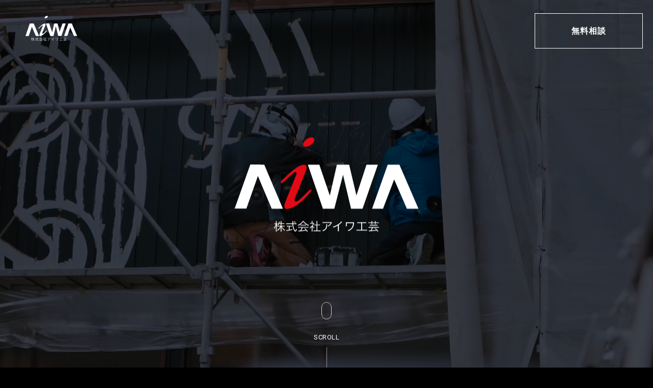

--- FILE ---
content_type: text/html; charset=UTF-8
request_url: https://www.sign-aiwa.com/column/p4776/soing-thumb-300x667-2848/
body_size: 14083
content:

<!DOCTYPE html>
<html lang="ja">
<head>
<meta charset="utf-8">
<meta name="format-detection" content="telephone=no">
<meta http-equiv="X-UA-Compatible" content="IE=edge">
<meta name="viewport" content="width=device-width, initial-scale=1, maximum-scale=1, user-scalable=0"><script src="https://www.sign-aiwa.com/assets/js/ipad.min.js"></script>
<script>
if(isIpad()) document.querySelectorAll('meta[name="viewport"]')[0].setAttribute("content", "width=1024, shrink-to-fit=no");
</script>

<title>アイワ工芸｜名古屋市で戦略的な看板製作による集客アップ</title>
<meta name="description" content="創業1968年から50年以上、集客力に特化した看板製作によって企業様の黒字化など経営力の向上をサポートしてきました。30,000件を超える実績とノウハウで戦略的な看板製作を行う他に、外観リノベーションや展示会など幅広いサービスで企業様の永続経営をサポートします。">
<meta name="keywords" content="">

<!--facebook-->
<meta property="og:title" content="アイワ工芸｜名古屋市で戦略的な看板製作による集客アップ">
<meta property="og:type" content="website">
<meta property="og:url" content="https://www.sign-aiwa.com/column/p4776/soing-thumb-300x667-2848/">
<meta property="og:image" content="https://www.sign-aiwa.com/wp/wp-content/themes/wp-templ/assets/img/common/other/ogp.png">
<meta property="og:site_name" content="看板で業績向上を伴走支援するアイワ工芸">
<meta property="og:description" content="創業1968年から50年以上、集客力に特化した看板製作によって企業様の黒字化など経営力の向上をサポートしてきました。30,000件を超える実績とノウハウで戦略的な看板製作を行う他に、外観リノベーションや展示会など幅広いサービスで企業様の永続経営をサポートします。">
<meta property="fb:app_id" content="">
<!--/facebook-->

<!-- Twitter -->
<meta name="twitter:card" content="summary">
<meta name="twitter:url" content="https://www.sign-aiwa.com/column/p4776/soing-thumb-300x667-2848/">
<meta name="twitter:title" content="アイワ工芸｜名古屋市で戦略的な看板製作による集客アップ">
<meta name="twitter:description" content="創業1968年から50年以上、集客力に特化した看板製作によって企業様の黒字化など経営力の向上をサポートしてきました。30,000件を超える実績とノウハウで戦略的な看板製作を行う他に、外観リノベーションや展示会など幅広いサービスで企業様の永続経営をサポートします。">
<meta name="twitter:image" content="https://www.sign-aiwa.com/wp/wp-content/themes/wp-templ/assets/img/common/other/ogp.png">
<meta name="twitter:site" content="看板で業績向上を伴走支援するアイワ工芸">
<meta name="twitter:creator" content="看板で業績向上を伴走支援するアイワ工芸">
<!-- /Twitter -->
<!-- Google Tag Manager for HEAD section -->
<script>(function(w,d,s,l,i){w[l]=w[l]||[];w[l].push({'gtm.start':
new Date().getTime(),event:'gtm.js'});var f=d.getElementsByTagName(s)[0],
j=d.createElement(s),dl=l!='dataLayer'?'&l='+l:'';j.async=true;j.src=
'https://www.googletagmanager.com/gtm.js?id='+i+dl;f.parentNode.insertBefore(j,f);
})(window,document,'script','dataLayer','GTM-5DHVLJB');</script>
<!-- End Google Tag Manager -->
<!--css-->
<link href="https://www.sign-aiwa.com/assets/css/style.min.css" rel="stylesheet" media="all">
<link href="https://www.sign-aiwa.com/assets/css/custom.css" rel="stylesheet" media="all">
<!--/css-->
<script src="//ajax.googleapis.com/ajax/libs/webfont/1.6.26/webfont.js"></script>
<script>
  WebFont.load({
    google: {
      api: 'https://fonts.googleapis.com/css2',
      families: [
        'Roboto:ital,wght@0,400;0,500;0,700;1,700&display=swap'
      ]
    }
  });
</script>

<!-- Favicons, uncomment out when you get the project's favicon -->
<link rel="icon" href="https://www.sign-aiwa.com/wp/wp-content/themes/wp-templ/assets/img/common/icon/favicon.ico" type="image/vnd.microsoft.icon">

<!-- iPad icons -->
<meta name="apple-mobile-web-app-capable" content="yes">
<meta name="apple-mobile-web-app-status-bar-style" content="default">
<meta name="apple-mobile-web-app-title" content="アイワ工芸">
<link rel="apple-touch-icon-precomposed" href="https://www.sign-aiwa.com/wp/wp-content/themes/wp-templ/assets/img/common/icon/72x72.png" sizes="72x72">
<link rel="apple-touch-icon-precomposed" href="https://www.sign-aiwa.com/wp/wp-content/themes/wp-templ/assets/img/common/icon/114x114.png" sizes="144x144">
<!-- iPhone and iPod touch icons -->
<link rel="apple-touch-icon-precomposed" href="https://www.sign-aiwa.com/wp/wp-content/themes/wp-templ/assets/img/common/icon/57x57.png" sizes="57x57">
<link rel="apple-touch-icon-precomposed" href="https://www.sign-aiwa.com/wp/wp-content/themes/wp-templ/assets/img/common/icon/114x114.png" sizes="114x114">
<!-- Android icon precomposed so it takes precedence -->
<meta name="mobile-web-app-capable" content="yes">
<meta name="application-name" content="アイワ工芸">
<link rel="apple-touch-icon-precomposed" href="https://www.sign-aiwa.com/wp/wp-content/themes/wp-templ/assets/img/common/icon/114x114.png" sizes="1x1">

	<style>img:is([sizes="auto" i], [sizes^="auto," i]) { contain-intrinsic-size: 3000px 1500px }</style>
	
		<!-- All in One SEO 4.7.7 - aioseo.com -->
	<meta name="description" content="名古屋で看板製作による伴走支援を行うアイワ工芸です。創業1968年から50年以上、企業様の黒字化、求人獲得などさまざまな経営課題を解決してきました。30,000件を超える実績とノウハウで戦略的な看板製作を行う他に、外観リノベーションや展示会・イベント設営など幅広いサービスで企業様の永続経営をサポートします。" />
	<meta name="robots" content="max-image-preview:large" />
	<link rel="canonical" href="https://www.sign-aiwa.com/column/p4776/soing-thumb-300x667-2848/" />
	<meta name="generator" content="All in One SEO (AIOSEO) 4.7.7" />
		<meta property="og:locale" content="ja_JP" />
		<meta property="og:site_name" content="看板で業績向上を伴走支援するアイワ工芸 | 集客の情報や施工事例をご紹介させていただきます" />
		<meta property="og:type" content="website" />
		<meta property="og:title" content="株式会社アイワ工芸｜名古屋市で戦略的看板デザイン制作による集客アップ支援｜アイワ工芸" />
		<meta property="og:description" content="名古屋で看板製作による伴走支援を行うアイワ工芸です。創業1968年から50年以上、企業様の黒字化、求人獲得などさまざまな経営課題を解決してきました。30,000件を超える実績とノウハウで戦略的な看板製作を行う他に、外観リノベーションや展示会・イベント設営など幅広いサービスで企業様の永続経営をサポートします。" />
		<meta property="og:url" content="https://www.sign-aiwa.com/column/p4776/soing-thumb-300x667-2848/" />
		<meta name="twitter:card" content="summary" />
		<meta name="twitter:title" content="株式会社アイワ工芸｜名古屋市で戦略的看板デザイン制作による集客アップ支援｜アイワ工芸" />
		<meta name="twitter:description" content="名古屋で看板製作による伴走支援を行うアイワ工芸です。創業1968年から50年以上、企業様の黒字化、求人獲得などさまざまな経営課題を解決してきました。30,000件を超える実績とノウハウで戦略的な看板製作を行う他に、外観リノベーションや展示会・イベント設営など幅広いサービスで企業様の永続経営をサポートします。" />
		<script type="application/ld+json" class="aioseo-schema">
			{"@context":"https:\/\/schema.org","@graph":[{"@type":"BreadcrumbList","@id":"https:\/\/www.sign-aiwa.com\/column\/p4776\/soing-thumb-300x667-2848\/#breadcrumblist","itemListElement":[{"@type":"ListItem","@id":"https:\/\/www.sign-aiwa.com\/#listItem","position":1,"name":"\u5bb6"}]},{"@type":"CollectionPage","@id":"https:\/\/www.sign-aiwa.com\/column\/p4776\/soing-thumb-300x667-2848\/#collectionpage","url":"https:\/\/www.sign-aiwa.com\/column\/p4776\/soing-thumb-300x667-2848\/","name":"\u682a\u5f0f\u4f1a\u793e\u30a2\u30a4\u30ef\u5de5\u82b8\uff5c\u540d\u53e4\u5c4b\u5e02\u3067\u6226\u7565\u7684\u770b\u677f\u30c7\u30b6\u30a4\u30f3\u5236\u4f5c\u306b\u3088\u308b\u96c6\u5ba2\u30a2\u30c3\u30d7\u652f\u63f4\uff5c\u30a2\u30a4\u30ef\u5de5\u82b8","description":"\u540d\u53e4\u5c4b\u3067\u770b\u677f\u88fd\u4f5c\u306b\u3088\u308b\u4f34\u8d70\u652f\u63f4\u3092\u884c\u3046\u30a2\u30a4\u30ef\u5de5\u82b8\u3067\u3059\u3002\u5275\u696d1968\u5e74\u304b\u308950\u5e74\u4ee5\u4e0a\u3001\u4f01\u696d\u69d8\u306e\u9ed2\u5b57\u5316\u3001\u6c42\u4eba\u7372\u5f97\u306a\u3069\u3055\u307e\u3056\u307e\u306a\u7d4c\u55b6\u8ab2\u984c\u3092\u89e3\u6c7a\u3057\u3066\u304d\u307e\u3057\u305f\u300230,000\u4ef6\u3092\u8d85\u3048\u308b\u5b9f\u7e3e\u3068\u30ce\u30a6\u30cf\u30a6\u3067\u6226\u7565\u7684\u306a\u770b\u677f\u88fd\u4f5c\u3092\u884c\u3046\u4ed6\u306b\u3001\u5916\u89b3\u30ea\u30ce\u30d9\u30fc\u30b7\u30e7\u30f3\u3084\u5c55\u793a\u4f1a\u30fb\u30a4\u30d9\u30f3\u30c8\u8a2d\u55b6\u306a\u3069\u5e45\u5e83\u3044\u30b5\u30fc\u30d3\u30b9\u3067\u4f01\u696d\u69d8\u306e\u6c38\u7d9a\u7d4c\u55b6\u3092\u30b5\u30dd\u30fc\u30c8\u3057\u307e\u3059\u3002","inLanguage":"ja","isPartOf":{"@id":"https:\/\/www.sign-aiwa.com\/#website"},"breadcrumb":{"@id":"https:\/\/www.sign-aiwa.com\/column\/p4776\/soing-thumb-300x667-2848\/#breadcrumblist"},"about":{"@id":"https:\/\/www.sign-aiwa.com\/#organization"}},{"@type":"Organization","@id":"https:\/\/www.sign-aiwa.com\/#organization","name":"\u770b\u677f\u3067\u696d\u7e3e\u5411\u4e0a\u3092\u4f34\u8d70\u652f\u63f4\u3059\u308b\u30a2\u30a4\u30ef\u5de5\u82b8","description":"\u96c6\u5ba2\u306e\u60c5\u5831\u3084\u65bd\u5de5\u4e8b\u4f8b\u3092\u3054\u7d39\u4ecb\u3055\u305b\u3066\u3044\u305f\u3060\u304d\u307e\u3059","url":"https:\/\/www.sign-aiwa.com\/"},{"@type":"WebSite","@id":"https:\/\/www.sign-aiwa.com\/#website","url":"https:\/\/www.sign-aiwa.com\/","name":"\u770b\u677f\u3067\u696d\u7e3e\u5411\u4e0a\u3092\u4f34\u8d70\u652f\u63f4\u3059\u308b\u30a2\u30a4\u30ef\u5de5\u82b8","description":"\u96c6\u5ba2\u306e\u60c5\u5831\u3084\u65bd\u5de5\u4e8b\u4f8b\u3092\u3054\u7d39\u4ecb\u3055\u305b\u3066\u3044\u305f\u3060\u304d\u307e\u3059","inLanguage":"ja","publisher":{"@id":"https:\/\/www.sign-aiwa.com\/#organization"},"potentialAction":{"@type":"SearchAction","target":{"@type":"EntryPoint","urlTemplate":"https:\/\/www.sign-aiwa.com\/?s={search_term_string}"},"query-input":"required name=search_term_string"}}]}
		</script>
		<!-- All in One SEO -->

<style id='classic-theme-styles-inline-css' type='text/css'>
/*! This file is auto-generated */
.wp-block-button__link{color:#fff;background-color:#32373c;border-radius:9999px;box-shadow:none;text-decoration:none;padding:calc(.667em + 2px) calc(1.333em + 2px);font-size:1.125em}.wp-block-file__button{background:#32373c;color:#fff;text-decoration:none}
</style>
<style id='global-styles-inline-css' type='text/css'>
:root{--wp--preset--aspect-ratio--square: 1;--wp--preset--aspect-ratio--4-3: 4/3;--wp--preset--aspect-ratio--3-4: 3/4;--wp--preset--aspect-ratio--3-2: 3/2;--wp--preset--aspect-ratio--2-3: 2/3;--wp--preset--aspect-ratio--16-9: 16/9;--wp--preset--aspect-ratio--9-16: 9/16;--wp--preset--color--black: #000000;--wp--preset--color--cyan-bluish-gray: #abb8c3;--wp--preset--color--white: #ffffff;--wp--preset--color--pale-pink: #f78da7;--wp--preset--color--vivid-red: #cf2e2e;--wp--preset--color--luminous-vivid-orange: #ff6900;--wp--preset--color--luminous-vivid-amber: #fcb900;--wp--preset--color--light-green-cyan: #7bdcb5;--wp--preset--color--vivid-green-cyan: #00d084;--wp--preset--color--pale-cyan-blue: #8ed1fc;--wp--preset--color--vivid-cyan-blue: #0693e3;--wp--preset--color--vivid-purple: #9b51e0;--wp--preset--gradient--vivid-cyan-blue-to-vivid-purple: linear-gradient(135deg,rgba(6,147,227,1) 0%,rgb(155,81,224) 100%);--wp--preset--gradient--light-green-cyan-to-vivid-green-cyan: linear-gradient(135deg,rgb(122,220,180) 0%,rgb(0,208,130) 100%);--wp--preset--gradient--luminous-vivid-amber-to-luminous-vivid-orange: linear-gradient(135deg,rgba(252,185,0,1) 0%,rgba(255,105,0,1) 100%);--wp--preset--gradient--luminous-vivid-orange-to-vivid-red: linear-gradient(135deg,rgba(255,105,0,1) 0%,rgb(207,46,46) 100%);--wp--preset--gradient--very-light-gray-to-cyan-bluish-gray: linear-gradient(135deg,rgb(238,238,238) 0%,rgb(169,184,195) 100%);--wp--preset--gradient--cool-to-warm-spectrum: linear-gradient(135deg,rgb(74,234,220) 0%,rgb(151,120,209) 20%,rgb(207,42,186) 40%,rgb(238,44,130) 60%,rgb(251,105,98) 80%,rgb(254,248,76) 100%);--wp--preset--gradient--blush-light-purple: linear-gradient(135deg,rgb(255,206,236) 0%,rgb(152,150,240) 100%);--wp--preset--gradient--blush-bordeaux: linear-gradient(135deg,rgb(254,205,165) 0%,rgb(254,45,45) 50%,rgb(107,0,62) 100%);--wp--preset--gradient--luminous-dusk: linear-gradient(135deg,rgb(255,203,112) 0%,rgb(199,81,192) 50%,rgb(65,88,208) 100%);--wp--preset--gradient--pale-ocean: linear-gradient(135deg,rgb(255,245,203) 0%,rgb(182,227,212) 50%,rgb(51,167,181) 100%);--wp--preset--gradient--electric-grass: linear-gradient(135deg,rgb(202,248,128) 0%,rgb(113,206,126) 100%);--wp--preset--gradient--midnight: linear-gradient(135deg,rgb(2,3,129) 0%,rgb(40,116,252) 100%);--wp--preset--font-size--small: 13px;--wp--preset--font-size--medium: 20px;--wp--preset--font-size--large: 36px;--wp--preset--font-size--x-large: 42px;--wp--preset--spacing--20: 0.44rem;--wp--preset--spacing--30: 0.67rem;--wp--preset--spacing--40: 1rem;--wp--preset--spacing--50: 1.5rem;--wp--preset--spacing--60: 2.25rem;--wp--preset--spacing--70: 3.38rem;--wp--preset--spacing--80: 5.06rem;--wp--preset--shadow--natural: 6px 6px 9px rgba(0, 0, 0, 0.2);--wp--preset--shadow--deep: 12px 12px 50px rgba(0, 0, 0, 0.4);--wp--preset--shadow--sharp: 6px 6px 0px rgba(0, 0, 0, 0.2);--wp--preset--shadow--outlined: 6px 6px 0px -3px rgba(255, 255, 255, 1), 6px 6px rgba(0, 0, 0, 1);--wp--preset--shadow--crisp: 6px 6px 0px rgba(0, 0, 0, 1);}:where(.is-layout-flex){gap: 0.5em;}:where(.is-layout-grid){gap: 0.5em;}body .is-layout-flex{display: flex;}.is-layout-flex{flex-wrap: wrap;align-items: center;}.is-layout-flex > :is(*, div){margin: 0;}body .is-layout-grid{display: grid;}.is-layout-grid > :is(*, div){margin: 0;}:where(.wp-block-columns.is-layout-flex){gap: 2em;}:where(.wp-block-columns.is-layout-grid){gap: 2em;}:where(.wp-block-post-template.is-layout-flex){gap: 1.25em;}:where(.wp-block-post-template.is-layout-grid){gap: 1.25em;}.has-black-color{color: var(--wp--preset--color--black) !important;}.has-cyan-bluish-gray-color{color: var(--wp--preset--color--cyan-bluish-gray) !important;}.has-white-color{color: var(--wp--preset--color--white) !important;}.has-pale-pink-color{color: var(--wp--preset--color--pale-pink) !important;}.has-vivid-red-color{color: var(--wp--preset--color--vivid-red) !important;}.has-luminous-vivid-orange-color{color: var(--wp--preset--color--luminous-vivid-orange) !important;}.has-luminous-vivid-amber-color{color: var(--wp--preset--color--luminous-vivid-amber) !important;}.has-light-green-cyan-color{color: var(--wp--preset--color--light-green-cyan) !important;}.has-vivid-green-cyan-color{color: var(--wp--preset--color--vivid-green-cyan) !important;}.has-pale-cyan-blue-color{color: var(--wp--preset--color--pale-cyan-blue) !important;}.has-vivid-cyan-blue-color{color: var(--wp--preset--color--vivid-cyan-blue) !important;}.has-vivid-purple-color{color: var(--wp--preset--color--vivid-purple) !important;}.has-black-background-color{background-color: var(--wp--preset--color--black) !important;}.has-cyan-bluish-gray-background-color{background-color: var(--wp--preset--color--cyan-bluish-gray) !important;}.has-white-background-color{background-color: var(--wp--preset--color--white) !important;}.has-pale-pink-background-color{background-color: var(--wp--preset--color--pale-pink) !important;}.has-vivid-red-background-color{background-color: var(--wp--preset--color--vivid-red) !important;}.has-luminous-vivid-orange-background-color{background-color: var(--wp--preset--color--luminous-vivid-orange) !important;}.has-luminous-vivid-amber-background-color{background-color: var(--wp--preset--color--luminous-vivid-amber) !important;}.has-light-green-cyan-background-color{background-color: var(--wp--preset--color--light-green-cyan) !important;}.has-vivid-green-cyan-background-color{background-color: var(--wp--preset--color--vivid-green-cyan) !important;}.has-pale-cyan-blue-background-color{background-color: var(--wp--preset--color--pale-cyan-blue) !important;}.has-vivid-cyan-blue-background-color{background-color: var(--wp--preset--color--vivid-cyan-blue) !important;}.has-vivid-purple-background-color{background-color: var(--wp--preset--color--vivid-purple) !important;}.has-black-border-color{border-color: var(--wp--preset--color--black) !important;}.has-cyan-bluish-gray-border-color{border-color: var(--wp--preset--color--cyan-bluish-gray) !important;}.has-white-border-color{border-color: var(--wp--preset--color--white) !important;}.has-pale-pink-border-color{border-color: var(--wp--preset--color--pale-pink) !important;}.has-vivid-red-border-color{border-color: var(--wp--preset--color--vivid-red) !important;}.has-luminous-vivid-orange-border-color{border-color: var(--wp--preset--color--luminous-vivid-orange) !important;}.has-luminous-vivid-amber-border-color{border-color: var(--wp--preset--color--luminous-vivid-amber) !important;}.has-light-green-cyan-border-color{border-color: var(--wp--preset--color--light-green-cyan) !important;}.has-vivid-green-cyan-border-color{border-color: var(--wp--preset--color--vivid-green-cyan) !important;}.has-pale-cyan-blue-border-color{border-color: var(--wp--preset--color--pale-cyan-blue) !important;}.has-vivid-cyan-blue-border-color{border-color: var(--wp--preset--color--vivid-cyan-blue) !important;}.has-vivid-purple-border-color{border-color: var(--wp--preset--color--vivid-purple) !important;}.has-vivid-cyan-blue-to-vivid-purple-gradient-background{background: var(--wp--preset--gradient--vivid-cyan-blue-to-vivid-purple) !important;}.has-light-green-cyan-to-vivid-green-cyan-gradient-background{background: var(--wp--preset--gradient--light-green-cyan-to-vivid-green-cyan) !important;}.has-luminous-vivid-amber-to-luminous-vivid-orange-gradient-background{background: var(--wp--preset--gradient--luminous-vivid-amber-to-luminous-vivid-orange) !important;}.has-luminous-vivid-orange-to-vivid-red-gradient-background{background: var(--wp--preset--gradient--luminous-vivid-orange-to-vivid-red) !important;}.has-very-light-gray-to-cyan-bluish-gray-gradient-background{background: var(--wp--preset--gradient--very-light-gray-to-cyan-bluish-gray) !important;}.has-cool-to-warm-spectrum-gradient-background{background: var(--wp--preset--gradient--cool-to-warm-spectrum) !important;}.has-blush-light-purple-gradient-background{background: var(--wp--preset--gradient--blush-light-purple) !important;}.has-blush-bordeaux-gradient-background{background: var(--wp--preset--gradient--blush-bordeaux) !important;}.has-luminous-dusk-gradient-background{background: var(--wp--preset--gradient--luminous-dusk) !important;}.has-pale-ocean-gradient-background{background: var(--wp--preset--gradient--pale-ocean) !important;}.has-electric-grass-gradient-background{background: var(--wp--preset--gradient--electric-grass) !important;}.has-midnight-gradient-background{background: var(--wp--preset--gradient--midnight) !important;}.has-small-font-size{font-size: var(--wp--preset--font-size--small) !important;}.has-medium-font-size{font-size: var(--wp--preset--font-size--medium) !important;}.has-large-font-size{font-size: var(--wp--preset--font-size--large) !important;}.has-x-large-font-size{font-size: var(--wp--preset--font-size--x-large) !important;}
:where(.wp-block-post-template.is-layout-flex){gap: 1.25em;}:where(.wp-block-post-template.is-layout-grid){gap: 1.25em;}
:where(.wp-block-columns.is-layout-flex){gap: 2em;}:where(.wp-block-columns.is-layout-grid){gap: 2em;}
:root :where(.wp-block-pullquote){font-size: 1.5em;line-height: 1.6;}
</style>
<link rel="icon" href="https://www.sign-aiwa.com/wp/wp-content/uploads/2025/07/cropped-8cf909b75b346810bd92867ab90213c2-32x32.png" sizes="32x32" />
<link rel="icon" href="https://www.sign-aiwa.com/wp/wp-content/uploads/2025/07/cropped-8cf909b75b346810bd92867ab90213c2-192x192.png" sizes="192x192" />
<link rel="apple-touch-icon" href="https://www.sign-aiwa.com/wp/wp-content/uploads/2025/07/cropped-8cf909b75b346810bd92867ab90213c2-180x180.png" />
<meta name="msapplication-TileImage" content="https://www.sign-aiwa.com/wp/wp-content/uploads/2025/07/cropped-8cf909b75b346810bd92867ab90213c2-270x270.png" />
		<style type="text/css" id="wp-custom-css">
			/*1201x以上の数字またはメディアに書き込まれていない標準設定　*/
/*common*/
#area-cs .space59{
	margin-bottom: 59px;
	margin-bottom: 5.9rem;
}
#area-cs .space39{
	margin-bottom: 39px;
	margin-bottom: 3.9rem;
}
#area-cs .space28{
	margin-bottom: 28px;
	margin-bottom: 2.8rem;
}
#area-cs .space18{
	margin-bottom: 18px;
	margin-bottom: 1.8rem;
}

#area-cs .marker{
    font-weight: bold;
    background: linear-gradient(transparent 60%, #fa9393 30%);
}
#area-cs .txt-center{
	text-align: center;
}
#area-cs{
	padding: 0;
	margin-top: -50px;
	margin-right: 0;
	margin-left: 0;
	margin-bottom: 0;
	width: 100%;
}
#area-cs p{
    margin-bottom: 19px;
    letter-spacing: .026em;
    line-height: 1.75;
}
#area-cs .mission{
	color: #FFFFFF;
	background-color: #E11515;
	text-align: center;
	padding-top: 13px;
	padding-bottom: 10px;
	padding-left: 34px;
	padding-right: 34px;
	font-size: 2.0rem;
	margin-top: 29px;
	margin-bottom: 29px;
	width: 85%;
	margin-left: auto;
	margin-right: auto;
}
/*見出し文字3*/
#area-cs h3{
	border-left: 4px solid #E11515;
	padding-left: 16px;
	padding-top: 9px;
	padding-bottom: 0px;
}
/*見出し文字4*/
#area-jirei h4:before, #area-point h4:before{
	position: absolute;
	content: "";
	left: 0;
	top: 0px;
	bottom: 0px;
	background: #D14B4B;
	width: 0;
}
#area-hiketsu h4:before{
	position: absolute;
	content: "";
	left: 0;
	top: 0px;
	bottom: 0px;
	background: #e11515;
	width: 26px;
}
#area-jirei h4{
    position: relative;
    padding-left: 0px;
    font-size: 2.3px;
    font-size: 2.3rem;
    letter-spacing: .02em;
    font-weight: bold;
    margin-bottom: 14px;
}
#area-point h4{
	position: relative;
	padding-left: 0px;
	font-size: 2.3px;
	font-size: 2.3rem;
	letter-spacing: .02em;
	font-weight: bold;
	margin-bottom: 0px;
	color: #E11515;
	vertical-align:baseline;
}
#area-hiketsu h4{
	position: relative;
	padding-top: 6px;
	padding-left: 43px;
	padding-right: 17px;
	font-size: 2.0px;
	font-size: 2.0rem;
	letter-spacing: .02em;
	font-weight: bold;
	margin-bottom: 0px;
	background-color: #EFEFEF;
	float: left;
	box-shadow: 6px 6px 10px 0 rgb(200, 200, 200);
}
#area-hiketsu h5{
	font-size: 2.0px;
	font-size: 2.0rem;
	letter-spacing: .02em;
	font-weight: bold;
	margin-bottom: 0px;

}


#area-cs .small-txt{
	font-size: 1.2rem;
	display:block;
}
#area-cs .big-txt{
	display: block;
	font-weight: bold;
	font-size: 3.0rem;
}
#area-cs .strong{
	font-weight: bold;
	font-size: 2.0rem;
}
/*layout*/
#flow{
	overflow: hidden
}
#area-cs #digest{
	padding: 0;
}
#area-cs #digest ul{
	padding: 0;
}
#area-cs #digest li{
	padding: 0;
	margin-bottom: 10px;
	font-weight: bold;
	font-size: 2.0rem;
	list-style: none;
}
#area-cs #outline{
	border: 10px solid #E6E4E4;
}
#area-cs #outline h4:before{
	background: #E6E4E4;
}
#area-cs #outline h4{
	background-color: #E6E4E4;
	padding-bottom: 8px;
	padding-top: 5px;
}
#area-cs #outline ul{
	margin-bottom: 10px;
}
#area-cs #outline li{
	list-style: none;
}
#area-cs .area-photo{
	overflow:hidden;
	margin: 0;
	padding: 0;
	width: 100%;
}
#area-cs .left-photo{
	width: 68%;
	float:left;
	margin: 0;
	padding: 0;
}
#area-cs .right-photo{
	width: 29%;
	float:right;
	margin: 0;
	padding: 0;
}
/*事例*/
#area-jirei table{
	width: 100%;
	overflow: hidden;
	border-top: 1px solid #000000;
	border-left: 1px solid #000000;
}
#area-jirei th{
	background-color: #dddddd;
    float: none;
	width: 30%;
	border-right: 1px solid #000000;
	border-bottom: 1px solid #000000;
	padding: 20;
	margin: 0;
	font-weight: normal;
	text-align: center;
	padding: 20px;
	margin: 0px;
}
#area-jirei td{
    float: none;
	width: 70%;
	border-right: 1px solid #000000;
	border-bottom: 1px solid #000000;
	padding: 20px;
	margin: 0px;
}
/*改善ポイント*/
#area-point .number{
    font-size: 5.0rem;
}
#area-cs .box-point{
	overflow:hidden;
	margin: 0;
	padding: 0;
	width: 100%;
}
#area-cs .left-point{
	width: 56%;
	float:left;
	margin: 0;
	padding: 0;
}
#area-cs .right-point{
	width: 39%;
	float: right;
	padding: 0;
	margin-top: 25px;
}
/*YouTube*/
#area-cs .frame-yb {
	width: 100%;
	margin-top: 0px;
	margin-right: auto;
	margin-bottom: 0px;
	margin-left: auto;
	padding-top: 0px;
	padding-right: 0px;
	padding-bottom: 0px;
	padding-left: 0px;
}
#area-cs .frame-yb-inner {
  position: relative;
  width: 100%;
  padding-top: 56.25%;
}
#area-cs .frame-yb-container {
  position: absolute;
  top: 0;
  left: 0;
  width: 100%;
  height: 100%;
}
/*秘訣*/
#area-hiketsu .box-hiketsu{
	background-color: #FFFFFF;
	padding-top: 28px;
	padding-right: 28px;
	padding-left: 28px;
	padding-bottom: 9px;
	margin-bottom: 59px;
	overflow: hidden;
}
#area-hiketsu .box-hiketsu-inner{
	clear: both;
	width: 100%;
	overflow: hidden;
}
#area-hiketsu .left-hiketsu{
	width: 58%;
	float:left;
	margin: 0;
	padding: 0;
}
#area-hiketsu .right-hiketsu{
	width: 39%;
	float:right;
	margin: 0;
	padding: 0;
}
#area-hiketsu .point-hiketsu{
	padding-top: 20px;
	padding-right: 20px;
	padding-left: 20px;
	padding-bottom: 20px;
	border: 1px solid #000000;
	font-weight: bold;
}
/*流れ*/
#area-flow .illust{
	width: 80%;
	text-align: center;
	padding-left: auto;
	padding-right: auto;
} 
#area-cs .offer{
    font-size: 2.3px;
    font-size: 2.3rem;
    letter-spacing: .02em;
    font-weight: bold;
    margin-bottom: 14px;
}
@media all and (min-width:1024px){ /*1024xより大きな数字の幅の場合はここを読み込む　*/
}
@media all and (max-width:1024px){/*1024pxより小さい数字の幅の場合に適応される */
}
@media all and (max-width:992px){/*992pxより小さい数字の幅の場合に適応される */
}
@media all and (max-width:767px){/*767pxより小さい数字の幅の場合に適応される */
#area-cs{
	margin-top: -30px;
}
#area-cs .left-photo{
	width: 100%;
	float: none;
	margin-top: 0;
	margin-right: 0;
	margin-left: 0;
	margin-bottom: 28px;
	margin-bottom: 2.8rem;
	padding: 0;
}
#area-cs .right-photo{
	width: 100%;
	float:none;
	margin: 0;
	padding: 0;
}
#area-cs .left-point{
	width: 100%;
	float: none;
	margin-top: 0;
	margin-right: 0;
	margin-left: 0;
	margin-bottom: 28px;
	margin-bottom: 2.8rem;
	padding: 0;
}
#area-cs .right-point{
	width: 100%;
	float:none;
	margin-top: 0;
	margin-right: 0;
	margin-left: 0;
	margin-bottom: 39px;
	margin-bottom: 3.9rem;
	padding: 0;
}
#area-jirei th{
	float: left;
	width: 100%;

}
#area-jirei td{
	float: left;
	width: 100%;
}



#area-hiketsu .left-hiketsu{
	width: 100%;
	float:none;
	margin-top: 0;
	margin-right: 0;
	margin-left: 0;
	margin-bottom: 28px;
	margin-bottom: 2.8rem;
	padding: 0;
}
#area-hiketsu .right-hiketsu{
	width: 100%;
	float:none;
	margin-top: 0;
	margin-right: 0;
	margin-left: 0;
	margin-bottom: 28px;
	margin-bottom: 2.8rem;
	padding: 0;
}
}
@media all and (max-width:576px){/*576pxより小さい数字の幅の場合に適応される */
}
		</style>
		<link rel="stylesheet" href="https://www.sign-aiwa.com/assets/css/page/top.min.css">
</head>
<body id="top" class='top'>
<!-- HEADER -->
<!-- Google Tag Manager (noscript) for BODY section -->
<noscript><iframe src="https://www.googletagmanager.com/ns.html?id=GTM-5DHVLJB"
height="0" width="0" style="display:none;visibility:hidden"></iframe></noscript>
<!-- End Google Tag Manager (noscript) -->

<header class="header">
  <div class="inHeader">
    <p id="logo"><a href="https://www.sign-aiwa.com/"><img class="logo-sp-nosc" src="https://www.sign-aiwa.com/wp/wp-content/themes/wp-templ/assets/img/common/logo2.svg" alt="名古屋で看板製作による集客・売上アップなら株式会社アイワ工芸"><img class="sp logo-sp-sc" src="https://www.sign-aiwa.com/wp/wp-content/themes/wp-templ/assets/img/common/logo4.svg" alt="名古屋で看板製作による集客・売上アップなら株式会社アイワ工芸"></a></p>
    <p class="btn-tel-sp sp"><a href="tel:0120-41-6035"><img src="https://www.sign-aiwa.com/wp/wp-content/themes/wp-templ/assets/img/common/icon/ico_tel1.svg" alt="tel:0120-41-6035"></a></p>
    <p class="btn-cons"><a href="https://www.sign-aiwa.com/contact/"><span class="txt">無料相談</span><span class="img sp"><img src="https://www.sign-aiwa.com/wp/wp-content/themes/wp-templ/assets/img/common/icon/ico_mail2.svg" alt="無料相談"></span></a></p>
    <div class="hamberger js-btn-menu">
      <div class="btn-hamberger">
        <span class="ham"></span><span class="ber"></span><span class="ger"></span>
      </div>
      <em class="close">MENU</em>
      <em class="open">CLOSE</em>
    </div>
  </div>
  <div class="header-scroll">
    <h1 id="logo1"><a href="https://www.sign-aiwa.com/"><img src="https://www.sign-aiwa.com/wp/wp-content/themes/wp-templ/assets/img/common/logo4.svg" alt="名古屋で看板製作による集客・売上アップなら株式会社アイワ工芸"></a></h1>
    <div class="layerMenu layerMenu-PC">
      <div class="inLayer">
        <ul class="gNavi">
          <li class=""><a  href="https://www.sign-aiwa.com/strength/"><span>看板にできること</span></a></li>
          <li class=""><a href="https://www.sign-aiwa.com/service/"><span>サービス紹介</span></a></li>
          <li class=""><a href="https://www.sign-aiwa.com/service/strategic_sign/"><span>戦略的集客デザイン<br>『超看板屋』</span></a></li>
          <li class="hasSub ">
            <em class="plus"></em>
            <a href="javascript:;"><span>業界ごとの<br>集客戦略</span></a>
            <div class="navSub navSub01">
              <ul>
                <li><a href="https://www.sign-aiwa.com/restaurant/"><span>飲食店事例</span></a></li>
                <li><a href="https://www.sign-aiwa.com/clinic/"><span>接骨院・整骨院・鍼灸治療院事例</span></a></li>
                <li><a href="https://www.sign-aiwa.com/salon/"><span>エステ・マッサージ・理・美容院事例</span></a></li>
                <li><a href="https://www.sign-aiwa.com/medical/"><span>歯科・クリニック・病院事例</span></a></li>
                <li><a href="https://www.sign-aiwa.com/fitness/"><span>フィットネスクラブ・スポーツジム事例</span></a></li>
                <li><a href="https://www.sign-aiwa.com/estate/"><span>不動産販売関連事例</span></a></li>
              </ul>
            </div>
          </li>
          <li class=""><a href="https://www.sign-aiwa.com/case-study/"><span>ケーススタディ</span></a></li>
          <li class=""><a href="https://www.sign-aiwa.com/works/"><span>施工事例</span></a></li>
          <li class=""><a href="https://www.sign-aiwa.com/interview/"><span>インタビュー</span></a></li>
        </ul>
      </div>
    </div>
    <div class="h-right">
      <div class="hNavi">
        <ul>
          <li class="calling">
            <div class="in">
              <p class="tel"><a href="tel:0120-41-6035"><span class="txt">0120-41-6035</span><span class="img sp"><img src="https://www.sign-aiwa.com/wp/wp-content/themes/wp-templ/assets/img/common/icon/ico_tel1.svg" alt="tel:0120-41-6035"></span></a></p>
            <p class="time"><strong>営業時間</strong> 平日 9:00<em class="sign1">~</em>18:00</p>
            </div>
          </li>
          <li class="btn-cons"><a href="https://www.sign-aiwa.com/contact/"><span class="txt">無料相談</span><span class="img sp"><img src="https://www.sign-aiwa.com/wp/wp-content/themes/wp-templ/assets/img/common/icon/ico_mail2.svg" alt="無料相談"></span></a></li>
        </ul>
      </div>
      <div class="hamberger js-btn-menu">
        <div class="btn-hamberger">
          <span class="ham"></span><span class="ber"></span><span class="ger"></span>
        </div>
        <em class="close">MENU</em>
        <em class="open">CLOSE</em>
      </div>
    </div>
  </div>
  <div class="layerMenu-SP" id="navigation">
    <div class="inLayer">
      <div class="nav-inner">
        <div class="gNavi">
          <div class="rows gNavi-home"><a href="https://www.sign-aiwa.com/"><span>HOME</span></a></div>
          <div class="rows">
            <p class="gNavi-ttl">ABOUT US</p>
            <a href="https://www.sign-aiwa.com/strength/"><span>看板にできること</span></a>
            <a href="https://www.sign-aiwa.com/service/"><span>サービス紹介TOP</span></a>
            <a href="https://www.sign-aiwa.com/service/strategic_sign/"><span>戦略的集客デザイン『超看板屋』</span></a>
            <div class="hasSub">
              <p class="hasSub-ttl">業界ごとの集客戦略</p>
              <ul class="navSub">
                <li><a href="https://www.sign-aiwa.com/restaurant/">飲食店事例</a></li>
                <li><a href="https://www.sign-aiwa.com/clinic/">接骨院・整骨院・鍼灸治療院事例</a></li>
                <li><a href="https://www.sign-aiwa.com/salon/">エステ・マッサージ・理・美容院事例</a></li>
                <li><a href="https://www.sign-aiwa.com/medical/">歯科・クリニック・病院事例</a></li>
                <li><a href="https://www.sign-aiwa.com/fitness/">フィットネスクラブ・スポーツジム事例</a></li>
                <li><a href="https://www.sign-aiwa.com/estate/">不動産販売関連事例</a></li>
              </ul>
            </div>
          </div>
          <div class="rows">
            <p class="gNavi-ttl">CASE STUDY</p>
            <a href="https://www.sign-aiwa.com/case-study/"><span>ケーススタディ</span></a>
          </div>
          <div class="rows">
            <p class="gNavi-ttl">WORKS</p>
            <a href="https://www.sign-aiwa.com/works/"><span>施工事例</span></a>
          </div>
          <div class="rows">
            <p class="gNavi-ttl">CONTENTS</p>
            <a href="https://www.sign-aiwa.com/interview/"><span>インタビュー</span></a>
            <a href="https://www.sign-aiwa.com/column/"><span>お知らせ</span></a>
            <a href="https://www.sign-aiwa.com/faq/"><span>よくある質問</span></a>
          </div>
          <div class="rows">
            <p class="gNavi-ttl">COMPANY</p>
            <a href="https://www.sign-aiwa.com/company/"><span>企業情報</span></a>
            <a href="https://www.sign-aiwa.com/philosophy/"><span>経営理念</span></a>
            <a href="https://www.sign-aiwa.com/overview/"><span>会社概要</span></a>
            <a href="https://www.sign-aiwa.com/history/"><span>アイワ工芸の歩み</span></a>
          </div>
          <div class="rows">
            <p class="gNavi-ttl">CONTACT</p>
            <a href="https://www.sign-aiwa.com/contact/"><span>無料相談</span></a>
          </div>
          <div class="rows">
            <p class="gNavi-ttl">RECRUIT</p>
            <a href="https://www.sign-aiwa.com/recruit/"><span>採用情報</span></a>
          </div>
          <div class="rows last">
            <p class="gNavi-ttl">PRIVACY POLICY</p>
            <a href="https://www.sign-aiwa.com/privacy/"><span>プライバシーポリシー</span></a>
          </div>
          <div class="sns-block">
            <h3 class="ttl"><span>FOLLOW US</span></h3>
            <ul>
              <li><a href="https://www.pinterest.jp/aiwa_kougei6035/" target="_blank" rel="noopener"><img src="https://www.sign-aiwa.com/wp/wp-content/themes/wp-templ/assets/img/common/icon/sns_pinterest.svg" alt="ピンタレスト"></a></li>
              <li><a href="https://www.youtube.com/channel/UCaH7Ygx0DJt3XvlopGKgoUg" target="_blank" rel="noopener"><img src="https://www.sign-aiwa.com/wp/wp-content/themes/wp-templ/assets/img/common/icon/sns_youtube.svg" alt="youtube"></a></li>
              <li><a href="https://twitter.com/aiwakougei" target="_blank" rel="noopener"><img src="https://www.sign-aiwa.com/wp/wp-content/themes/wp-templ/assets/img/common/icon/x_logo.svg" alt="ツイッター"></a></li>
              <li><a href="https://www.facebook.com/aiwakogei/" target="_blank" rel="noopener"><img src="https://www.sign-aiwa.com/wp/wp-content/themes/wp-templ/assets/img/common/icon/sns_facebook.svg" alt="Facebook"></a></li>
              <li><a href="https://instagram.com/aiwakougei" target="_blank" rel="noopener"><img src="https://www.sign-aiwa.com/wp/wp-content/themes/wp-templ/assets/img/common/icon/sns_instagram.svg" alt="インスタグラム"></a></li>
            </ul>
          </div>

        </div>
        <ul class="h-link">
          <li class="h-link-call"><a href="tel:0120-41-6035"><span>お電話</span></a></li>
          <li class="h-link-contact"><a href="https://www.sign-aiwa.com/contact/"><span>お問い合わせ</span></a></li>
        </ul>
      </div>
    </div>
  </div>
</header><div id="wrap">
  <div class="loader-wr">
    <div class="load-container load8"><div class="loader">Loading...</div></div>
  </div>
  <main>
    <div class="scroll-indicator"><span class="scroll-indicator-elm"></span></div>
    <div class="sec-mv fv01">
      <video id="FVmoviePC" class="FVmovie" muted="" loop="" playsinline="" src="https://www.sign-aiwa.com/wp/wp-content/themes/wp-templ/assets/img/top/pcmv_v2.mp4" type="video/mp4" poster=""></video>
      <video id="FVmovieSP" class="FVmovie" muted="" loop="" playsinline="" src="https://www.sign-aiwa.com/wp/wp-content/themes/wp-templ/assets/img/top/spmv_v2.mp4" type="video/mp4" poster=""></video>
    </div>
    <div class="sec-content-scroll">
      <div class="main-visual">
        <h1 class="main-visual-logo"><img src="https://www.sign-aiwa.com/wp/wp-content/themes/wp-templ/assets/img/common/logo1.svg" alt="株式会社アイワ工芸"></h1>
      </div>
      <div class="sec01 sec-item1">
        <div class="sec-item1-inner">
          <h3 class="cmn-ttl1">私たちの使命は、<br>企業様の<br class="sp">業績向上を<br class="pc">看板で<br class="sp">サポートすること</h3>
          <p class="cmn-txt1">アイワ工芸では「看板」を通じて、<br class="pc">「集客」「人材採用」「ブランドイメージ」の向上のお手伝いをさせて頂きます。</p>
        </div>
      </div>
      <div class="sec02 sec-item1">
        <div class="sec-item1-inner">
          <h3 class="cmn-ttl1">創業1968年から<br>変わらぬ想い、<br class="sp">変化する戦略</h3>
          <p class="cmn-txt1">1968年の創業より培ってきた看板製作、外観リノベーションのノウハウにより、<br class="pc">黒字化、求人獲得などさまざまな経営課題を解決します。</p>
        </div>
      </div>
      <div class="sec03 sec-item1">
        <div class="sec-item1-inner">
          <h3 class="cmn-ttl1">30,000件から<br class="sp">導き出す<br>集客&売上アップのノウハウ</h3>
          <p class="cmn-txt1">企業様に寄り添う伴走支援で、ともに考え、ともに実行することで、<br class="pc">理想の顧客を引き寄せます。</p>
        </div>
      </div>
    </div>
    <div class="sec-content-main">
          <div class="sec-news sec-item2 js-inview">
        <div class="wcm1">
          <div class="block">
            <h2 class="ttl"><span>NEWS</span></h2>
            <div class="right" id="top-news-slider">
                        <div class="rows">
              <a href="https://www.sign-aiwa.com/column/%e3%80%90%e8%ac%b9%e8%b3%80%e6%96%b0%e5%b9%b4-2026%e3%80%91/">
                <p class="date">2026.01.01</p>
                <div class="ttl-news"><span>【謹賀新年 2026】</span></div>
              </a>
            </div>
                        <div class="rows">
              <a href="https://www.sign-aiwa.com/column/%e3%80%90%e3%81%8a%e7%9f%a5%e3%82%89%e3%81%9b%e3%80%91%e3%82%b4%e3%83%bc%e3%83%ab%e3%83%87%e3%83%b3%e3%82%a6%e3%82%a3%e3%83%bc%e3%82%af%e6%9c%9f%e9%96%93%e4%b8%ad%e3%81%ae%e5%96%b6%e6%a5%ad%e3%83%bb/">
                <p class="date">2025.04.19</p>
                <div class="ttl-news"><span>【お知らせ】ゴールデンウィーク期間中の営業・休業日</span></div>
              </a>
            </div>
                        <div class="rows">
              <a href="https://www.sign-aiwa.com/column/2025%e5%b9%b4-%e6%96%b0%e5%b9%b4%e3%81%ae%e3%81%94%e6%8c%a8%e6%8b%b6/">
                <p class="date">2025.01.01</p>
                <div class="ttl-news"><span>2025年 新年のご挨拶</span></div>
              </a>
            </div>
                        <div class="rows">
              <a href="https://www.sign-aiwa.com/column/%e3%80%90%e3%81%8a%e7%9f%a5%e3%82%89%e3%81%9b%e3%80%91%e5%b9%b4%e6%9c%ab%e5%b9%b4%e5%a7%8b-%e4%bc%91%e6%a5%ad%e3%81%ae%e3%81%8a%e7%9f%a5%e3%82%89%e3%81%9b/">
                <p class="date">2024.12.14</p>
                <div class="ttl-news"><span>【お知らせ】年末年始 休業のお知らせ</span></div>
              </a>
            </div>
                        </div>
          </div>
        </div>
      </div>
            
                  <div class="sec-promoting sec-item2 js-inview mar01">
        <div class="wcm1">
          <h2 class="cmn-ttl2 js-lazy">SALES PROMOTING<span class="sub-ttl2">業界ごとの集客戦略</span></h2>
          <div class="promoting-inner js-lazy">
            <ul class="list-promoting">
              <li>
                <a href="https://www.sign-aiwa.com/restaurant/">
                <div class="box">
                  <div class="ttl-cv">
                    <h3 class="ttl">飲食店<span>Restaurant</span></h3>
                  </div>
                  <div class="pic">
                    <figure><img src="https://www.sign-aiwa.com/wp/wp-content/themes/wp-templ/assets/img/top/ico_pro1.svg" alt="ラーメンのイラスト"></figure>
                  </div>
                  <p class="cmn-btn1"><span>MORE</span></p>
                </div>
                </a>
              </li>
              <li>
                <a href="https://www.sign-aiwa.com/clinic/">
                  <div class="box">
                    <div class="ttl-cv">
                      <h3 class="ttl">接骨院・整骨院・<br>鍼灸治療院<span>Osteopathic clinic</span></h3>
                    </div>
                    <div class="pic pic2">
                      <figure><img src="https://www.sign-aiwa.com/wp/wp-content/themes/wp-templ/assets/img/top/ico_pro2.svg" alt="接骨院のイラスト"></figure>
                    </div>
                    <p class="cmn-btn1"><span>MORE</span></p>
                  </div>
                </a>
              </li>
              <li>
                <a href="https://www.sign-aiwa.com/salon/">
                  <div class="box">
                    <div class="ttl-cv">
                      <h3 class="ttl">エステ・マッサージ・<br>理・美容院<span>Salon</span></h3>
                    </div>
                    <div class="pic pic3">
                      <figure><img src="https://www.sign-aiwa.com/wp/wp-content/themes/wp-templ/assets/img/top/ico_pro3.svg" alt="サロンのイラスト"></figure>
                    </div>
                    <p class="cmn-btn1"><span>MORE</span></p>
                  </div>
                </a>
              </li>
              <li>
                <a href="https://www.sign-aiwa.com/medical/">
                <div class="box box2">
                  <div class="ttl-cv">
                    <h3 class="ttl">歯科・<br class="sp">クリニック・病院<span>Dental clinic・Hospital</span></h3>
                  </div>
                  <div class="pic">
                    <figure><img src="https://www.sign-aiwa.com/wp/wp-content/themes/wp-templ/assets/img/top/ico_pro4.svg" alt="歯科・クリニック・病院"></figure>
                  </div>
                  <p class="cmn-btn1"><span>MORE</span></p>
                </div>
              </a>
              </li>
              <li>
                <a href="https://www.sign-aiwa.com/fitness/">
                <div class="box box2 box3">
                  <div class="ttl-cv ttl-cv2">
                    <h3 class="ttl">フィットネスクラブ・<br>スポーツジム<span>Fitness club</span></h3>
                  </div>
                  <div class="pic">
                    <figure><img src="https://www.sign-aiwa.com/wp/wp-content/themes/wp-templ/assets/img/top/ico_pro5.svg" alt="フィットネスクラブ・スポーツジム"></figure>
                  </div>
                  <p class="cmn-btn1"><span>MORE</span></p>
                </div>
              </a>
              </li>
              <li>
                <a href="https://www.sign-aiwa.com/estate/">
                  <div class="box box2 box3">
                    <div class="ttl-cv ttl-cv3">
                      <h3 class="ttl">不動産販売関連<span>Housing sales</span></h3>
                    </div>
                    <div class="pic">
                      <figure><img src="https://www.sign-aiwa.com/wp/wp-content/themes/wp-templ/assets/img/top/ico_pro6.svg" alt="不動産販売関連"></figure>
                    </div>
                    <p class="cmn-btn1"><span>MORE</span></p>
                  </div>
                </a>
              </li>
            </ul>
          </div>
        </div>
      </div>

    <div class="new-banner">
      <a href="https://www.sign-aiwa.com/service/strategic_sign/">
        <img class="pc" src="https://www.sign-aiwa.com/wp/wp-content/themes/wp-templ/assets/img/top/banner_cho.png" alt="">
        <img class="sp" src="https://www.sign-aiwa.com/wp/wp-content/themes/wp-templ/assets/img/top/banner_cho_sp.png" alt="">
      </a>
    </div>
          <div class="sec-case sec-item2 js-inview">
        <div class="sec-case-bg">CASE STUDY</div>
        <div class="inner">
          <h2 class="cmn-ttl2 white">CASE STUDY<span class="sub-ttl2">ケーススタディ</span></h2>
          <div class="case-slider cmn-slider1">
                        <div class="item-case">
              <a href="https://www.sign-aiwa.com/case-study/%e6%95%b4%e9%aa%a8%e9%99%a2%e3%81%95%e3%82%93%e3%81%ae%e9%9b%86%e5%ae%a2%e3%82%a2%e3%83%83%e3%83%97%e3%81%ab%e3%81%a4%e3%81%aa%e3%81%8c%e3%82%8b%e7%9c%8b%e6%9d%bf%e3%81%a5%e3%81%8f%e3%82%8a%e3%81%ae/">
                <div class="pic thumb-img-zoom-cv">
                                    <div class="thumb-case thumb-img thumb-img-zoom" data-src="https://www.sign-aiwa.com/wp/wp-content/uploads/2020/12/HP0324-01.webp"><img src="[data-uri]" alt="整骨院・接骨院の集客アップにつながる看板づくりの秘訣を大公開【愛知・名古屋】"></div>
                </div>
                <div class="info">
                  <h3 class="ttl">整骨院・接骨院の集客アップにつながる看板づくりの秘訣を大公開【愛知・名古屋】</h3>                  <div class="desc">整骨院・接骨院の看板づくりって「集客にとって大事な部分」ですが、なかなかそこの部分を真剣になって向き合う看板屋さんって少ないですよね。受注産業と言うか、なんか淡々と「どうしますか」「こういう看板ですね」「わかりました」「請け負います」「じゃ見積もりです、はい。」「受注しました」「はい出来上がりました」という感じで横寸がぽんと出来上がってきて「どうですか？」っていうことが多く、その先の集客の話し合いができないのが経営者さんの悩みの一つと思...</div>                </div>
              </a>
            </div>
                        </div>
          <p class="btn"><a href="https://www.sign-aiwa.com/case-study/" class="cmn-btn2"><span>ケーススタディ一覧</span></a></p>
        </div>
      </div>
            
          <div class="sec-works sec-item2 js-inview">
        <div class="sec-works-bg">WORKS</div>
        <div class="wcm3">
          <h2 class="cmn-ttl2">WORKS<span class="sub-ttl2">施工事例</span></h2>
          <div class="inner">
            <div class="cmn-works-list js-slider-mobile01">
                        <div class="works-item">
              <a href="https://www.sign-aiwa.com/works/%e3%80%90%e5%b1%95%e7%a4%ba%e4%bc%9a%e3%80%91%e3%83%96%e3%83%bc%e3%82%b9%e8%a8%ad%e5%96%b6%e4%ba%8b%e4%be%8b-4/">
                <div class="pic thumb-img-zoom-cv">
                                    <div class="thumb-works1 thumb-img thumb-img-zoom" data-src="https://www.sign-aiwa.com/wp/wp-content/uploads/2025/12/miyakawa_mekatoro2025_i-e1766129469233.png"><img src="[data-uri]" alt="【展示会】ブース設営事例"></div>
                </div>
                <div class="post-meta1">
                                  <p class="cmn-cats1">
                    <span>展示会</span>                  </p>
                                              </div>
              <h3 class="ttl1">【展示会】ブース設営事例</h3>              </a>
            </div>
                        <div class="works-item">
              <a href="https://www.sign-aiwa.com/works/%e3%80%90ev%e3%82%b9%e3%83%86%e3%83%bc%e3%82%b7%e3%83%a7%e3%83%b3%e3%80%91%e5%ba%97%e8%88%97%e7%9c%8b%e6%9d%bf%e3%82%b5%e3%82%a4%e3%83%b3%e6%96%bd%e5%b7%a5%e4%ba%8b%e4%be%8b/">
                <div class="pic thumb-img-zoom-cv">
                                    <div class="thumb-works1 thumb-img thumb-img-zoom" data-src="https://www.sign-aiwa.com/wp/wp-content/uploads/2025/12/EVi.png"><img src="[data-uri]" alt="【EVステーション】店舗看板サイン施工事例"></div>
                </div>
                <div class="post-meta1">
                                  <p class="cmn-cats1">
                    <span class="bggray1">新規看板製作</span><span>店舗・会社</span>                  </p>
                                              </div>
              <h3 class="ttl1">【EVステーション】店舗看板サイン施工事例</h3>              </a>
            </div>
                        <div class="works-item">
              <a href="https://www.sign-aiwa.com/works/%e3%80%90%e4%b8%8d%e5%8b%95%e7%94%a3%e4%bc%9a%e7%a4%be%e3%80%91%e5%ba%97%e8%88%97%e7%9c%8b%e6%9d%bf%e3%82%b5%e3%82%a4%e3%83%b3%e6%96%bd%e5%b7%a5%e4%ba%8b%e4%be%8b-2/">
                <div class="pic thumb-img-zoom-cv">
                                    <div class="thumb-works1 thumb-img thumb-img-zoom" data-src="https://www.sign-aiwa.com/wp/wp-content/uploads/2025/11/Flamingo_i_.png"><img src="[data-uri]" alt="【不動産会社】店舗看板サイン施工事例"></div>
                </div>
                <div class="post-meta1">
                                  <p class="cmn-cats1">
                    <span class="bggray1">新規看板製作</span><span>不動産販売関連</span>                  </p>
                                              </div>
              <h3 class="ttl1">【不動産会社】店舗看板サイン施工事例</h3>              </a>
            </div>
                        <div class="works-item">
              <a href="https://www.sign-aiwa.com/works/%e3%80%90%e9%a3%b2%e9%a3%9f%e5%ba%97%e3%80%91%e5%ba%97%e8%88%97%e7%9c%8b%e6%9d%bf%e3%82%b5%e3%82%a4%e3%83%b3%e6%96%bd%e5%b7%a5%e4%ba%8b%e4%be%8b-2/">
                <div class="pic thumb-img-zoom-cv">
                                    <div class="thumb-works1 thumb-img thumb-img-zoom" data-src="https://www.sign-aiwa.com/wp/wp-content/uploads/2025/10/ALONICA_i.png"><img src="[data-uri]" alt="【飲食店】店舗看板サイン施工事例"></div>
                </div>
                <div class="post-meta1">
                                  <p class="cmn-cats1">
                    <span class="bggray1">看板リニューアル</span><span>店舗・会社</span><span>飲食店</span>                  </p>
                                              </div>
              <h3 class="ttl1">【飲食店】店舗看板サイン施工事例</h3>              </a>
            </div>
                        <div class="works-item">
              <a href="https://www.sign-aiwa.com/works/%e3%80%90%e8%b2%b7%e5%8f%96%e5%b0%82%e9%96%80%e5%ba%97%e3%80%91%e5%ba%97%e8%88%97%e7%9c%8b%e6%9d%bf%e3%82%b5%e3%82%a4%e3%83%b3%e6%96%bd%e5%b7%a5%e4%ba%8b%e4%be%8b/">
                <div class="pic thumb-img-zoom-cv">
                                    <div class="thumb-works1 thumb-img thumb-img-zoom" data-src="https://www.sign-aiwa.com/wp/wp-content/uploads/2025/10/daikichi_i-e1760314967315.png"><img src="[data-uri]" alt="【買取専門店】店舗看板サイン施工事例"></div>
                </div>
                <div class="post-meta1">
                                  <p class="cmn-cats1">
                    <span class="bggray1">新規看板製作</span><span>店舗・会社</span><span>その他</span>                  </p>
                                <p class="info">買取大吉 名古屋百船町店</p>              </div>
              <h3 class="ttl1">【買取専門店】店舗看板サイン施工事例</h3>              </a>
            </div>
                        <div class="works-item">
              <a href="https://www.sign-aiwa.com/works/%e3%80%90%e4%bc%9a%e8%a8%88%e4%ba%8b%e5%8b%99%e6%89%80%e3%80%91%e5%ba%97%e8%88%97%e7%9c%8b%e6%9d%bf%e3%82%b5%e3%82%a4%e3%83%b3%e6%96%bd%e5%b7%a5%e4%ba%8b%e4%be%8b/">
                <div class="pic thumb-img-zoom-cv">
                                    <div class="thumb-works1 thumb-img thumb-img-zoom" data-src="https://www.sign-aiwa.com/wp/wp-content/uploads/2025/10/ITOKAIKEI_i-e1759640995290.png"><img src="[data-uri]" alt="【会計事務所】店舗看板サイン施工事例"></div>
                </div>
                <div class="post-meta1">
                                  <p class="cmn-cats1">
                    <span class="bggray1">看板リニューアル</span><span>店舗・会社</span>                  </p>
                                              </div>
              <h3 class="ttl1">【会計事務所】店舗看板サイン施工事例</h3>              </a>
            </div>
                        <div class="works-item">
              <a href="https://www.sign-aiwa.com/works/%e3%80%90%e9%a3%b2%e9%a3%9f%e5%ba%97%e3%83%bb%e3%82%ae%e3%83%a3%e3%83%a9%e3%83%aa%e3%83%bc%e3%80%91%e5%ba%97%e8%88%97%e7%9c%8b%e6%9d%bf%e3%82%b5%e3%82%a4%e3%83%b3%e6%96%bd%e5%b7%a5%e4%ba%8b%e4%be%8b/">
                <div class="pic thumb-img-zoom-cv">
                                    <div class="thumb-works1 thumb-img thumb-img-zoom" data-src="https://www.sign-aiwa.com/wp/wp-content/uploads/2025/08/shiyu_i-e1756537311998.png"><img src="[data-uri]" alt="【飲食店・ギャラリー】店舗看板サイン施工事例"></div>
                </div>
                <div class="post-meta1">
                                  <p class="cmn-cats1">
                    <span class="bggray1">新規看板製作</span><span>飲食店</span>                  </p>
                                              </div>
              <h3 class="ttl1">【飲食店・ギャラリー】店舗看板サイン施工事例</h3>              </a>
            </div>
                        <div class="works-item">
              <a href="https://www.sign-aiwa.com/works/%e3%80%90%e4%bd%8f%e5%ae%85%e3%83%aa%e3%83%95%e3%82%a9%e3%83%bc%e3%83%a0%e3%80%91%e5%ba%97%e8%88%97%e7%9c%8b%e6%9d%bf%e3%82%b5%e3%82%a4%e3%83%b3%e6%96%bd%e5%b7%a5%e4%ba%8b%e4%be%8b/">
                <div class="pic thumb-img-zoom-cv">
                                    <div class="thumb-works1 thumb-img thumb-img-zoom" data-src="https://www.sign-aiwa.com/wp/wp-content/uploads/2025/08/infield_i-e1756018676149.png"><img src="[data-uri]" alt="【住宅リフォーム】店舗看板サイン施工事例"></div>
                </div>
                <div class="post-meta1">
                                  <p class="cmn-cats1">
                    <span class="bggray1">新規看板製作</span><span>建築・リフォーム</span>                  </p>
                                              </div>
              <h3 class="ttl1">【住宅リフォーム】店舗看板サイン施工事例</h3>              </a>
            </div>
                        </div>
            <p class="btn"><a href="https://www.sign-aiwa.com/works/" class="cmn-btn3"><span class="pc">施工事例一覧</span><span class="sp">施工事例</span></a></p>
          </div>
        </div>
      </div>
        
          <div class="sec-interview sec-item2 js-inview">
        <div class="sec-interview-bg">INTERVIEW</div>
        <div class="wcm3">
          <h2 class="cmn-ttl2">INTERVIEW<span class="sub-ttl2">お客様インタビュー</span></h2>
          <div class="sec-interview-inner">
            <div class="cmn-interview-list js-slider-mobile02">
                        <div class="interview-item">
              <a href="https://www.sign-aiwa.com/interview/sakurakids-in/">
                <div class="pic thumb-img-zoom-cv">
                  <div class="thumb-interview1 thumb-img thumb-img-zoom" data-src="https://www.sign-aiwa.com/wp/wp-content/uploads/2024/10/P1030871-scaled.jpg"><img src="[data-uri]" alt="集客だけでなくインナーブランディング強化もできる外観リノベーション"></div>
                </div>
                <div class="inner">
                  <div class="post-meta1">
                                        <p class="cmn-cats1"><span>長久手市</span></p>
                                        <p class="info"> サクラキッズインターナショナル 様</p>                  </div>
                  <h3 class="ttl1">集客だけでなくインナーブランディング強化もできる外観リノベーション</h3>
                </div>
              </a>
            </div>
                        <div class="interview-item">
              <a href="https://www.sign-aiwa.com/interview/romaria/">
                <div class="pic thumb-img-zoom-cv">
                  <div class="thumb-interview1 thumb-img thumb-img-zoom" data-src="https://www.sign-aiwa.com/wp/wp-content/uploads/2024/10/IMG_6046-scaled-e1730429706738.jpg"><img src="[data-uri]" alt="看板デザインでブランドイメージを刷新"></div>
                </div>
                <div class="inner">
                  <div class="post-meta1">
                                        <p class="cmn-cats1"><span>清洲市</span></p>
                                        <p class="info">ロマーリア 様</p>                  </div>
                  <h3 class="ttl1">看板デザインでブランドイメージを刷新</h3>
                </div>
              </a>
            </div>
                        <div class="interview-item">
              <a href="https://www.sign-aiwa.com/interview/chubujimukisaihan/">
                <div class="pic thumb-img-zoom-cv">
                  <div class="thumb-interview1 thumb-img thumb-img-zoom" data-src="https://www.sign-aiwa.com/wp/wp-content/uploads/2024/07/IMG_2752-1-scaled.jpg"><img src="[data-uri]" alt="お店の強みが一目で分かる看板+トラックデザイン"></div>
                </div>
                <div class="inner">
                  <div class="post-meta1">
                                        <p class="cmn-cats1"><span>小牧市</span></p>
                                        <p class="info">オフィスアサイ 中部事務機器再販 様</p>                  </div>
                  <h3 class="ttl1">お店の強みが一目で分かる看板+トラックデザイン</h3>
                </div>
              </a>
            </div>
                      </div>
        </div>
        <p class="btn"><a href="https://www.sign-aiwa.com/interview/" class="cmn-btn2"><span class="pc">お客様インタビュー一覧</span><span class="sp">インタビュー一覧</span></a></p>
        </div>
      </div>
            
      <div class="sec-company sec-item2 js-inview">
        <div class="sec-company-bg">COMPANY</div>
        <div class="wcm1">
          <div class="box">
            <div class="pic pc">
              <img src="https://www.sign-aiwa.com/wp/wp-content/themes/wp-templ/assets/img/top/img1_top.jpg" alt="株式会社アイワ工芸のスタッフ">
            </div>
            <div class="info">
              <h2 class="cmn-ttl2">COMPANY<span class="sub-ttl2">企業情報</span></h2>
              <div class="pic sp">
                <img src="https://www.sign-aiwa.com/wp/wp-content/themes/wp-templ/assets/img/top/img1_top_sp.jpg" alt="株式会社アイワ工芸のスタッフ">
              </div>
              <p class="desc">アイワ工芸は「看板」を通じて、<br>企業様の永続的成長を支える経営者の<br class="sp">良きパート<br class="pc onl-large1">ナーを目指す歩み続けます。</p>
              <ul class="list-btn">
                <li><a href="https://www.sign-aiwa.com/philosophy/" class="cmn-btn3"><span>経営理念</span></a></li>
                <li><a href="https://www.sign-aiwa.com/history/" class="cmn-btn3"><span>アイワ工芸の歩み</span></a></li>
              </ul>
            </div>
          </div>
        </div>
      </div>

          <div class="sec-column sec-item2 js-inview">
        <div class="wcm2">
          <h2 class="cmn-ttl2">NEWS<span class="sub-ttl2">お知らせ</span></h2>
          <div class="cmn-column-list">
                    <div class="column-item">
            <a href="https://www.sign-aiwa.com/column/%e3%80%90%e8%ac%b9%e8%b3%80%e6%96%b0%e5%b9%b4-2026%e3%80%91/">
              <div class="pic thumb-img-zoom-cv">
                                <div class="thumb-column1 thumb-img thumb-img-zoom" data-src="https://www.sign-aiwa.com/wp/wp-content/uploads/2026/01/27099715-e1767231399208.jpg"><img src="[data-uri]" alt="【謹賀新年 2026】"></div>
              </div>
              <div class="inner">
                <div class="post-meta1">
                  <p class="info">2026.01.01</p>
                </div>
                <h3 class="ttl1">【謹賀新年 2026】</h3>              </div>
            </a>
          </div>
                    <div class="column-item">
            <a href="https://www.sign-aiwa.com/column/%e3%80%90%e3%81%8a%e7%9f%a5%e3%82%89%e3%81%9b%e3%80%91%e3%82%b4%e3%83%bc%e3%83%ab%e3%83%87%e3%83%b3%e3%82%a6%e3%82%a3%e3%83%bc%e3%82%af%e6%9c%9f%e9%96%93%e4%b8%ad%e3%81%ae%e5%96%b6%e6%a5%ad%e3%83%bb/">
              <div class="pic thumb-img-zoom-cv">
                                <div class="thumb-column1 thumb-img thumb-img-zoom" data-src="https://www.sign-aiwa.com/wp/wp-content/uploads/2025/04/1e0d1f7dcdea2770f3a3deffee941578.png"><img src="[data-uri]" alt="【お知らせ】ゴールデンウィーク期間中の営業・休業日"></div>
              </div>
              <div class="inner">
                <div class="post-meta1">
                  <p class="info">2025.04.19</p>
                </div>
                <h3 class="ttl1">【お知らせ】ゴールデンウィーク期間中の営業・休業日</h3>              </div>
            </a>
          </div>
                    <div class="column-item">
            <a href="https://www.sign-aiwa.com/column/2025%e5%b9%b4-%e6%96%b0%e5%b9%b4%e3%81%ae%e3%81%94%e6%8c%a8%e6%8b%b6/">
              <div class="pic thumb-img-zoom-cv">
                                <div class="thumb-column1 thumb-img thumb-img-zoom" data-src="https://www.sign-aiwa.com/wp/wp-content/uploads/2025/01/77225bc4846c2bddc68e419f45505441-e1735725409710.png"><img src="[data-uri]" alt="2025年 新年のご挨拶"></div>
              </div>
              <div class="inner">
                <div class="post-meta1">
                  <p class="info">2025.01.01</p>
                </div>
                <h3 class="ttl1">2025年 新年のご挨拶</h3>              </div>
            </a>
          </div>
                    <div class="column-item">
            <a href="https://www.sign-aiwa.com/column/%e3%80%90%e3%81%8a%e7%9f%a5%e3%82%89%e3%81%9b%e3%80%91%e5%b9%b4%e6%9c%ab%e5%b9%b4%e5%a7%8b-%e4%bc%91%e6%a5%ad%e3%81%ae%e3%81%8a%e7%9f%a5%e3%82%89%e3%81%9b/">
              <div class="pic thumb-img-zoom-cv">
                                <div class="thumb-column1 thumb-img thumb-img-zoom" data-src="https://www.sign-aiwa.com/wp/wp-content/uploads/2024/12/048d99bd33c0a6e0562cc94e8ac627c2.png"><img src="[data-uri]" alt="【お知らせ】年末年始 休業のお知らせ"></div>
              </div>
              <div class="inner">
                <div class="post-meta1">
                  <p class="info">2024.12.14</p>
                </div>
                <h3 class="ttl1">【お知らせ】年末年始 休業のお知らせ</h3>              </div>
            </a>
          </div>
                    </div>
          <p class="btn"><a href="https://www.sign-aiwa.com/column/" class="cmn-btn3"><span>お知らせ一覧</span></a></p>
        </div>
      </div>
            
    </div>
  </main>
</div> <!-- #wrap -->
<!-- FOOTER -->
<footer id="footer">
  <div class="cmn-contact-box-cv">
  <div class="cmn-contact-box">
    <div class="wcm1">
      <h2 class="cmn-ttl3">お問い合わせ<span class="sub-ttl3">CONTACT US</span></h2>
      <p class="desc1">ご相談・ご質問等ございましたら、<br class="sp">お気軽にお問い合わせください。</p>
      <div class="cmn-contact-box-wrap">
        <p class="per">
          <img src="https://www.sign-aiwa.com/wp/wp-content/themes/wp-templ/assets/img/common/img_per2.png" alt="お問い合わせ">
        </p>
        <div class="tel-box">
          <a href="tel:0120-41-6035">
            <div class="inner">
              <p class="txt-sp sp">タップで電話をかける</p>
              <p class="tel"><span>0120-41-6035</span></p>
              <p class="time"><span>営業時間</span>　月<em class="sign1">~</em>金曜日 / 9:00<em class="sign1">~</em>18:00</p>
            </div>
          </a>
        </div>
        <ul class="list-btn">
          <li><a href="https://www.sign-aiwa.com/recruit/" class="cmn-btn-search"><span>採用情報を見る</span></a></li>
          <li><a href="https://www.sign-aiwa.com/contact/" class="cmn-btn-contact"><span>無料相談</span></a></li>
        </ul>
      </div>
    </div>
  </div>
</div>  <p id="gototop"><a href="javascript:;"><span>to top</span></a></p>
  <div class="footerInner clearfix">
    <div class="wcm2 f-rows1">
      <div class="f-left">
        <p id="f-logo"><a href="https://www.sign-aiwa.com/"><img src="https://www.sign-aiwa.com/wp/wp-content/themes/wp-templ/assets/img/common/logo6.svg" alt="株式会社アイワ工芸"></a></p>
        <p class="f-add">〒453-0845 <br class="pc">愛知県名古屋市中村区<br class="pc">宮塚町183番地</p>
        <p class="f-tel1">
          <a href="tel:0120-41-6035" class="f-tel">tel.0120-41-6035</a><span class="sp"> / </span><br class="pc">
          fax.052-412-1617<br>
          <a href="mailto:info@sign-aiwa.com" class="f-mail">info@sign-aiwa.com</a>
        </p>
      </div>
      <div class="f-right">
        <ul class="f-menu f-menu1">
          <li><a href="https://www.sign-aiwa.com/">ホーム</a></li>
          <li><a href="https://www.sign-aiwa.com/strength/">看板にできること</a></li>
          <li><a href="https://www.sign-aiwa.com/service/">サービス紹介TOP</a></li>
          <li><a href="https://www.sign-aiwa.com/service/strategic_sign/">戦略的集客デザイン『超看板屋』</a></li>
        </ul>
        <ul class="f-menu f-menu2">
          <li><a href="https://www.sign-aiwa.com/restaurant/">飲食店事例</a></li>
          <li><a href="https://www.sign-aiwa.com/clinic/">接骨院・整骨院・鍼灸治療院事例</a></li>
          <li><a href="https://www.sign-aiwa.com/salon/">エステ・マッサージ・理・美容院事例</a></li>
          <li><a href="https://www.sign-aiwa.com/medical/">歯科・クリニック・病院事例</a></li>
          <li><a href="https://www.sign-aiwa.com/fitness/">フィットネスクラブ・スポーツジム事例</a></li>
          <li><a href="https://www.sign-aiwa.com/estate/">不動産販売関連事例</a></li>
        </ul>
        <ul class="f-menu f-menu3">
          <li><a href="https://www.sign-aiwa.com/case-study/">ケーススタディ</a></li>
          <li><a href="https://www.sign-aiwa.com/works/">施工事例</a></li>
          <li><a href="https://www.sign-aiwa.com/interview/">インタビュー</a></li>
          <li><a href="https://www.sign-aiwa.com/column/">お知らせ</a></li>
          <li><a href="https://www.sign-aiwa.com/faq/">よくある質問</a></li>
        </ul>
        <ul class="f-menu f-menu4">
          <li class="hassub"><a href="https://www.sign-aiwa.com/company/">企業情報</a></li>
          <li class="sub"><a href="https://www.sign-aiwa.com/philosophy/">経営理念</a></li>
          <li class="sub"><a href="https://www.sign-aiwa.com/overview/">会社概要</a></li>
          <li class="sub sub-last"><a href="https://www.sign-aiwa.com/history/">アイワ工芸の歩み</a></li>
          <li><a href="https://www.sign-aiwa.com/recruit/">採用情報</a></li>
          <li><a href="https://www.sign-aiwa.com/privacy/">プライバシーポリシー</a></li>
          <li><a href="https://www.sign-aiwa.com/contact/">無料相談</a></li>
        </ul>
        <!-- <ul class="f-menu f-menu5">
          <li><a href="https://www.sign-aiwa.com/recruit/">採用情報</a></li>
          <li><a href="https://www.sign-aiwa.com/privacy/">プライバシーポリシー</a></li>
          <li><a href="https://www.sign-aiwa.com/contact/">無料相談</a></li>
        </ul> -->
      </div>
    </div>
    <div class="wcm2">
      <div class="f-rows2">
         <div class="sns-block">
          <h3 class="ttl"><span>FOLLOW US</span></h3>
          <ul>
            <li><a href="https://www.pinterest.jp/aiwa_kougei6035/" target="_blank" rel="noopener"><img src="https://www.sign-aiwa.com/wp/wp-content/themes/wp-templ/assets/img/common/icon/sns_pinterest.svg" alt="ピンタレスト"></a></li>
            <li><a href="https://www.youtube.com/channel/UCaH7Ygx0DJt3XvlopGKgoUg" target="_blank" rel="noopener"><img src="https://www.sign-aiwa.com/wp/wp-content/themes/wp-templ/assets/img/common/icon/sns_youtube.svg" alt="youtube"></a></li>
            <li><a href="https://twitter.com/aiwakougei" target="_blank" rel="noopener"><img src="https://www.sign-aiwa.com/wp/wp-content/themes/wp-templ/assets/img/common/icon/x_logo.svg" alt="ツイッター"></a></li>
            <li><a href="https://www.facebook.com/aiwakogei/" target="_blank" rel="noopener"><img src="https://www.sign-aiwa.com/wp/wp-content/themes/wp-templ/assets/img/common/icon/sns_facebook.svg" alt="Facebook"></a></li>
            <li><a href="https://instagram.com/aiwakougei" target="_blank" rel="noopener"><img src="https://www.sign-aiwa.com/wp/wp-content/themes/wp-templ/assets/img/common/icon/sns_instagram.svg" alt="インスタグラム"></a></li>
          </ul>
        </div>
        <div class="copyright"><span>(C)Copyright 2020 AIWA KOUGEI</span></div>
      </div>
    </div>
  </div>
</footer>
<script>
    var JS_APP_URL = 'https://www.sign-aiwa.com/';
</script>
<script src="https://www.sign-aiwa.com/assets/js/common.min.js"></script>
<script src="https://www.sign-aiwa.com/assets/js/lib/ScrollMagic.min.js"></script><script src="https://www.sign-aiwa.com/assets/js/lib/slick.min.js"></script>
<script src="https://www.sign-aiwa.com/assets/js/lib/jquery.clamp.js"></script>
<script src="https://www.sign-aiwa.com/assets/js/page/top.min.js"></script>

</body>
</html>

--- FILE ---
content_type: text/css
request_url: https://www.sign-aiwa.com/assets/css/custom.css
body_size: 155
content:
@charset 'UTF-8';
/*  Add Custom CSS here.  */

.block-info-service.white {background: #fff!important;}
@media (min-width: 768px) {
.list-anchor-service li {
	width: calc(100% / 8) !important;
}
.fgray #footer {background: #f5f5f5!important;}
}

@media (max-width: 767px) {
	.section-service.is-analysis {
		margin-bottom: 0!important;
	}
}
#footer .f-menu4 li.sub-last {
	margin-bottom: 15px;
}

--- FILE ---
content_type: image/svg+xml
request_url: https://www.sign-aiwa.com/wp/wp-content/themes/wp-templ/assets/img/common/logo1.svg
body_size: 3553
content:
<svg id="Group_25013" data-name="Group 25013" xmlns="http://www.w3.org/2000/svg" width="360.621" height="189.329" viewBox="0 0 360.621 189.329">
  <g id="Group_25012" data-name="Group 25012">
    <g id="Group_25001" data-name="Group 25001">
      <path id="Path_16066" data-name="Path 16066" d="M0,111.04H23L45.571,47.066,72.738,111.04H94.647L58.059,24.5H30.672Z" transform="translate(0 33.043)" fill="#fff"/>
      <path id="Path_16067" data-name="Path 16067" d="M65.5,24.5l29.577,86.54h22.347l17.089-66.822,15.774,66.822h22.566L202.869,24.5H180.522L160.8,84.75,146.563,24.5h-24.1l-13.8,60.688L88.066,24.5Z" transform="translate(78.003 33.043)" fill="#fff"/>
      <path id="Path_16068" data-name="Path 16068" d="M123,111.04h21.471L166.38,53.42l24.976,57.62h22.785L176.677,24.5h-23Z" transform="translate(146.48 33.043)" fill="#fff"/>
      <path id="Path_16069" data-name="Path 16069" d="M71.043,45.313,50.887,95.7s-8.544,18.623,5.477,15.336S82.436,98.333,101.5,75.767c1.1-1.753-1.972-4.382-7.011,1.1S77.835,93.294,77.835,93.294s-6.134,5.7-8.983,2.629,4.6-16.432,4.6-16.432L90.98,35.235S94.924,24.5,86.379,24.5,66.442,34.359,60.965,38.96,42.123,56.487,42.123,56.487s-1.753,2.629,0,3.944S55.05,50.353,55.05,50.353L67.538,39.836s2.191-1.972,3.944-.219C73.234,41.151,71.043,45.313,71.043,45.313Z" transform="translate(49.237 33.043)" fill="#e20a16"/>
      <ellipse id="Ellipse_6" data-name="Ellipse 6" cx="12.488" cy="7.011" rx="12.488" ry="7.011" transform="matrix(0.807, -0.591, 0.591, 0.807, 130.982, 14.761)" fill="#e20a16"/>
    </g>
    <path id="Path_16070" data-name="Path 16070" d="M13.584-.984V2.863H10.507a16.218,16.218,0,0,1-2.331-.14V4.308a16.446,16.446,0,0,1,2.331-.14h2.518a16.745,16.745,0,0,1-6.481,6.947,5.98,5.98,0,0,1,.979,1.236,14.733,14.733,0,0,0,2.821-2.331,16.323,16.323,0,0,0,3.334-4.779c-.07,1.655-.093,2.588-.093,2.8v4.126a17.918,17.918,0,0,1-.14,2.471H15.1a16.87,16.87,0,0,1-.14-2.448V7.968c0-.536-.023-1.119-.023-1.539-.047-.769-.047-.769-.07-1.236a18.379,18.379,0,0,0,6.061,7.11,5.829,5.829,0,0,1,1.026-1.4,17.58,17.58,0,0,1-4.22-3.5,16.414,16.414,0,0,1-2.308-3.24h3.683c.839,0,1.562.047,2.285.117V2.723a15.624,15.624,0,0,1-2.261.14H14.96V-.984h3.4a18.353,18.353,0,0,1,2.261.117V-2.429a13.169,13.169,0,0,1-2.261.14h-3.4V-4.527a11.355,11.355,0,0,1,.14-2.052H13.444a11.829,11.829,0,0,1,.14,2.075v2.215H10.81c.163-.466.326-1.026.466-1.562a11.338,11.338,0,0,1,.373-1.259l-1.492-.373a6.638,6.638,0,0,1-.187,1.329A14.541,14.541,0,0,1,7.64,1.091a4.578,4.578,0,0,1,1.166.863A15.972,15.972,0,0,0,10.32-.984Zm-7.25.35a13.966,13.966,0,0,1,1.445.07V-2.009a8.147,8.147,0,0,1-1.445.093H5.565V-4.224a15.2,15.2,0,0,1,.117-2.4H4a13.787,13.787,0,0,1,.117,2.4v2.308H2.581A9.514,9.514,0,0,1,.949-2.009V-.541A10.048,10.048,0,0,1,2.581-.634H3.909A19.565,19.565,0,0,1,.3,7.269a4.775,4.775,0,0,1,.839,1.352A18.609,18.609,0,0,0,4.282,1.557c-.117,1.539-.14,2.518-.14,3.707v6.621a16.136,16.136,0,0,1-.163,2.7H5.7a18.9,18.9,0,0,1-.14-2.7V4.914c-.047-2.052-.047-2.052-.093-3.777A13.283,13.283,0,0,0,7.15,4.914a7.038,7.038,0,0,1,.816-1.236A13.1,13.1,0,0,1,5.658-.634ZM38.039-2.079c-.047-1.049-.047-1.515-.047-2a12.672,12.672,0,0,1,.14-2.168h-1.8a10.679,10.679,0,0,1,.14,1.818C36.5-2.8,36.5-2.8,36.524-2.079h-9.7a16.6,16.6,0,0,1-2.4-.14V-.541a18.773,18.773,0,0,1,2.4-.14h9.745a43.447,43.447,0,0,0,.49,4.942,20.707,20.707,0,0,0,2.634,7.67c.909,1.329,1.935,2.121,2.8,2.121a1.749,1.749,0,0,0,1.492-.979,11.539,11.539,0,0,0,1.142-3.637,4.043,4.043,0,0,1-1.375-.909c-.373,2.564-.793,3.823-1.306,3.823a1.533,1.533,0,0,1-.746-.443A8.434,8.434,0,0,1,39.765,8.6,22.641,22.641,0,0,1,38.6,4.215a33.785,33.785,0,0,1-.49-4.9h4.173a17.289,17.289,0,0,1,2.4.14V-2.219a14.135,14.135,0,0,1-2.261.14ZM29.67,4.215v6.574a26.331,26.331,0,0,1-5.105.723l.35,1.655c.28-.07.723-.163,1.049-.233,3.87-.7,6.994-1.375,10.444-2.285V9.227c-2.518.676-3.52.933-5.245,1.282V4.215H33.54a12.945,12.945,0,0,1,2.075.117V2.77a12.394,12.394,0,0,1-2.1.117H27.479a12.534,12.534,0,0,1-2.121-.117V4.332a13.261,13.261,0,0,1,2.1-.117Zm13.475-7.74a19.223,19.223,0,0,0-2.961-2.518l-1.072.793a15,15,0,0,1,2.937,2.611ZM54.918,6.5a35.146,35.146,0,0,1-2.961,5.618c-2.1.14-2.1.14-2.471.14a10.792,10.792,0,0,1-1.189-.07l.28,1.772a27.968,27.968,0,0,1,3.94-.42c3.637-.28,7.157-.653,11.307-1.212.49.606.793,1,1.7,2.285l1.282-.956A50.422,50.422,0,0,0,61.166,7.5l-1.212.746C60.979,9.2,61.4,9.624,62.8,11.139c-3.45.42-5.875.653-9.092.863A35.066,35.066,0,0,0,56.62,6.5h8.369a20.241,20.241,0,0,1,2.658.14V4.961a19.755,19.755,0,0,1-2.658.14H50.628a20,20,0,0,1-2.658-.14V6.64a20,20,0,0,1,2.658-.14ZM56.853-6.509a17.145,17.145,0,0,1-3.707,4.15,24.458,24.458,0,0,1-6.178,3.8,4.679,4.679,0,0,1,.979,1.329,25.609,25.609,0,0,0,6.294-4.1,20.176,20.176,0,0,0,3.5-3.823,19.357,19.357,0,0,0,3.73,3.986A32.028,32.028,0,0,0,67.95,2.886a4.937,4.937,0,0,1,.909-1.492,25.181,25.181,0,0,1-6.434-3.73,15.677,15.677,0,0,1-3.917-4.173ZM52.12,2.257a13.407,13.407,0,0,1,1.818-.093h7.553a14.351,14.351,0,0,1,1.958.093V.695a14.134,14.134,0,0,1-1.958.093h-7.53A12.307,12.307,0,0,1,52.12.695ZM75.759,4.518a15.152,15.152,0,0,0,3.287,2.937,5.6,5.6,0,0,1,.793-1.282A14.136,14.136,0,0,1,76.086,3,20.093,20.093,0,0,0,78.65-.96c.256-.49.4-.746.559-1l-.723-.816a8.492,8.492,0,0,1-1.352.07H75.783V-4.854a9.936,9.936,0,0,1,.14-1.818H74.174a13.381,13.381,0,0,1,.117,1.8v2.168H72.915A15.307,15.307,0,0,1,71.1-2.8v1.539a16.112,16.112,0,0,1,1.865-.093h4.359a15.807,15.807,0,0,1-2.891,4.336,20.079,20.079,0,0,1-4.2,3.45A4.386,4.386,0,0,1,71.1,7.735a23.9,23.9,0,0,0,3.217-2.751v7.25a15.868,15.868,0,0,1-.14,2.308H75.9a15.089,15.089,0,0,1-.14-2.285ZM83.849.555H81.541a14.877,14.877,0,0,1-2.285-.14V2.047c.723-.07,1.492-.117,2.285-.117h2.308v9.955H80.678a16.218,16.218,0,0,1-2.518-.14v1.748a15.4,15.4,0,0,1,2.494-.163h8.393a15.9,15.9,0,0,1,2.518.163V11.745a16.218,16.218,0,0,1-2.518.14H85.364V1.93h3.054c.816,0,1.562.047,2.285.117V.415a15.088,15.088,0,0,1-2.285.14H85.364V-4.481A10.985,10.985,0,0,1,85.527-6.6H83.686a13.838,13.838,0,0,1,.163,2.121Zm29.164-4.989c-.42.163-.42.163-1.982.163H98.513a17.087,17.087,0,0,1-2.774-.163v1.8a22.51,22.51,0,0,1,2.751-.117h13.242A12.368,12.368,0,0,1,109.12.718a10.093,10.093,0,0,1-3.683,2.215,4.58,4.58,0,0,1,1.142,1.329,13.953,13.953,0,0,0,6.807-6.644,4.185,4.185,0,0,1,.56-.933ZM102.849-.378a6.155,6.155,0,0,1,.093,1.259c0,4.546-.909,6.924-3.38,8.905A10.955,10.955,0,0,1,95.3,11.932a4.559,4.559,0,0,1,1.072,1.562,12.7,12.7,0,0,0,5.968-4.033c1.585-2,2.238-4.313,2.308-8.206a8.456,8.456,0,0,1,.093-1.632Zm29.537-5.362a19.569,19.569,0,0,1-4.453,4.406,32.826,32.826,0,0,1-12.1,6.038,5.4,5.4,0,0,1,.909,1.562,36.444,36.444,0,0,0,9-4.08v8.859a12.151,12.151,0,0,1-.14,2.425h2.028A15.488,15.488,0,0,1,127.514,11V1.068a41.059,41.059,0,0,0,5.455-4.686,5.277,5.277,0,0,1,1.026-.979Zm10.77,9.278a8.77,8.77,0,0,1-.07-1.935V-2.452h12.449c-.466,4.033-1.119,6.341-2.425,8.369-1.655,2.611-4.15,4.383-7.926,5.688a4.683,4.683,0,0,1,1.119,1.562A17.757,17.757,0,0,0,152.971,8.9c2.518-2.611,3.683-5.525,4.383-10.864a2.856,2.856,0,0,1,.35-1.306l-.956-.909a4.117,4.117,0,0,1-1.655.187H143.04c-.559,0-1.282-.047-1.8-.093.047.629.047.839.07,1.748V1.651a12.616,12.616,0,0,1-.093,1.888Zm28.255-6.155V10.7h-6.574a17.532,17.532,0,0,1-2.751-.163v1.818a18,18,0,0,1,2.728-.163h15.316a17.4,17.4,0,0,1,2.728.163V10.533a17.4,17.4,0,0,1-2.728.163h-7.04V-2.616h5.618a22.47,22.47,0,0,1,2.681.14V-4.247a20.784,20.784,0,0,1-2.7.14h-12.4a20.293,20.293,0,0,1-2.7-.14v1.772a22.2,22.2,0,0,1,2.681-.14Zm20.142-1.259h-3.5a18.613,18.613,0,0,1-2.588-.14v1.585a19.268,19.268,0,0,1,2.588-.117h3.5v.769a10.7,10.7,0,0,1-.093,1.539h1.632A10.023,10.023,0,0,1,193-1.8v-.746h5.339V-1.8a10.621,10.621,0,0,1-.093,1.562h1.632a10.091,10.091,0,0,1-.093-1.539v-.769h3.637a19.441,19.441,0,0,1,2.611.117V-4.014a18.528,18.528,0,0,1-2.611.14h-3.637v-.793a9.32,9.32,0,0,1,.14-1.655H198.2a9.711,9.711,0,0,1,.14,1.655v.793H193v-.793a9.51,9.51,0,0,1,.14-1.655h-1.725a9.317,9.317,0,0,1,.14,1.655ZM192.813,6.57a28.01,28.01,0,0,1-3.1,5.315c-1.236.047-1.632.07-2,.07q-.734,0-1.469-.07l.3,1.7c.629-.093,1.166-.14,2.914-.233,4.663-.256,9.255-.7,12.589-1.189a26.285,26.285,0,0,1,1.748,2.285l1.352-.956A47.524,47.524,0,0,0,199.387,7.5l-1.212.769A32.439,32.439,0,0,1,201.019,11c-2.751.373-4.9.56-9.512.793a37.752,37.752,0,0,0,3.077-5.222h9.092a16.828,16.828,0,0,1,2.4.14V5.078a16.381,16.381,0,0,1-2.4.14H188.01a16.6,16.6,0,0,1-2.4-.14V6.71a17.526,17.526,0,0,1,2.4-.14ZM203.374.811a14.721,14.721,0,0,1-2.331.14H190.435a15.815,15.815,0,0,1-2.378-.14V2.443a16.25,16.25,0,0,1,2.378-.14h10.607a16.446,16.446,0,0,1,2.331.14Z" transform="translate(76.751 174.693)" fill="#fff"/>
  </g>
</svg>


--- FILE ---
content_type: image/svg+xml
request_url: https://www.sign-aiwa.com/wp/wp-content/themes/wp-templ/assets/img/top/ico_pro4.svg
body_size: 1695
content:
<svg id="Group_26658" data-name="Group 26658" xmlns="http://www.w3.org/2000/svg" width="80.355" height="67.303" viewBox="0 0 80.355 67.303">
  <path id="Path_16049" data-name="Path 16049" d="M424.481,566.548c-6.9,0-8.793-10.322-8.956-11.3-.624-2.021-1.695-3.98-2.215-4.045-.82-.092-1.863,1.559-2.438,3.862l-.078.317c-.673,2.758-2.72,11.151-10.785,11.151-7.126,0-10.292-14.95-12.447-29.573l-.175-1.175a3.229,3.229,0,0,0-1.675-2.608c-2.974-1.532-9.189.951-11.334,2.038a.8.8,0,0,1-.723-1.425c.344-.175,8.481-4.256,12.789-2.032a4.781,4.781,0,0,1,2.524,3.791l.174,1.178c1.138,7.715,4.161,28.208,10.868,28.208,6.1,0,8.192-5.669,9.233-9.933l.08-.325c.847-3.394,2.417-5.28,4.188-5.06,1.9.241,3.205,4.053,3.559,5.215.01.035.018.071.024.109.016.1,1.665,10.359,7.7,10,5.809-.331,9.637-10.9,10.31-16.219.089-.7.142-1.66.2-2.765.241-4.426.606-11.113,4.108-13.823a6.356,6.356,0,0,1,5.37-1.024c6.726,1.436,8.236,2.229,8.385,2.315a.8.8,0,1,1-.792,1.388c-.047-.024-1.485-.765-7.916-2.139a4.774,4.774,0,0,0-4.068.722c-2.924,2.263-3.265,8.512-3.492,12.646-.062,1.137-.116,2.116-.211,2.878-.675,5.346-4.584,17.2-11.8,17.615Q424.681,566.547,424.481,566.548Z" transform="translate(-373.217 -499.245)" fill="#d14b4b"/>
  <path id="Path_16050" data-name="Path 16050" d="M420.613,560.462a2.355,2.355,0,0,1-1.9-.819,3.775,3.775,0,0,1-.561-2.848c.011-.1,1.83-14.9-2.572-19.962a4.323,4.323,0,0,0-3.363-1.592,4.851,4.851,0,0,0-3.679,1.464c-3.175,3.332-2.671,11.46-2.481,14.521.072,1.15.095,1.521-.032,1.781-.015.2,0,.666.006,1.049.055,2.242.148,6-2.223,6.393-.063,0-.125.005-.187.005-4.756,0-6.855-13.648-7.076-16.379-.36-4.428-.851-10.492-3.407-15.477-2.817-5.493-2.191-14.23,1.289-17.979,2.554-2.748,7.411-5.1,16.08-.685q.556.281,1.063.526a.8.8,0,0,1,.379-.508c4.823-2.763,9.727-3.527,13.813-2.158a10.763,10.763,0,0,1,6.585,6.03c2.784,6.546-1.084,15-2.809,17.341-.962,1.306-2.31,8.252-4,20.645-.11.806-.193,1.416-.244,1.76-.476,3.177-1.985,6.887-4.67,6.893Zm-18.818-51.37a8.111,8.111,0,0,0-6.2,2.615c-3.034,3.266-3.547,11.272-1.04,16.164,2.7,5.266,3.208,11.513,3.578,16.075.488,6.013,3.1,15.12,5.481,14.916.93-.158.845-3.628.817-4.768a5.145,5.145,0,0,1,.084-1.657c0-.2-.029-.665-.056-1.113-.22-3.557-.737-11.884,2.919-15.723a6.427,6.427,0,0,1,4.857-1.959,5.922,5.922,0,0,1,4.547,2.142c4.871,5.6,3.025,20.623,2.944,21.26a2.313,2.313,0,0,0,.215,1.581.783.783,0,0,0,.668.24h0c1.469,0,2.69-2.853,3.09-5.531.052-.34.134-.943.243-1.74,1.291-9.434,2.811-19.354,4.3-21.377,1.517-2.058,5.106-9.934,2.623-15.766a9.184,9.184,0,0,0-5.622-5.142c-3.556-1.191-7.865-.539-12.174,1.841,3.834,1.649,5.05,1.337,5.066,1.334a.769.769,0,0,1,1.03.4.825.825,0,0,1-.421,1.072c-.48.224-2.537.683-8.975-2.6A18.37,18.37,0,0,0,401.795,509.092Zm4.111,44.094,0,0Z" transform="translate(-372.035 -500.795)" fill="#4d4d4d"/>
  <path id="Path_16051" data-name="Path 16051" d="M389.51,528.458a.8.8,0,0,1-.639-.318c-2.066-2.755-2.348-9.1-2.357-9.371a.8.8,0,0,1,.765-.83.811.811,0,0,1,.831.765c0,.061.272,6.119,2.039,8.477a.8.8,0,0,1-.16,1.118A.788.788,0,0,1,389.51,528.458Z" transform="translate(-372.351 -500.091)" fill="#d14b4b"/>
  <path id="Path_16052" data-name="Path 16052" d="M385.995,529.208a.8.8,0,0,1-.653-.337c-2.981-4.2-2.37-11.477-2.343-11.784a.8.8,0,1,1,1.591.142c-.006.069-.585,7,2.055,10.719a.8.8,0,0,1-.65,1.261Z" transform="translate(-372.585 -500.194)" fill="#d14b4b"/>
  <path id="Path_16053" data-name="Path 16053" d="M434.568,514.818a.8.8,0,0,1-.793-.708c-1.064-9.338-7.35-9.507-7.617-9.509a.8.8,0,0,1,0-1.6c.079,0,7.969.125,9.2,10.926a.8.8,0,0,1-.7.884C434.629,514.816,434.6,514.818,434.568,514.818Z" transform="translate(-369.82 -501.064)" fill="#d14b4b"/>
  <path id="Path_16054" data-name="Path 16054" d="M436.184,509.118a.8.8,0,0,1-.8-.77c-.111-3.122-4.587-5.643-4.631-5.668a.8.8,0,0,1,.773-1.4c.216.12,5.311,2.983,5.456,7.008a.8.8,0,0,1-.77.829Z" transform="translate(-369.495 -501.183)" fill="#d14b4b"/>
</svg>


--- FILE ---
content_type: application/javascript
request_url: https://www.sign-aiwa.com/assets/js/common.min.js
body_size: 40571
content:
!function(e,t){"object"==typeof module&&"object"==typeof module.exports?module.exports=e.document?t(e,!0):function(e){if(!e.document)throw new Error("jQuery requires a window with a document");return t(e)}:t(e)}("undefined"!=typeof window?window:this,function(C,e){var d=[],h=C.document,c=d.slice,m=d.concat,s=d.push,r=d.indexOf,n={},t=n.toString,g=n.hasOwnProperty,v={},i="1.12.4",k=function(e,t){return new k.fn.init(e,t)},o=/^[\s\uFEFF\xA0]+|[\s\uFEFF\xA0]+$/g,a=/^-ms-/,l=/-([\da-z])/gi,u=function(e,t){return t.toUpperCase()};function p(e){var t=!!e&&"length"in e&&e.length,n=k.type(e);return"function"!==n&&!k.isWindow(e)&&("array"===n||0===t||"number"==typeof t&&0<t&&t-1 in e)}k.fn=k.prototype={jquery:i,constructor:k,selector:"",length:0,toArray:function(){return c.call(this)},get:function(e){return null!=e?e<0?this[e+this.length]:this[e]:c.call(this)},pushStack:function(e){var t=k.merge(this.constructor(),e);return t.prevObject=this,t.context=this.context,t},each:function(e){return k.each(this,e)},map:function(n){return this.pushStack(k.map(this,function(e,t){return n.call(e,t,e)}))},slice:function(){return this.pushStack(c.apply(this,arguments))},first:function(){return this.eq(0)},last:function(){return this.eq(-1)},eq:function(e){var t=this.length,n=+e+(e<0?t:0);return this.pushStack(0<=n&&n<t?[this[n]]:[])},end:function(){return this.prevObject||this.constructor()},push:s,sort:d.sort,splice:d.splice},k.extend=k.fn.extend=function(){var e,t,n,i,r,o,a=arguments[0]||{},s=1,l=arguments.length,u=!1;for("boolean"==typeof a&&(u=a,a=arguments[s]||{},s++),"object"==typeof a||k.isFunction(a)||(a={}),s===l&&(a=this,s--);s<l;s++)if(null!=(r=arguments[s]))for(i in r)e=a[i],a!==(n=r[i])&&(u&&n&&(k.isPlainObject(n)||(t=k.isArray(n)))?(o=t?(t=!1,e&&k.isArray(e)?e:[]):e&&k.isPlainObject(e)?e:{},a[i]=k.extend(u,o,n)):void 0!==n&&(a[i]=n));return a},k.extend({expando:"jQuery"+(i+Math.random()).replace(/\D/g,""),isReady:!0,error:function(e){throw new Error(e)},noop:function(){},isFunction:function(e){return"function"===k.type(e)},isArray:Array.isArray||function(e){return"array"===k.type(e)},isWindow:function(e){return null!=e&&e==e.window},isNumeric:function(e){var t=e&&e.toString();return!k.isArray(e)&&0<=t-parseFloat(t)+1},isEmptyObject:function(e){var t;for(t in e)return!1;return!0},isPlainObject:function(e){var t;if(!e||"object"!==k.type(e)||e.nodeType||k.isWindow(e))return!1;try{if(e.constructor&&!g.call(e,"constructor")&&!g.call(e.constructor.prototype,"isPrototypeOf"))return!1}catch(e){return!1}if(!v.ownFirst)for(t in e)return g.call(e,t);for(t in e);return void 0===t||g.call(e,t)},type:function(e){return null==e?e+"":"object"==typeof e||"function"==typeof e?n[t.call(e)]||"object":typeof e},globalEval:function(e){e&&k.trim(e)&&(C.execScript||function(e){C.eval.call(C,e)})(e)},camelCase:function(e){return e.replace(a,"ms-").replace(l,u)},nodeName:function(e,t){return e.nodeName&&e.nodeName.toLowerCase()===t.toLowerCase()},each:function(e,t){var n,i=0;if(p(e))for(n=e.length;i<n&&!1!==t.call(e[i],i,e[i]);i++);else for(i in e)if(!1===t.call(e[i],i,e[i]))break;return e},trim:function(e){return null==e?"":(e+"").replace(o,"")},makeArray:function(e,t){var n=t||[];return null!=e&&(p(Object(e))?k.merge(n,"string"==typeof e?[e]:e):s.call(n,e)),n},inArray:function(e,t,n){var i;if(t){if(r)return r.call(t,e,n);for(i=t.length,n=n?n<0?Math.max(0,i+n):n:0;n<i;n++)if(n in t&&t[n]===e)return n}return-1},merge:function(e,t){for(var n=+t.length,i=0,r=e.length;i<n;)e[r++]=t[i++];if(n!=n)for(;void 0!==t[i];)e[r++]=t[i++];return e.length=r,e},grep:function(e,t,n){for(var i=[],r=0,o=e.length,a=!n;r<o;r++)!t(e[r],r)!==a&&i.push(e[r]);return i},map:function(e,t,n){var i,r,o=0,a=[];if(p(e))for(i=e.length;o<i;o++)null!=(r=t(e[o],o,n))&&a.push(r);else for(o in e)null!=(r=t(e[o],o,n))&&a.push(r);return m.apply([],a)},guid:1,proxy:function(e,t){var n,i,r;if("string"==typeof t&&(r=e[t],t=e,e=r),k.isFunction(e))return n=c.call(arguments,2),(i=function(){return e.apply(t||this,n.concat(c.call(arguments)))}).guid=e.guid=e.guid||k.guid++,i},now:function(){return+new Date},support:v}),"function"==typeof Symbol&&(k.fn[Symbol.iterator]=d[Symbol.iterator]),k.each("Boolean Number String Function Array Date RegExp Object Error Symbol".split(" "),function(e,t){n["[object "+t+"]"]=t.toLowerCase()});var f=function(n){var e,h,x,o,r,m,d,g,w,l,u,T,C,a,k,v,s,c,y,S="sizzle"+1*new Date,b=n.document,E=0,i=0,p=re(),f=re(),N=re(),j=function(e,t){return e===t&&(u=!0),0},$={}.hasOwnProperty,t=[],A=t.pop,D=t.push,H=t.push,_=t.slice,L=function(e,t){for(var n=0,i=e.length;n<i;n++)if(e[n]===t)return n;return-1},q="checked|selected|async|autofocus|autoplay|controls|defer|disabled|hidden|ismap|loop|multiple|open|readonly|required|scoped",M="[\\x20\\t\\r\\n\\f]",O="(?:\\\\.|[\\w-]|[^\\x00-\\xa0])+",P="\\["+M+"*("+O+")(?:"+M+"*([*^$|!~]?=)"+M+"*(?:'((?:\\\\.|[^\\\\'])*)'|\"((?:\\\\.|[^\\\\\"])*)\"|("+O+"))|)"+M+"*\\]",R=":("+O+")(?:\\((('((?:\\\\.|[^\\\\'])*)'|\"((?:\\\\.|[^\\\\\"])*)\")|((?:\\\\.|[^\\\\()[\\]]|"+P+")*)|.*)\\)|)",F=new RegExp(M+"+","g"),B=new RegExp("^"+M+"+|((?:^|[^\\\\])(?:\\\\.)*)"+M+"+$","g"),I=new RegExp("^"+M+"*,"+M+"*"),W=new RegExp("^"+M+"*([>+~]|"+M+")"+M+"*"),z=new RegExp("="+M+"*([^\\]'\"]*?)"+M+"*\\]","g"),X=new RegExp(R),V=new RegExp("^"+O+"$"),U={ID:new RegExp("^#("+O+")"),CLASS:new RegExp("^\\.("+O+")"),TAG:new RegExp("^("+O+"|[*])"),ATTR:new RegExp("^"+P),PSEUDO:new RegExp("^"+R),CHILD:new RegExp("^:(only|first|last|nth|nth-last)-(child|of-type)(?:\\("+M+"*(even|odd|(([+-]|)(\\d*)n|)"+M+"*(?:([+-]|)"+M+"*(\\d+)|))"+M+"*\\)|)","i"),bool:new RegExp("^(?:"+q+")$","i"),needsContext:new RegExp("^"+M+"*[>+~]|:(even|odd|eq|gt|lt|nth|first|last)(?:\\("+M+"*((?:-\\d)?\\d*)"+M+"*\\)|)(?=[^-]|$)","i")},Q=/^(?:input|select|textarea|button)$/i,Y=/^h\d$/i,J=/^[^{]+\{\s*\[native \w/,G=/^(?:#([\w-]+)|(\w+)|\.([\w-]+))$/,K=/[+~]/,Z=/'|\\/g,ee=new RegExp("\\\\([\\da-f]{1,6}"+M+"?|("+M+")|.)","ig"),te=function(e,t,n){var i="0x"+t-65536;return i!=i||n?t:i<0?String.fromCharCode(i+65536):String.fromCharCode(i>>10|55296,1023&i|56320)},ne=function(){T()};try{H.apply(t=_.call(b.childNodes),b.childNodes),t[b.childNodes.length].nodeType}catch(e){H={apply:t.length?function(e,t){D.apply(e,_.call(t))}:function(e,t){for(var n=e.length,i=0;e[n++]=t[i++];);e.length=n-1}}}function ie(e,t,n,i){var r,o,a,s,l,u,c,d,p=t&&t.ownerDocument,f=t?t.nodeType:9;if(n=n||[],"string"!=typeof e||!e||1!==f&&9!==f&&11!==f)return n;if(!i&&((t?t.ownerDocument||t:b)!==C&&T(t),t=t||C,k)){if(11!==f&&(u=G.exec(e)))if(r=u[1]){if(9===f){if(!(a=t.getElementById(r)))return n;if(a.id===r)return n.push(a),n}else if(p&&(a=p.getElementById(r))&&y(t,a)&&a.id===r)return n.push(a),n}else{if(u[2])return H.apply(n,t.getElementsByTagName(e)),n;if((r=u[3])&&h.getElementsByClassName&&t.getElementsByClassName)return H.apply(n,t.getElementsByClassName(r)),n}if(h.qsa&&!N[e+" "]&&(!v||!v.test(e))){if(1!==f)p=t,d=e;else if("object"!==t.nodeName.toLowerCase()){for((s=t.getAttribute("id"))?s=s.replace(Z,"\\$&"):t.setAttribute("id",s=S),o=(c=m(e)).length,l=V.test(s)?"#"+s:"[id='"+s+"']";o--;)c[o]=l+" "+he(c[o]);d=c.join(","),p=K.test(e)&&pe(t.parentNode)||t}if(d)try{return H.apply(n,p.querySelectorAll(d)),n}catch(e){}finally{s===S&&t.removeAttribute("id")}}}return g(e.replace(B,"$1"),t,n,i)}function re(){var i=[];return function e(t,n){return i.push(t+" ")>x.cacheLength&&delete e[i.shift()],e[t+" "]=n}}function oe(e){return e[S]=!0,e}function ae(e){var t=C.createElement("div");try{return!!e(t)}catch(e){return!1}finally{t.parentNode&&t.parentNode.removeChild(t),t=null}}function se(e,t){for(var n=e.split("|"),i=n.length;i--;)x.attrHandle[n[i]]=t}function le(e,t){var n=t&&e,i=n&&1===e.nodeType&&1===t.nodeType&&(~t.sourceIndex||1<<31)-(~e.sourceIndex||1<<31);if(i)return i;if(n)for(;n=n.nextSibling;)if(n===t)return-1;return e?1:-1}function ue(t){return function(e){return"input"===e.nodeName.toLowerCase()&&e.type===t}}function ce(n){return function(e){var t=e.nodeName.toLowerCase();return("input"===t||"button"===t)&&e.type===n}}function de(a){return oe(function(o){return o=+o,oe(function(e,t){for(var n,i=a([],e.length,o),r=i.length;r--;)e[n=i[r]]&&(e[n]=!(t[n]=e[n]))})})}function pe(e){return e&&void 0!==e.getElementsByTagName&&e}for(e in h=ie.support={},r=ie.isXML=function(e){var t=e&&(e.ownerDocument||e).documentElement;return!!t&&"HTML"!==t.nodeName},T=ie.setDocument=function(e){var t,n,i=e?e.ownerDocument||e:b;return i!==C&&9===i.nodeType&&i.documentElement&&(a=(C=i).documentElement,k=!r(C),(n=C.defaultView)&&n.top!==n&&(n.addEventListener?n.addEventListener("unload",ne,!1):n.attachEvent&&n.attachEvent("onunload",ne)),h.attributes=ae(function(e){return e.className="i",!e.getAttribute("className")}),h.getElementsByTagName=ae(function(e){return e.appendChild(C.createComment("")),!e.getElementsByTagName("*").length}),h.getElementsByClassName=J.test(C.getElementsByClassName),h.getById=ae(function(e){return a.appendChild(e).id=S,!C.getElementsByName||!C.getElementsByName(S).length}),h.getById?(x.find.ID=function(e,t){if(void 0!==t.getElementById&&k){var n=t.getElementById(e);return n?[n]:[]}},x.filter.ID=function(e){var t=e.replace(ee,te);return function(e){return e.getAttribute("id")===t}}):(delete x.find.ID,x.filter.ID=function(e){var n=e.replace(ee,te);return function(e){var t=void 0!==e.getAttributeNode&&e.getAttributeNode("id");return t&&t.value===n}}),x.find.TAG=h.getElementsByTagName?function(e,t){return void 0!==t.getElementsByTagName?t.getElementsByTagName(e):h.qsa?t.querySelectorAll(e):void 0}:function(e,t){var n,i=[],r=0,o=t.getElementsByTagName(e);if("*"!==e)return o;for(;n=o[r++];)1===n.nodeType&&i.push(n);return i},x.find.CLASS=h.getElementsByClassName&&function(e,t){if(void 0!==t.getElementsByClassName&&k)return t.getElementsByClassName(e)},s=[],v=[],(h.qsa=J.test(C.querySelectorAll))&&(ae(function(e){a.appendChild(e).innerHTML="<a id='"+S+"'></a><select id='"+S+"-\r\\' msallowcapture=''><option selected=''></option></select>",e.querySelectorAll("[msallowcapture^='']").length&&v.push("[*^$]="+M+"*(?:''|\"\")"),e.querySelectorAll("[selected]").length||v.push("\\["+M+"*(?:value|"+q+")"),e.querySelectorAll("[id~="+S+"-]").length||v.push("~="),e.querySelectorAll(":checked").length||v.push(":checked"),e.querySelectorAll("a#"+S+"+*").length||v.push(".#.+[+~]")}),ae(function(e){var t=C.createElement("input");t.setAttribute("type","hidden"),e.appendChild(t).setAttribute("name","D"),e.querySelectorAll("[name=d]").length&&v.push("name"+M+"*[*^$|!~]?="),e.querySelectorAll(":enabled").length||v.push(":enabled",":disabled"),e.querySelectorAll("*,:x"),v.push(",.*:")})),(h.matchesSelector=J.test(c=a.matches||a.webkitMatchesSelector||a.mozMatchesSelector||a.oMatchesSelector||a.msMatchesSelector))&&ae(function(e){h.disconnectedMatch=c.call(e,"div"),c.call(e,"[s!='']:x"),s.push("!=",R)}),v=v.length&&new RegExp(v.join("|")),s=s.length&&new RegExp(s.join("|")),t=J.test(a.compareDocumentPosition),y=t||J.test(a.contains)?function(e,t){var n=9===e.nodeType?e.documentElement:e,i=t&&t.parentNode;return e===i||!(!i||1!==i.nodeType||!(n.contains?n.contains(i):e.compareDocumentPosition&&16&e.compareDocumentPosition(i)))}:function(e,t){if(t)for(;t=t.parentNode;)if(t===e)return!0;return!1},j=t?function(e,t){if(e===t)return u=!0,0;var n=!e.compareDocumentPosition-!t.compareDocumentPosition;return n||(1&(n=(e.ownerDocument||e)===(t.ownerDocument||t)?e.compareDocumentPosition(t):1)||!h.sortDetached&&t.compareDocumentPosition(e)===n?e===C||e.ownerDocument===b&&y(b,e)?-1:t===C||t.ownerDocument===b&&y(b,t)?1:l?L(l,e)-L(l,t):0:4&n?-1:1)}:function(e,t){if(e===t)return u=!0,0;var n,i=0,r=e.parentNode,o=t.parentNode,a=[e],s=[t];if(!r||!o)return e===C?-1:t===C?1:r?-1:o?1:l?L(l,e)-L(l,t):0;if(r===o)return le(e,t);for(n=e;n=n.parentNode;)a.unshift(n);for(n=t;n=n.parentNode;)s.unshift(n);for(;a[i]===s[i];)i++;return i?le(a[i],s[i]):a[i]===b?-1:s[i]===b?1:0}),C},ie.matches=function(e,t){return ie(e,null,null,t)},ie.matchesSelector=function(e,t){if((e.ownerDocument||e)!==C&&T(e),t=t.replace(z,"='$1']"),h.matchesSelector&&k&&!N[t+" "]&&(!s||!s.test(t))&&(!v||!v.test(t)))try{var n=c.call(e,t);if(n||h.disconnectedMatch||e.document&&11!==e.document.nodeType)return n}catch(e){}return 0<ie(t,C,null,[e]).length},ie.contains=function(e,t){return(e.ownerDocument||e)!==C&&T(e),y(e,t)},ie.attr=function(e,t){(e.ownerDocument||e)!==C&&T(e);var n=x.attrHandle[t.toLowerCase()],i=n&&$.call(x.attrHandle,t.toLowerCase())?n(e,t,!k):void 0;return void 0!==i?i:h.attributes||!k?e.getAttribute(t):(i=e.getAttributeNode(t))&&i.specified?i.value:null},ie.error=function(e){throw new Error("Syntax error, unrecognized expression: "+e)},ie.uniqueSort=function(e){var t,n=[],i=0,r=0;if(u=!h.detectDuplicates,l=!h.sortStable&&e.slice(0),e.sort(j),u){for(;t=e[r++];)t===e[r]&&(i=n.push(r));for(;i--;)e.splice(n[i],1)}return l=null,e},o=ie.getText=function(e){var t,n="",i=0,r=e.nodeType;if(r){if(1===r||9===r||11===r){if("string"==typeof e.textContent)return e.textContent;for(e=e.firstChild;e;e=e.nextSibling)n+=o(e)}else if(3===r||4===r)return e.nodeValue}else for(;t=e[i++];)n+=o(t);return n},(x=ie.selectors={cacheLength:50,createPseudo:oe,match:U,attrHandle:{},find:{},relative:{">":{dir:"parentNode",first:!0}," ":{dir:"parentNode"},"+":{dir:"previousSibling",first:!0},"~":{dir:"previousSibling"}},preFilter:{ATTR:function(e){return e[1]=e[1].replace(ee,te),e[3]=(e[3]||e[4]||e[5]||"").replace(ee,te),"~="===e[2]&&(e[3]=" "+e[3]+" "),e.slice(0,4)},CHILD:function(e){return e[1]=e[1].toLowerCase(),"nth"===e[1].slice(0,3)?(e[3]||ie.error(e[0]),e[4]=+(e[4]?e[5]+(e[6]||1):2*("even"===e[3]||"odd"===e[3])),e[5]=+(e[7]+e[8]||"odd"===e[3])):e[3]&&ie.error(e[0]),e},PSEUDO:function(e){var t,n=!e[6]&&e[2];return U.CHILD.test(e[0])?null:(e[3]?e[2]=e[4]||e[5]||"":n&&X.test(n)&&(t=m(n,!0))&&(t=n.indexOf(")",n.length-t)-n.length)&&(e[0]=e[0].slice(0,t),e[2]=n.slice(0,t)),e.slice(0,3))}},filter:{TAG:function(e){var t=e.replace(ee,te).toLowerCase();return"*"===e?function(){return!0}:function(e){return e.nodeName&&e.nodeName.toLowerCase()===t}},CLASS:function(e){var t=p[e+" "];return t||(t=new RegExp("(^|"+M+")"+e+"("+M+"|$)"))&&p(e,function(e){return t.test("string"==typeof e.className&&e.className||void 0!==e.getAttribute&&e.getAttribute("class")||"")})},ATTR:function(n,i,r){return function(e){var t=ie.attr(e,n);return null==t?"!="===i:!i||(t+="","="===i?t===r:"!="===i?t!==r:"^="===i?r&&0===t.indexOf(r):"*="===i?r&&-1<t.indexOf(r):"$="===i?r&&t.slice(-r.length)===r:"~="===i?-1<(" "+t.replace(F," ")+" ").indexOf(r):"|="===i&&(t===r||t.slice(0,r.length+1)===r+"-"))}},CHILD:function(h,e,t,m,g){var v="nth"!==h.slice(0,3),y="last"!==h.slice(-4),b="of-type"===e;return 1===m&&0===g?function(e){return!!e.parentNode}:function(e,t,n){var i,r,o,a,s,l,u=v!==y?"nextSibling":"previousSibling",c=e.parentNode,d=b&&e.nodeName.toLowerCase(),p=!n&&!b,f=!1;if(c){if(v){for(;u;){for(a=e;a=a[u];)if(b?a.nodeName.toLowerCase()===d:1===a.nodeType)return!1;l=u="only"===h&&!l&&"nextSibling"}return!0}if(l=[y?c.firstChild:c.lastChild],y&&p){for(f=(s=(i=(r=(o=(a=c)[S]||(a[S]={}))[a.uniqueID]||(o[a.uniqueID]={}))[h]||[])[0]===E&&i[1])&&i[2],a=s&&c.childNodes[s];a=++s&&a&&a[u]||(f=s=0)||l.pop();)if(1===a.nodeType&&++f&&a===e){r[h]=[E,s,f];break}}else if(p&&(f=s=(i=(r=(o=(a=e)[S]||(a[S]={}))[a.uniqueID]||(o[a.uniqueID]={}))[h]||[])[0]===E&&i[1]),!1===f)for(;(a=++s&&a&&a[u]||(f=s=0)||l.pop())&&((b?a.nodeName.toLowerCase()!==d:1!==a.nodeType)||!++f||(p&&((r=(o=a[S]||(a[S]={}))[a.uniqueID]||(o[a.uniqueID]={}))[h]=[E,f]),a!==e)););return(f-=g)===m||f%m==0&&0<=f/m}}},PSEUDO:function(e,o){var t,a=x.pseudos[e]||x.setFilters[e.toLowerCase()]||ie.error("unsupported pseudo: "+e);return a[S]?a(o):1<a.length?(t=[e,e,"",o],x.setFilters.hasOwnProperty(e.toLowerCase())?oe(function(e,t){for(var n,i=a(e,o),r=i.length;r--;)e[n=L(e,i[r])]=!(t[n]=i[r])}):function(e){return a(e,0,t)}):a}},pseudos:{not:oe(function(e){var i=[],r=[],s=d(e.replace(B,"$1"));return s[S]?oe(function(e,t,n,i){for(var r,o=s(e,null,i,[]),a=e.length;a--;)(r=o[a])&&(e[a]=!(t[a]=r))}):function(e,t,n){return i[0]=e,s(i,null,n,r),i[0]=null,!r.pop()}}),has:oe(function(t){return function(e){return 0<ie(t,e).length}}),contains:oe(function(t){return t=t.replace(ee,te),function(e){return-1<(e.textContent||e.innerText||o(e)).indexOf(t)}}),lang:oe(function(n){return V.test(n||"")||ie.error("unsupported lang: "+n),n=n.replace(ee,te).toLowerCase(),function(e){var t;do{if(t=k?e.lang:e.getAttribute("xml:lang")||e.getAttribute("lang"))return(t=t.toLowerCase())===n||0===t.indexOf(n+"-")}while((e=e.parentNode)&&1===e.nodeType);return!1}}),target:function(e){var t=n.location&&n.location.hash;return t&&t.slice(1)===e.id},root:function(e){return e===a},focus:function(e){return e===C.activeElement&&(!C.hasFocus||C.hasFocus())&&!!(e.type||e.href||~e.tabIndex)},enabled:function(e){return!1===e.disabled},disabled:function(e){return!0===e.disabled},checked:function(e){var t=e.nodeName.toLowerCase();return"input"===t&&!!e.checked||"option"===t&&!!e.selected},selected:function(e){return e.parentNode&&e.parentNode.selectedIndex,!0===e.selected},empty:function(e){for(e=e.firstChild;e;e=e.nextSibling)if(e.nodeType<6)return!1;return!0},parent:function(e){return!x.pseudos.empty(e)},header:function(e){return Y.test(e.nodeName)},input:function(e){return Q.test(e.nodeName)},button:function(e){var t=e.nodeName.toLowerCase();return"input"===t&&"button"===e.type||"button"===t},text:function(e){var t;return"input"===e.nodeName.toLowerCase()&&"text"===e.type&&(null==(t=e.getAttribute("type"))||"text"===t.toLowerCase())},first:de(function(){return[0]}),last:de(function(e,t){return[t-1]}),eq:de(function(e,t,n){return[n<0?n+t:n]}),even:de(function(e,t){for(var n=0;n<t;n+=2)e.push(n);return e}),odd:de(function(e,t){for(var n=1;n<t;n+=2)e.push(n);return e}),lt:de(function(e,t,n){for(var i=n<0?n+t:n;0<=--i;)e.push(i);return e}),gt:de(function(e,t,n){for(var i=n<0?n+t:n;++i<t;)e.push(i);return e})}}).pseudos.nth=x.pseudos.eq,{radio:!0,checkbox:!0,file:!0,password:!0,image:!0})x.pseudos[e]=ue(e);for(e in{submit:!0,reset:!0})x.pseudos[e]=ce(e);function fe(){}function he(e){for(var t=0,n=e.length,i="";t<n;t++)i+=e[t].value;return i}function me(s,e,t){var l=e.dir,u=t&&"parentNode"===l,c=i++;return e.first?function(e,t,n){for(;e=e[l];)if(1===e.nodeType||u)return s(e,t,n)}:function(e,t,n){var i,r,o,a=[E,c];if(n){for(;e=e[l];)if((1===e.nodeType||u)&&s(e,t,n))return!0}else for(;e=e[l];)if(1===e.nodeType||u){if((i=(r=(o=e[S]||(e[S]={}))[e.uniqueID]||(o[e.uniqueID]={}))[l])&&i[0]===E&&i[1]===c)return a[2]=i[2];if((r[l]=a)[2]=s(e,t,n))return!0}}}function ge(r){return 1<r.length?function(e,t,n){for(var i=r.length;i--;)if(!r[i](e,t,n))return!1;return!0}:r[0]}function ve(e,t,n,i,r){for(var o,a=[],s=0,l=e.length,u=null!=t;s<l;s++)(o=e[s])&&(n&&!n(o,i,r)||(a.push(o),u&&t.push(s)));return a}function ye(f,h,m,g,v,e){return g&&!g[S]&&(g=ye(g)),v&&!v[S]&&(v=ye(v,e)),oe(function(e,t,n,i){var r,o,a,s=[],l=[],u=t.length,c=e||function(e,t,n){for(var i=0,r=t.length;i<r;i++)ie(e,t[i],n);return n}(h||"*",n.nodeType?[n]:n,[]),d=!f||!e&&h?c:ve(c,s,f,n,i),p=m?v||(e?f:u||g)?[]:t:d;if(m&&m(d,p,n,i),g)for(r=ve(p,l),g(r,[],n,i),o=r.length;o--;)(a=r[o])&&(p[l[o]]=!(d[l[o]]=a));if(e){if(v||f){if(v){for(r=[],o=p.length;o--;)(a=p[o])&&r.push(d[o]=a);v(null,p=[],r,i)}for(o=p.length;o--;)(a=p[o])&&-1<(r=v?L(e,a):s[o])&&(e[r]=!(t[r]=a))}}else p=ve(p===t?p.splice(u,p.length):p),v?v(null,t,p,i):H.apply(t,p)})}function be(e){for(var r,t,n,i=e.length,o=x.relative[e[0].type],a=o||x.relative[" "],s=o?1:0,l=me(function(e){return e===r},a,!0),u=me(function(e){return-1<L(r,e)},a,!0),c=[function(e,t,n){var i=!o&&(n||t!==w)||((r=t).nodeType?l(e,t,n):u(e,t,n));return r=null,i}];s<i;s++)if(t=x.relative[e[s].type])c=[me(ge(c),t)];else{if((t=x.filter[e[s].type].apply(null,e[s].matches))[S]){for(n=++s;n<i&&!x.relative[e[n].type];n++);return ye(1<s&&ge(c),1<s&&he(e.slice(0,s-1).concat({value:" "===e[s-2].type?"*":""})).replace(B,"$1"),t,s<n&&be(e.slice(s,n)),n<i&&be(e=e.slice(n)),n<i&&he(e))}c.push(t)}return ge(c)}return fe.prototype=x.filters=x.pseudos,x.setFilters=new fe,m=ie.tokenize=function(e,t){var n,i,r,o,a,s,l,u=f[e+" "];if(u)return t?0:u.slice(0);for(a=e,s=[],l=x.preFilter;a;){for(o in n&&!(i=I.exec(a))||(i&&(a=a.slice(i[0].length)||a),s.push(r=[])),n=!1,(i=W.exec(a))&&(n=i.shift(),r.push({value:n,type:i[0].replace(B," ")}),a=a.slice(n.length)),x.filter)!(i=U[o].exec(a))||l[o]&&!(i=l[o](i))||(n=i.shift(),r.push({value:n,type:o,matches:i}),a=a.slice(n.length));if(!n)break}return t?a.length:a?ie.error(e):f(e,s).slice(0)},d=ie.compile=function(e,t){var n,g,v,y,b,i,r=[],o=[],a=N[e+" "];if(!a){for(t||(t=m(e)),n=t.length;n--;)(a=be(t[n]))[S]?r.push(a):o.push(a);(a=N(e,(g=o,y=0<(v=r).length,b=0<g.length,i=function(e,t,n,i,r){var o,a,s,l=0,u="0",c=e&&[],d=[],p=w,f=e||b&&x.find.TAG("*",r),h=E+=null==p?1:Math.random()||.1,m=f.length;for(r&&(w=t===C||t||r);u!==m&&null!=(o=f[u]);u++){if(b&&o){for(a=0,t||o.ownerDocument===C||(T(o),n=!k);s=g[a++];)if(s(o,t||C,n)){i.push(o);break}r&&(E=h)}y&&((o=!s&&o)&&l--,e&&c.push(o))}if(l+=u,y&&u!==l){for(a=0;s=v[a++];)s(c,d,t,n);if(e){if(0<l)for(;u--;)c[u]||d[u]||(d[u]=A.call(i));d=ve(d)}H.apply(i,d),r&&!e&&0<d.length&&1<l+v.length&&ie.uniqueSort(i)}return r&&(E=h,w=p),c},y?oe(i):i))).selector=e}return a},g=ie.select=function(e,t,n,i){var r,o,a,s,l,u="function"==typeof e&&e,c=!i&&m(e=u.selector||e);if(n=n||[],1===c.length){if(2<(o=c[0]=c[0].slice(0)).length&&"ID"===(a=o[0]).type&&h.getById&&9===t.nodeType&&k&&x.relative[o[1].type]){if(!(t=(x.find.ID(a.matches[0].replace(ee,te),t)||[])[0]))return n;u&&(t=t.parentNode),e=e.slice(o.shift().value.length)}for(r=U.needsContext.test(e)?0:o.length;r--&&(a=o[r],!x.relative[s=a.type]);)if((l=x.find[s])&&(i=l(a.matches[0].replace(ee,te),K.test(o[0].type)&&pe(t.parentNode)||t))){if(o.splice(r,1),!(e=i.length&&he(o)))return H.apply(n,i),n;break}}return(u||d(e,c))(i,t,!k,n,!t||K.test(e)&&pe(t.parentNode)||t),n},h.sortStable=S.split("").sort(j).join("")===S,h.detectDuplicates=!!u,T(),h.sortDetached=ae(function(e){return 1&e.compareDocumentPosition(C.createElement("div"))}),ae(function(e){return e.innerHTML="<a href='#'></a>","#"===e.firstChild.getAttribute("href")})||se("type|href|height|width",function(e,t,n){if(!n)return e.getAttribute(t,"type"===t.toLowerCase()?1:2)}),h.attributes&&ae(function(e){return e.innerHTML="<input/>",e.firstChild.setAttribute("value",""),""===e.firstChild.getAttribute("value")})||se("value",function(e,t,n){if(!n&&"input"===e.nodeName.toLowerCase())return e.defaultValue}),ae(function(e){return null==e.getAttribute("disabled")})||se(q,function(e,t,n){var i;if(!n)return!0===e[t]?t.toLowerCase():(i=e.getAttributeNode(t))&&i.specified?i.value:null}),ie}(C);k.find=f,k.expr=f.selectors,k.expr[":"]=k.expr.pseudos,k.uniqueSort=k.unique=f.uniqueSort,k.text=f.getText,k.isXMLDoc=f.isXML,k.contains=f.contains;var y=function(e,t,n){for(var i=[],r=void 0!==n;(e=e[t])&&9!==e.nodeType;)if(1===e.nodeType){if(r&&k(e).is(n))break;i.push(e)}return i},b=function(e,t){for(var n=[];e;e=e.nextSibling)1===e.nodeType&&e!==t&&n.push(e);return n},x=k.expr.match.needsContext,w=/^<([\w-]+)\s*\/?>(?:<\/\1>|)$/,T=/^.[^:#\[\.,]*$/;function S(e,n,i){if(k.isFunction(n))return k.grep(e,function(e,t){return!!n.call(e,t,e)!==i});if(n.nodeType)return k.grep(e,function(e){return e===n!==i});if("string"==typeof n){if(T.test(n))return k.filter(n,e,i);n=k.filter(n,e)}return k.grep(e,function(e){return-1<k.inArray(e,n)!==i})}k.filter=function(e,t,n){var i=t[0];return n&&(e=":not("+e+")"),1===t.length&&1===i.nodeType?k.find.matchesSelector(i,e)?[i]:[]:k.find.matches(e,k.grep(t,function(e){return 1===e.nodeType}))},k.fn.extend({find:function(e){var t,n=[],i=this,r=i.length;if("string"!=typeof e)return this.pushStack(k(e).filter(function(){for(t=0;t<r;t++)if(k.contains(i[t],this))return!0}));for(t=0;t<r;t++)k.find(e,i[t],n);return(n=this.pushStack(1<r?k.unique(n):n)).selector=this.selector?this.selector+" "+e:e,n},filter:function(e){return this.pushStack(S(this,e||[],!1))},not:function(e){return this.pushStack(S(this,e||[],!0))},is:function(e){return!!S(this,"string"==typeof e&&x.test(e)?k(e):e||[],!1).length}});var E,N=/^(?:\s*(<[\w\W]+>)[^>]*|#([\w-]*))$/;(k.fn.init=function(e,t,n){var i,r;if(!e)return this;if(n=n||E,"string"!=typeof e)return e.nodeType?(this.context=this[0]=e,this.length=1,this):k.isFunction(e)?void 0!==n.ready?n.ready(e):e(k):(void 0!==e.selector&&(this.selector=e.selector,this.context=e.context),k.makeArray(e,this));if(!(i="<"===e.charAt(0)&&">"===e.charAt(e.length-1)&&3<=e.length?[null,e,null]:N.exec(e))||!i[1]&&t)return!t||t.jquery?(t||n).find(e):this.constructor(t).find(e);if(i[1]){if(t=t instanceof k?t[0]:t,k.merge(this,k.parseHTML(i[1],t&&t.nodeType?t.ownerDocument||t:h,!0)),w.test(i[1])&&k.isPlainObject(t))for(i in t)k.isFunction(this[i])?this[i](t[i]):this.attr(i,t[i]);return this}if((r=h.getElementById(i[2]))&&r.parentNode){if(r.id!==i[2])return E.find(e);this.length=1,this[0]=r}return this.context=h,this.selector=e,this}).prototype=k.fn,E=k(h);var j=/^(?:parents|prev(?:Until|All))/,$={children:!0,contents:!0,next:!0,prev:!0};function A(e,t){for(;(e=e[t])&&1!==e.nodeType;);return e}k.fn.extend({has:function(e){var t,n=k(e,this),i=n.length;return this.filter(function(){for(t=0;t<i;t++)if(k.contains(this,n[t]))return!0})},closest:function(e,t){for(var n,i=0,r=this.length,o=[],a=x.test(e)||"string"!=typeof e?k(e,t||this.context):0;i<r;i++)for(n=this[i];n&&n!==t;n=n.parentNode)if(n.nodeType<11&&(a?-1<a.index(n):1===n.nodeType&&k.find.matchesSelector(n,e))){o.push(n);break}return this.pushStack(1<o.length?k.uniqueSort(o):o)},index:function(e){return e?"string"==typeof e?k.inArray(this[0],k(e)):k.inArray(e.jquery?e[0]:e,this):this[0]&&this[0].parentNode?this.first().prevAll().length:-1},add:function(e,t){return this.pushStack(k.uniqueSort(k.merge(this.get(),k(e,t))))},addBack:function(e){return this.add(null==e?this.prevObject:this.prevObject.filter(e))}}),k.each({parent:function(e){var t=e.parentNode;return t&&11!==t.nodeType?t:null},parents:function(e){return y(e,"parentNode")},parentsUntil:function(e,t,n){return y(e,"parentNode",n)},next:function(e){return A(e,"nextSibling")},prev:function(e){return A(e,"previousSibling")},nextAll:function(e){return y(e,"nextSibling")},prevAll:function(e){return y(e,"previousSibling")},nextUntil:function(e,t,n){return y(e,"nextSibling",n)},prevUntil:function(e,t,n){return y(e,"previousSibling",n)},siblings:function(e){return b((e.parentNode||{}).firstChild,e)},children:function(e){return b(e.firstChild)},contents:function(e){return k.nodeName(e,"iframe")?e.contentDocument||e.contentWindow.document:k.merge([],e.childNodes)}},function(i,r){k.fn[i]=function(e,t){var n=k.map(this,r,e);return"Until"!==i.slice(-5)&&(t=e),t&&"string"==typeof t&&(n=k.filter(t,n)),1<this.length&&($[i]||(n=k.uniqueSort(n)),j.test(i)&&(n=n.reverse())),this.pushStack(n)}});var D,H,_=/\S+/g;function L(){h.addEventListener?(h.removeEventListener("DOMContentLoaded",q),C.removeEventListener("load",q)):(h.detachEvent("onreadystatechange",q),C.detachEvent("onload",q))}function q(){(h.addEventListener||"load"===C.event.type||"complete"===h.readyState)&&(L(),k.ready())}for(H in k.Callbacks=function(i){var e,n;i="string"==typeof i?(e=i,n={},k.each(e.match(_)||[],function(e,t){n[t]=!0}),n):k.extend({},i);var r,t,o,a,s=[],l=[],u=-1,c=function(){for(a=i.once,o=r=!0;l.length;u=-1)for(t=l.shift();++u<s.length;)!1===s[u].apply(t[0],t[1])&&i.stopOnFalse&&(u=s.length,t=!1);i.memory||(t=!1),r=!1,a&&(s=t?[]:"")},d={add:function(){return s&&(t&&!r&&(u=s.length-1,l.push(t)),function n(e){k.each(e,function(e,t){k.isFunction(t)?i.unique&&d.has(t)||s.push(t):t&&t.length&&"string"!==k.type(t)&&n(t)})}(arguments),t&&!r&&c()),this},remove:function(){return k.each(arguments,function(e,t){for(var n;-1<(n=k.inArray(t,s,n));)s.splice(n,1),n<=u&&u--}),this},has:function(e){return e?-1<k.inArray(e,s):0<s.length},empty:function(){return s&&(s=[]),this},disable:function(){return a=l=[],s=t="",this},disabled:function(){return!s},lock:function(){return a=!0,t||d.disable(),this},locked:function(){return!!a},fireWith:function(e,t){return a||(t=[e,(t=t||[]).slice?t.slice():t],l.push(t),r||c()),this},fire:function(){return d.fireWith(this,arguments),this},fired:function(){return!!o}};return d},k.extend({Deferred:function(e){var o=[["resolve","done",k.Callbacks("once memory"),"resolved"],["reject","fail",k.Callbacks("once memory"),"rejected"],["notify","progress",k.Callbacks("memory")]],r="pending",a={state:function(){return r},always:function(){return s.done(arguments).fail(arguments),this},then:function(){var r=arguments;return k.Deferred(function(i){k.each(o,function(e,t){var n=k.isFunction(r[e])&&r[e];s[t[1]](function(){var e=n&&n.apply(this,arguments);e&&k.isFunction(e.promise)?e.promise().progress(i.notify).done(i.resolve).fail(i.reject):i[t[0]+"With"](this===a?i.promise():this,n?[e]:arguments)})}),r=null}).promise()},promise:function(e){return null!=e?k.extend(e,a):a}},s={};return a.pipe=a.then,k.each(o,function(e,t){var n=t[2],i=t[3];a[t[1]]=n.add,i&&n.add(function(){r=i},o[1^e][2].disable,o[2][2].lock),s[t[0]]=function(){return s[t[0]+"With"](this===s?a:this,arguments),this},s[t[0]+"With"]=n.fireWith}),a.promise(s),e&&e.call(s,s),s},when:function(e){var r,t,n,i=0,o=c.call(arguments),a=o.length,s=1!==a||e&&k.isFunction(e.promise)?a:0,l=1===s?e:k.Deferred(),u=function(t,n,i){return function(e){n[t]=this,i[t]=1<arguments.length?c.call(arguments):e,i===r?l.notifyWith(n,i):--s||l.resolveWith(n,i)}};if(1<a)for(r=new Array(a),t=new Array(a),n=new Array(a);i<a;i++)o[i]&&k.isFunction(o[i].promise)?o[i].promise().progress(u(i,t,r)).done(u(i,n,o)).fail(l.reject):--s;return s||l.resolveWith(n,o),l.promise()}}),k.fn.ready=function(e){return k.ready.promise().done(e),this},k.extend({isReady:!1,readyWait:1,holdReady:function(e){e?k.readyWait++:k.ready(!0)},ready:function(e){(!0===e?--k.readyWait:k.isReady)||(k.isReady=!0)!==e&&0<--k.readyWait||(D.resolveWith(h,[k]),k.fn.triggerHandler&&(k(h).triggerHandler("ready"),k(h).off("ready")))}}),k.ready.promise=function(e){if(!D)if(D=k.Deferred(),"complete"===h.readyState||"loading"!==h.readyState&&!h.documentElement.doScroll)C.setTimeout(k.ready);else if(h.addEventListener)h.addEventListener("DOMContentLoaded",q),C.addEventListener("load",q);else{h.attachEvent("onreadystatechange",q),C.attachEvent("onload",q);var n=!1;try{n=null==C.frameElement&&h.documentElement}catch(e){}n&&n.doScroll&&function t(){if(!k.isReady){try{n.doScroll("left")}catch(e){return C.setTimeout(t,50)}L(),k.ready()}}()}return D.promise(e)},k.ready.promise(),k(v))break;v.ownFirst="0"===H,v.inlineBlockNeedsLayout=!1,k(function(){var e,t,n,i;(n=h.getElementsByTagName("body")[0])&&n.style&&(t=h.createElement("div"),(i=h.createElement("div")).style.cssText="position:absolute;border:0;width:0;height:0;top:0;left:-9999px",n.appendChild(i).appendChild(t),void 0!==t.style.zoom&&(t.style.cssText="display:inline;margin:0;border:0;padding:1px;width:1px;zoom:1",v.inlineBlockNeedsLayout=e=3===t.offsetWidth,e&&(n.style.zoom=1)),n.removeChild(i))}),function(){var e=h.createElement("div");v.deleteExpando=!0;try{delete e.test}catch(e){v.deleteExpando=!1}e=null}();var M,O=function(e){var t=k.noData[(e.nodeName+" ").toLowerCase()],n=+e.nodeType||1;return(1===n||9===n)&&(!t||!0!==t&&e.getAttribute("classid")===t)},P=/^(?:\{[\w\W]*\}|\[[\w\W]*\])$/,R=/([A-Z])/g;function F(e,t,n){if(void 0===n&&1===e.nodeType){var i="data-"+t.replace(R,"-$1").toLowerCase();if("string"==typeof(n=e.getAttribute(i))){try{n="true"===n||"false"!==n&&("null"===n?null:+n+""===n?+n:P.test(n)?k.parseJSON(n):n)}catch(e){}k.data(e,t,n)}else n=void 0}return n}function B(e){var t;for(t in e)if(("data"!==t||!k.isEmptyObject(e[t]))&&"toJSON"!==t)return!1;return!0}function I(e,t,n,i){if(O(e)){var r,o,a=k.expando,s=e.nodeType,l=s?k.cache:e,u=s?e[a]:e[a]&&a;if(u&&l[u]&&(i||l[u].data)||void 0!==n||"string"!=typeof t)return u||(u=s?e[a]=d.pop()||k.guid++:a),l[u]||(l[u]=s?{}:{toJSON:k.noop}),"object"!=typeof t&&"function"!=typeof t||(i?l[u]=k.extend(l[u],t):l[u].data=k.extend(l[u].data,t)),o=l[u],i||(o.data||(o.data={}),o=o.data),void 0!==n&&(o[k.camelCase(t)]=n),"string"==typeof t?null==(r=o[t])&&(r=o[k.camelCase(t)]):r=o,r}}function W(e,t,n){if(O(e)){var i,r,o=e.nodeType,a=o?k.cache:e,s=o?e[k.expando]:k.expando;if(a[s]){if(t&&(i=n?a[s]:a[s].data)){r=(t=k.isArray(t)?t.concat(k.map(t,k.camelCase)):t in i?[t]:(t=k.camelCase(t))in i?[t]:t.split(" ")).length;for(;r--;)delete i[t[r]];if(n?!B(i):!k.isEmptyObject(i))return}(n||(delete a[s].data,B(a[s])))&&(o?k.cleanData([e],!0):v.deleteExpando||a!=a.window?delete a[s]:a[s]=void 0)}}}k.extend({cache:{},noData:{"applet ":!0,"embed ":!0,"object ":"clsid:D27CDB6E-AE6D-11cf-96B8-444553540000"},hasData:function(e){return!!(e=e.nodeType?k.cache[e[k.expando]]:e[k.expando])&&!B(e)},data:function(e,t,n){return I(e,t,n)},removeData:function(e,t){return W(e,t)},_data:function(e,t,n){return I(e,t,n,!0)},_removeData:function(e,t){return W(e,t,!0)}}),k.fn.extend({data:function(e,t){var n,i,r,o=this[0],a=o&&o.attributes;if(void 0!==e)return"object"==typeof e?this.each(function(){k.data(this,e)}):1<arguments.length?this.each(function(){k.data(this,e,t)}):o?F(o,e,k.data(o,e)):void 0;if(this.length&&(r=k.data(o),1===o.nodeType&&!k._data(o,"parsedAttrs"))){for(n=a.length;n--;)a[n]&&0===(i=a[n].name).indexOf("data-")&&F(o,i=k.camelCase(i.slice(5)),r[i]);k._data(o,"parsedAttrs",!0)}return r},removeData:function(e){return this.each(function(){k.removeData(this,e)})}}),k.extend({queue:function(e,t,n){var i;if(e)return t=(t||"fx")+"queue",i=k._data(e,t),n&&(!i||k.isArray(n)?i=k._data(e,t,k.makeArray(n)):i.push(n)),i||[]},dequeue:function(e,t){t=t||"fx";var n=k.queue(e,t),i=n.length,r=n.shift(),o=k._queueHooks(e,t);"inprogress"===r&&(r=n.shift(),i--),r&&("fx"===t&&n.unshift("inprogress"),delete o.stop,r.call(e,function(){k.dequeue(e,t)},o)),!i&&o&&o.empty.fire()},_queueHooks:function(e,t){var n=t+"queueHooks";return k._data(e,n)||k._data(e,n,{empty:k.Callbacks("once memory").add(function(){k._removeData(e,t+"queue"),k._removeData(e,n)})})}}),k.fn.extend({queue:function(t,n){var e=2;return"string"!=typeof t&&(n=t,t="fx",e--),arguments.length<e?k.queue(this[0],t):void 0===n?this:this.each(function(){var e=k.queue(this,t,n);k._queueHooks(this,t),"fx"===t&&"inprogress"!==e[0]&&k.dequeue(this,t)})},dequeue:function(e){return this.each(function(){k.dequeue(this,e)})},clearQueue:function(e){return this.queue(e||"fx",[])},promise:function(e,t){var n,i=1,r=k.Deferred(),o=this,a=this.length,s=function(){--i||r.resolveWith(o,[o])};for("string"!=typeof e&&(t=e,e=void 0),e=e||"fx";a--;)(n=k._data(o[a],e+"queueHooks"))&&n.empty&&(i++,n.empty.add(s));return s(),r.promise(t)}}),v.shrinkWrapBlocks=function(){return null!=M?M:(M=!1,(t=h.getElementsByTagName("body")[0])&&t.style?(e=h.createElement("div"),(n=h.createElement("div")).style.cssText="position:absolute;border:0;width:0;height:0;top:0;left:-9999px",t.appendChild(n).appendChild(e),void 0!==e.style.zoom&&(e.style.cssText="-webkit-box-sizing:content-box;-moz-box-sizing:content-box;box-sizing:content-box;display:block;margin:0;border:0;padding:1px;width:1px;zoom:1",e.appendChild(h.createElement("div")).style.width="5px",M=3!==e.offsetWidth),t.removeChild(n),M):void 0);var e,t,n};var z=/[+-]?(?:\d*\.|)\d+(?:[eE][+-]?\d+|)/.source,X=new RegExp("^(?:([+-])=|)("+z+")([a-z%]*)$","i"),V=["Top","Right","Bottom","Left"],U=function(e,t){return e=t||e,"none"===k.css(e,"display")||!k.contains(e.ownerDocument,e)};function Q(e,t,n,i){var r,o=1,a=20,s=i?function(){return i.cur()}:function(){return k.css(e,t,"")},l=s(),u=n&&n[3]||(k.cssNumber[t]?"":"px"),c=(k.cssNumber[t]||"px"!==u&&+l)&&X.exec(k.css(e,t));if(c&&c[3]!==u)for(u=u||c[3],n=n||[],c=+l||1;c/=o=o||".5",k.style(e,t,c+u),o!==(o=s()/l)&&1!==o&&--a;);return n&&(c=+c||+l||0,r=n[1]?c+(n[1]+1)*n[2]:+n[2],i&&(i.unit=u,i.start=c,i.end=r)),r}var Y,J,G,K=function(e,t,n,i,r,o,a){var s=0,l=e.length,u=null==n;if("object"===k.type(n))for(s in r=!0,n)K(e,t,s,n[s],!0,o,a);else if(void 0!==i&&(r=!0,k.isFunction(i)||(a=!0),u&&(t=a?(t.call(e,i),null):(u=t,function(e,t,n){return u.call(k(e),n)})),t))for(;s<l;s++)t(e[s],n,a?i:i.call(e[s],s,t(e[s],n)));return r?e:u?t.call(e):l?t(e[0],n):o},Z=/^(?:checkbox|radio)$/i,ee=/<([\w:-]+)/,te=/^$|\/(?:java|ecma)script/i,ne=/^\s+/,ie="abbr|article|aside|audio|bdi|canvas|data|datalist|details|dialog|figcaption|figure|footer|header|hgroup|main|mark|meter|nav|output|picture|progress|section|summary|template|time|video";function re(e){var t=ie.split("|"),n=e.createDocumentFragment();if(n.createElement)for(;t.length;)n.createElement(t.pop());return n}Y=h.createElement("div"),J=h.createDocumentFragment(),G=h.createElement("input"),Y.innerHTML="  <link/><table></table><a href='/a'>a</a><input type='checkbox'/>",v.leadingWhitespace=3===Y.firstChild.nodeType,v.tbody=!Y.getElementsByTagName("tbody").length,v.htmlSerialize=!!Y.getElementsByTagName("link").length,v.html5Clone="<:nav></:nav>"!==h.createElement("nav").cloneNode(!0).outerHTML,G.type="checkbox",G.checked=!0,J.appendChild(G),v.appendChecked=G.checked,Y.innerHTML="<textarea>x</textarea>",v.noCloneChecked=!!Y.cloneNode(!0).lastChild.defaultValue,J.appendChild(Y),(G=h.createElement("input")).setAttribute("type","radio"),G.setAttribute("checked","checked"),G.setAttribute("name","t"),Y.appendChild(G),v.checkClone=Y.cloneNode(!0).cloneNode(!0).lastChild.checked,v.noCloneEvent=!!Y.addEventListener,Y[k.expando]=1,v.attributes=!Y.getAttribute(k.expando);var oe={option:[1,"<select multiple='multiple'>","</select>"],legend:[1,"<fieldset>","</fieldset>"],area:[1,"<map>","</map>"],param:[1,"<object>","</object>"],thead:[1,"<table>","</table>"],tr:[2,"<table><tbody>","</tbody></table>"],col:[2,"<table><tbody></tbody><colgroup>","</colgroup></table>"],td:[3,"<table><tbody><tr>","</tr></tbody></table>"],_default:v.htmlSerialize?[0,"",""]:[1,"X<div>","</div>"]};function ae(e,t){var n,i,r=0,o=void 0!==e.getElementsByTagName?e.getElementsByTagName(t||"*"):void 0!==e.querySelectorAll?e.querySelectorAll(t||"*"):void 0;if(!o)for(o=[],n=e.childNodes||e;null!=(i=n[r]);r++)!t||k.nodeName(i,t)?o.push(i):k.merge(o,ae(i,t));return void 0===t||t&&k.nodeName(e,t)?k.merge([e],o):o}function se(e,t){for(var n,i=0;null!=(n=e[i]);i++)k._data(n,"globalEval",!t||k._data(t[i],"globalEval"))}oe.optgroup=oe.option,oe.tbody=oe.tfoot=oe.colgroup=oe.caption=oe.thead,oe.th=oe.td;var le=/<|&#?\w+;/,ue=/<tbody/i;function ce(e){Z.test(e.type)&&(e.defaultChecked=e.checked)}function de(e,t,n,i,r){for(var o,a,s,l,u,c,d,p=e.length,f=re(t),h=[],m=0;m<p;m++)if((a=e[m])||0===a)if("object"===k.type(a))k.merge(h,a.nodeType?[a]:a);else if(le.test(a)){for(l=l||f.appendChild(t.createElement("div")),u=(ee.exec(a)||["",""])[1].toLowerCase(),d=oe[u]||oe._default,l.innerHTML=d[1]+k.htmlPrefilter(a)+d[2],o=d[0];o--;)l=l.lastChild;if(!v.leadingWhitespace&&ne.test(a)&&h.push(t.createTextNode(ne.exec(a)[0])),!v.tbody)for(o=(a="table"!==u||ue.test(a)?"<table>"!==d[1]||ue.test(a)?0:l:l.firstChild)&&a.childNodes.length;o--;)k.nodeName(c=a.childNodes[o],"tbody")&&!c.childNodes.length&&a.removeChild(c);for(k.merge(h,l.childNodes),l.textContent="";l.firstChild;)l.removeChild(l.firstChild);l=f.lastChild}else h.push(t.createTextNode(a));for(l&&f.removeChild(l),v.appendChecked||k.grep(ae(h,"input"),ce),m=0;a=h[m++];)if(i&&-1<k.inArray(a,i))r&&r.push(a);else if(s=k.contains(a.ownerDocument,a),l=ae(f.appendChild(a),"script"),s&&se(l),n)for(o=0;a=l[o++];)te.test(a.type||"")&&n.push(a);return l=null,f}!function(){var e,t,n=h.createElement("div");for(e in{submit:!0,change:!0,focusin:!0})t="on"+e,(v[e]=t in C)||(n.setAttribute(t,"t"),v[e]=!1===n.attributes[t].expando);n=null}();var pe=/^(?:input|select|textarea)$/i,fe=/^key/,he=/^(?:mouse|pointer|contextmenu|drag|drop)|click/,me=/^(?:focusinfocus|focusoutblur)$/,ge=/^([^.]*)(?:\.(.+)|)/;function ve(){return!0}function ye(){return!1}function be(){try{return h.activeElement}catch(e){}}function xe(e,t,n,i,r,o){var a,s;if("object"==typeof t){for(s in"string"!=typeof n&&(i=i||n,n=void 0),t)xe(e,s,n,i,t[s],o);return e}if(null==i&&null==r?(r=n,i=n=void 0):null==r&&("string"==typeof n?(r=i,i=void 0):(r=i,i=n,n=void 0)),!1===r)r=ye;else if(!r)return e;return 1===o&&(a=r,(r=function(e){return k().off(e),a.apply(this,arguments)}).guid=a.guid||(a.guid=k.guid++)),e.each(function(){k.event.add(this,t,r,i,n)})}k.event={global:{},add:function(e,t,n,i,r){var o,a,s,l,u,c,d,p,f,h,m,g=k._data(e);if(g){for(n.handler&&(n=(l=n).handler,r=l.selector),n.guid||(n.guid=k.guid++),(a=g.events)||(a=g.events={}),(c=g.handle)||((c=g.handle=function(e){return void 0===k||e&&k.event.triggered===e.type?void 0:k.event.dispatch.apply(c.elem,arguments)}).elem=e),s=(t=(t||"").match(_)||[""]).length;s--;)f=m=(o=ge.exec(t[s])||[])[1],h=(o[2]||"").split(".").sort(),f&&(u=k.event.special[f]||{},f=(r?u.delegateType:u.bindType)||f,u=k.event.special[f]||{},d=k.extend({type:f,origType:m,data:i,handler:n,guid:n.guid,selector:r,needsContext:r&&k.expr.match.needsContext.test(r),namespace:h.join(".")},l),(p=a[f])||((p=a[f]=[]).delegateCount=0,u.setup&&!1!==u.setup.call(e,i,h,c)||(e.addEventListener?e.addEventListener(f,c,!1):e.attachEvent&&e.attachEvent("on"+f,c))),u.add&&(u.add.call(e,d),d.handler.guid||(d.handler.guid=n.guid)),r?p.splice(p.delegateCount++,0,d):p.push(d),k.event.global[f]=!0);e=null}},remove:function(e,t,n,i,r){var o,a,s,l,u,c,d,p,f,h,m,g=k.hasData(e)&&k._data(e);if(g&&(c=g.events)){for(u=(t=(t||"").match(_)||[""]).length;u--;)if(f=m=(s=ge.exec(t[u])||[])[1],h=(s[2]||"").split(".").sort(),f){for(d=k.event.special[f]||{},p=c[f=(i?d.delegateType:d.bindType)||f]||[],s=s[2]&&new RegExp("(^|\\.)"+h.join("\\.(?:.*\\.|)")+"(\\.|$)"),l=o=p.length;o--;)a=p[o],!r&&m!==a.origType||n&&n.guid!==a.guid||s&&!s.test(a.namespace)||i&&i!==a.selector&&("**"!==i||!a.selector)||(p.splice(o,1),a.selector&&p.delegateCount--,d.remove&&d.remove.call(e,a));l&&!p.length&&(d.teardown&&!1!==d.teardown.call(e,h,g.handle)||k.removeEvent(e,f,g.handle),delete c[f])}else for(f in c)k.event.remove(e,f+t[u],n,i,!0);k.isEmptyObject(c)&&(delete g.handle,k._removeData(e,"events"))}},trigger:function(e,t,n,i){var r,o,a,s,l,u,c,d=[n||h],p=g.call(e,"type")?e.type:e,f=g.call(e,"namespace")?e.namespace.split("."):[];if(a=u=n=n||h,3!==n.nodeType&&8!==n.nodeType&&!me.test(p+k.event.triggered)&&(-1<p.indexOf(".")&&(p=(f=p.split(".")).shift(),f.sort()),o=p.indexOf(":")<0&&"on"+p,(e=e[k.expando]?e:new k.Event(p,"object"==typeof e&&e)).isTrigger=i?2:3,e.namespace=f.join("."),e.rnamespace=e.namespace?new RegExp("(^|\\.)"+f.join("\\.(?:.*\\.|)")+"(\\.|$)"):null,e.result=void 0,e.target||(e.target=n),t=null==t?[e]:k.makeArray(t,[e]),l=k.event.special[p]||{},i||!l.trigger||!1!==l.trigger.apply(n,t))){if(!i&&!l.noBubble&&!k.isWindow(n)){for(s=l.delegateType||p,me.test(s+p)||(a=a.parentNode);a;a=a.parentNode)d.push(a),u=a;u===(n.ownerDocument||h)&&d.push(u.defaultView||u.parentWindow||C)}for(c=0;(a=d[c++])&&!e.isPropagationStopped();)e.type=1<c?s:l.bindType||p,(r=(k._data(a,"events")||{})[e.type]&&k._data(a,"handle"))&&r.apply(a,t),(r=o&&a[o])&&r.apply&&O(a)&&(e.result=r.apply(a,t),!1===e.result&&e.preventDefault());if(e.type=p,!i&&!e.isDefaultPrevented()&&(!l._default||!1===l._default.apply(d.pop(),t))&&O(n)&&o&&n[p]&&!k.isWindow(n)){(u=n[o])&&(n[o]=null),k.event.triggered=p;try{n[p]()}catch(e){}k.event.triggered=void 0,u&&(n[o]=u)}return e.result}},dispatch:function(e){e=k.event.fix(e);var t,n,i,r,o,a,s=c.call(arguments),l=(k._data(this,"events")||{})[e.type]||[],u=k.event.special[e.type]||{};if((s[0]=e).delegateTarget=this,!u.preDispatch||!1!==u.preDispatch.call(this,e)){for(a=k.event.handlers.call(this,e,l),t=0;(r=a[t++])&&!e.isPropagationStopped();)for(e.currentTarget=r.elem,n=0;(o=r.handlers[n++])&&!e.isImmediatePropagationStopped();)e.rnamespace&&!e.rnamespace.test(o.namespace)||(e.handleObj=o,e.data=o.data,void 0!==(i=((k.event.special[o.origType]||{}).handle||o.handler).apply(r.elem,s))&&!1===(e.result=i)&&(e.preventDefault(),e.stopPropagation()));return u.postDispatch&&u.postDispatch.call(this,e),e.result}},handlers:function(e,t){var n,i,r,o,a=[],s=t.delegateCount,l=e.target;if(s&&l.nodeType&&("click"!==e.type||isNaN(e.button)||e.button<1))for(;l!=this;l=l.parentNode||this)if(1===l.nodeType&&(!0!==l.disabled||"click"!==e.type)){for(i=[],n=0;n<s;n++)void 0===i[r=(o=t[n]).selector+" "]&&(i[r]=o.needsContext?-1<k(r,this).index(l):k.find(r,this,null,[l]).length),i[r]&&i.push(o);i.length&&a.push({elem:l,handlers:i})}return s<t.length&&a.push({elem:this,handlers:t.slice(s)}),a},fix:function(e){if(e[k.expando])return e;var t,n,i,r=e.type,o=e,a=this.fixHooks[r];for(a||(this.fixHooks[r]=a=he.test(r)?this.mouseHooks:fe.test(r)?this.keyHooks:{}),i=a.props?this.props.concat(a.props):this.props,e=new k.Event(o),t=i.length;t--;)e[n=i[t]]=o[n];return e.target||(e.target=o.srcElement||h),3===e.target.nodeType&&(e.target=e.target.parentNode),e.metaKey=!!e.metaKey,a.filter?a.filter(e,o):e},props:"altKey bubbles cancelable ctrlKey currentTarget detail eventPhase metaKey relatedTarget shiftKey target timeStamp view which".split(" "),fixHooks:{},keyHooks:{props:"char charCode key keyCode".split(" "),filter:function(e,t){return null==e.which&&(e.which=null!=t.charCode?t.charCode:t.keyCode),e}},mouseHooks:{props:"button buttons clientX clientY fromElement offsetX offsetY pageX pageY screenX screenY toElement".split(" "),filter:function(e,t){var n,i,r,o=t.button,a=t.fromElement;return null==e.pageX&&null!=t.clientX&&(r=(i=e.target.ownerDocument||h).documentElement,n=i.body,e.pageX=t.clientX+(r&&r.scrollLeft||n&&n.scrollLeft||0)-(r&&r.clientLeft||n&&n.clientLeft||0),e.pageY=t.clientY+(r&&r.scrollTop||n&&n.scrollTop||0)-(r&&r.clientTop||n&&n.clientTop||0)),!e.relatedTarget&&a&&(e.relatedTarget=a===e.target?t.toElement:a),e.which||void 0===o||(e.which=1&o?1:2&o?3:4&o?2:0),e}},special:{load:{noBubble:!0},focus:{trigger:function(){if(this!==be()&&this.focus)try{return this.focus(),!1}catch(e){}},delegateType:"focusin"},blur:{trigger:function(){if(this===be()&&this.blur)return this.blur(),!1},delegateType:"focusout"},click:{trigger:function(){if(k.nodeName(this,"input")&&"checkbox"===this.type&&this.click)return this.click(),!1},_default:function(e){return k.nodeName(e.target,"a")}},beforeunload:{postDispatch:function(e){void 0!==e.result&&e.originalEvent&&(e.originalEvent.returnValue=e.result)}}},simulate:function(e,t,n){var i=k.extend(new k.Event,n,{type:e,isSimulated:!0});k.event.trigger(i,null,t),i.isDefaultPrevented()&&n.preventDefault()}},k.removeEvent=h.removeEventListener?function(e,t,n){e.removeEventListener&&e.removeEventListener(t,n)}:function(e,t,n){var i="on"+t;e.detachEvent&&(void 0===e[i]&&(e[i]=null),e.detachEvent(i,n))},k.Event=function(e,t){if(!(this instanceof k.Event))return new k.Event(e,t);e&&e.type?(this.originalEvent=e,this.type=e.type,this.isDefaultPrevented=e.defaultPrevented||void 0===e.defaultPrevented&&!1===e.returnValue?ve:ye):this.type=e,t&&k.extend(this,t),this.timeStamp=e&&e.timeStamp||k.now(),this[k.expando]=!0},k.Event.prototype={constructor:k.Event,isDefaultPrevented:ye,isPropagationStopped:ye,isImmediatePropagationStopped:ye,preventDefault:function(){var e=this.originalEvent;this.isDefaultPrevented=ve,e&&(e.preventDefault?e.preventDefault():e.returnValue=!1)},stopPropagation:function(){var e=this.originalEvent;this.isPropagationStopped=ve,e&&!this.isSimulated&&(e.stopPropagation&&e.stopPropagation(),e.cancelBubble=!0)},stopImmediatePropagation:function(){var e=this.originalEvent;this.isImmediatePropagationStopped=ve,e&&e.stopImmediatePropagation&&e.stopImmediatePropagation(),this.stopPropagation()}},k.each({mouseenter:"mouseover",mouseleave:"mouseout",pointerenter:"pointerover",pointerleave:"pointerout"},function(e,r){k.event.special[e]={delegateType:r,bindType:r,handle:function(e){var t,n=e.relatedTarget,i=e.handleObj;return n&&(n===this||k.contains(this,n))||(e.type=i.origType,t=i.handler.apply(this,arguments),e.type=r),t}}}),v.submit||(k.event.special.submit={setup:function(){if(k.nodeName(this,"form"))return!1;k.event.add(this,"click._submit keypress._submit",function(e){var t=e.target,n=k.nodeName(t,"input")||k.nodeName(t,"button")?k.prop(t,"form"):void 0;n&&!k._data(n,"submit")&&(k.event.add(n,"submit._submit",function(e){e._submitBubble=!0}),k._data(n,"submit",!0))})},postDispatch:function(e){e._submitBubble&&(delete e._submitBubble,this.parentNode&&!e.isTrigger&&k.event.simulate("submit",this.parentNode,e))},teardown:function(){if(k.nodeName(this,"form"))return!1;k.event.remove(this,"._submit")}}),v.change||(k.event.special.change={setup:function(){if(pe.test(this.nodeName))return"checkbox"!==this.type&&"radio"!==this.type||(k.event.add(this,"propertychange._change",function(e){"checked"===e.originalEvent.propertyName&&(this._justChanged=!0)}),k.event.add(this,"click._change",function(e){this._justChanged&&!e.isTrigger&&(this._justChanged=!1),k.event.simulate("change",this,e)})),!1;k.event.add(this,"beforeactivate._change",function(e){var t=e.target;pe.test(t.nodeName)&&!k._data(t,"change")&&(k.event.add(t,"change._change",function(e){!this.parentNode||e.isSimulated||e.isTrigger||k.event.simulate("change",this.parentNode,e)}),k._data(t,"change",!0))})},handle:function(e){var t=e.target;if(this!==t||e.isSimulated||e.isTrigger||"radio"!==t.type&&"checkbox"!==t.type)return e.handleObj.handler.apply(this,arguments)},teardown:function(){return k.event.remove(this,"._change"),!pe.test(this.nodeName)}}),v.focusin||k.each({focus:"focusin",blur:"focusout"},function(n,i){var r=function(e){k.event.simulate(i,e.target,k.event.fix(e))};k.event.special[i]={setup:function(){var e=this.ownerDocument||this,t=k._data(e,i);t||e.addEventListener(n,r,!0),k._data(e,i,(t||0)+1)},teardown:function(){var e=this.ownerDocument||this,t=k._data(e,i)-1;t?k._data(e,i,t):(e.removeEventListener(n,r,!0),k._removeData(e,i))}}}),k.fn.extend({on:function(e,t,n,i){return xe(this,e,t,n,i)},one:function(e,t,n,i){return xe(this,e,t,n,i,1)},off:function(e,t,n){var i,r;if(e&&e.preventDefault&&e.handleObj)return i=e.handleObj,k(e.delegateTarget).off(i.namespace?i.origType+"."+i.namespace:i.origType,i.selector,i.handler),this;if("object"!=typeof e)return!1!==t&&"function"!=typeof t||(n=t,t=void 0),!1===n&&(n=ye),this.each(function(){k.event.remove(this,e,n,t)});for(r in e)this.off(r,t,e[r]);return this},trigger:function(e,t){return this.each(function(){k.event.trigger(e,t,this)})},triggerHandler:function(e,t){var n=this[0];if(n)return k.event.trigger(e,t,n,!0)}});var we=/ jQuery\d+="(?:null|\d+)"/g,Te=new RegExp("<(?:"+ie+")[\\s/>]","i"),Ce=/<(?!area|br|col|embed|hr|img|input|link|meta|param)(([\w:-]+)[^>]*)\/>/gi,ke=/<script|<style|<link/i,Se=/checked\s*(?:[^=]|=\s*.checked.)/i,Ee=/^true\/(.*)/,Ne=/^\s*<!(?:\[CDATA\[|--)|(?:\]\]|--)>\s*$/g,je=re(h).appendChild(h.createElement("div"));function $e(e,t){return k.nodeName(e,"table")&&k.nodeName(11!==t.nodeType?t:t.firstChild,"tr")?e.getElementsByTagName("tbody")[0]||e.appendChild(e.ownerDocument.createElement("tbody")):e}function Ae(e){return e.type=(null!==k.find.attr(e,"type"))+"/"+e.type,e}function De(e){var t=Ee.exec(e.type);return t?e.type=t[1]:e.removeAttribute("type"),e}function He(e,t){if(1===t.nodeType&&k.hasData(e)){var n,i,r,o=k._data(e),a=k._data(t,o),s=o.events;if(s)for(n in delete a.handle,a.events={},s)for(i=0,r=s[n].length;i<r;i++)k.event.add(t,n,s[n][i]);a.data&&(a.data=k.extend({},a.data))}}function _e(e,t){var n,i,r;if(1===t.nodeType){if(n=t.nodeName.toLowerCase(),!v.noCloneEvent&&t[k.expando]){for(i in(r=k._data(t)).events)k.removeEvent(t,i,r.handle);t.removeAttribute(k.expando)}"script"===n&&t.text!==e.text?(Ae(t).text=e.text,De(t)):"object"===n?(t.parentNode&&(t.outerHTML=e.outerHTML),v.html5Clone&&e.innerHTML&&!k.trim(t.innerHTML)&&(t.innerHTML=e.innerHTML)):"input"===n&&Z.test(e.type)?(t.defaultChecked=t.checked=e.checked,t.value!==e.value&&(t.value=e.value)):"option"===n?t.defaultSelected=t.selected=e.defaultSelected:"input"!==n&&"textarea"!==n||(t.defaultValue=e.defaultValue)}}function Le(n,i,r,o){i=m.apply([],i);var e,t,a,s,l,u,c=0,d=n.length,p=d-1,f=i[0],h=k.isFunction(f);if(h||1<d&&"string"==typeof f&&!v.checkClone&&Se.test(f))return n.each(function(e){var t=n.eq(e);h&&(i[0]=f.call(this,e,t.html())),Le(t,i,r,o)});if(d&&(e=(u=de(i,n[0].ownerDocument,!1,n,o)).firstChild,1===u.childNodes.length&&(u=e),e||o)){for(a=(s=k.map(ae(u,"script"),Ae)).length;c<d;c++)t=u,c!==p&&(t=k.clone(t,!0,!0),a&&k.merge(s,ae(t,"script"))),r.call(n[c],t,c);if(a)for(l=s[s.length-1].ownerDocument,k.map(s,De),c=0;c<a;c++)t=s[c],te.test(t.type||"")&&!k._data(t,"globalEval")&&k.contains(l,t)&&(t.src?k._evalUrl&&k._evalUrl(t.src):k.globalEval((t.text||t.textContent||t.innerHTML||"").replace(Ne,"")));u=e=null}return n}function qe(e,t,n){for(var i,r=t?k.filter(t,e):e,o=0;null!=(i=r[o]);o++)n||1!==i.nodeType||k.cleanData(ae(i)),i.parentNode&&(n&&k.contains(i.ownerDocument,i)&&se(ae(i,"script")),i.parentNode.removeChild(i));return e}k.extend({htmlPrefilter:function(e){return e.replace(Ce,"<$1></$2>")},clone:function(e,t,n){var i,r,o,a,s,l=k.contains(e.ownerDocument,e);if(v.html5Clone||k.isXMLDoc(e)||!Te.test("<"+e.nodeName+">")?o=e.cloneNode(!0):(je.innerHTML=e.outerHTML,je.removeChild(o=je.firstChild)),!(v.noCloneEvent&&v.noCloneChecked||1!==e.nodeType&&11!==e.nodeType||k.isXMLDoc(e)))for(i=ae(o),s=ae(e),a=0;null!=(r=s[a]);++a)i[a]&&_e(r,i[a]);if(t)if(n)for(s=s||ae(e),i=i||ae(o),a=0;null!=(r=s[a]);a++)He(r,i[a]);else He(e,o);return 0<(i=ae(o,"script")).length&&se(i,!l&&ae(e,"script")),i=s=r=null,o},cleanData:function(e,t){for(var n,i,r,o,a=0,s=k.expando,l=k.cache,u=v.attributes,c=k.event.special;null!=(n=e[a]);a++)if((t||O(n))&&(o=(r=n[s])&&l[r])){if(o.events)for(i in o.events)c[i]?k.event.remove(n,i):k.removeEvent(n,i,o.handle);l[r]&&(delete l[r],u||void 0===n.removeAttribute?n[s]=void 0:n.removeAttribute(s),d.push(r))}}}),k.fn.extend({domManip:Le,detach:function(e){return qe(this,e,!0)},remove:function(e){return qe(this,e)},text:function(e){return K(this,function(e){return void 0===e?k.text(this):this.empty().append((this[0]&&this[0].ownerDocument||h).createTextNode(e))},null,e,arguments.length)},append:function(){return Le(this,arguments,function(e){1!==this.nodeType&&11!==this.nodeType&&9!==this.nodeType||$e(this,e).appendChild(e)})},prepend:function(){return Le(this,arguments,function(e){if(1===this.nodeType||11===this.nodeType||9===this.nodeType){var t=$e(this,e);t.insertBefore(e,t.firstChild)}})},before:function(){return Le(this,arguments,function(e){this.parentNode&&this.parentNode.insertBefore(e,this)})},after:function(){return Le(this,arguments,function(e){this.parentNode&&this.parentNode.insertBefore(e,this.nextSibling)})},empty:function(){for(var e,t=0;null!=(e=this[t]);t++){for(1===e.nodeType&&k.cleanData(ae(e,!1));e.firstChild;)e.removeChild(e.firstChild);e.options&&k.nodeName(e,"select")&&(e.options.length=0)}return this},clone:function(e,t){return e=null!=e&&e,t=null==t?e:t,this.map(function(){return k.clone(this,e,t)})},html:function(e){return K(this,function(e){var t=this[0]||{},n=0,i=this.length;if(void 0===e)return 1===t.nodeType?t.innerHTML.replace(we,""):void 0;if("string"==typeof e&&!ke.test(e)&&(v.htmlSerialize||!Te.test(e))&&(v.leadingWhitespace||!ne.test(e))&&!oe[(ee.exec(e)||["",""])[1].toLowerCase()]){e=k.htmlPrefilter(e);try{for(;n<i;n++)1===(t=this[n]||{}).nodeType&&(k.cleanData(ae(t,!1)),t.innerHTML=e);t=0}catch(e){}}t&&this.empty().append(e)},null,e,arguments.length)},replaceWith:function(){var n=[];return Le(this,arguments,function(e){var t=this.parentNode;k.inArray(this,n)<0&&(k.cleanData(ae(this)),t&&t.replaceChild(e,this))},n)}}),k.each({appendTo:"append",prependTo:"prepend",insertBefore:"before",insertAfter:"after",replaceAll:"replaceWith"},function(e,a){k.fn[e]=function(e){for(var t,n=0,i=[],r=k(e),o=r.length-1;n<=o;n++)t=n===o?this:this.clone(!0),k(r[n])[a](t),s.apply(i,t.get());return this.pushStack(i)}});var Me,Oe={HTML:"block",BODY:"block"};function Pe(e,t){var n=k(t.createElement(e)).appendTo(t.body),i=k.css(n[0],"display");return n.detach(),i}function Re(e){var t=h,n=Oe[e];return n||("none"!==(n=Pe(e,t))&&n||((t=((Me=(Me||k("<iframe frameborder='0' width='0' height='0'/>")).appendTo(t.documentElement))[0].contentWindow||Me[0].contentDocument).document).write(),t.close(),n=Pe(e,t),Me.detach()),Oe[e]=n),n}var Fe=/^margin/,Be=new RegExp("^("+z+")(?!px)[a-z%]+$","i"),Ie=function(e,t,n,i){var r,o,a={};for(o in t)a[o]=e.style[o],e.style[o]=t[o];for(o in r=n.apply(e,i||[]),t)e.style[o]=a[o];return r},We=h.documentElement;!function(){var i,r,o,a,s,l,u=h.createElement("div"),c=h.createElement("div");function e(){var e,t,n=h.documentElement;n.appendChild(u),c.style.cssText="-webkit-box-sizing:border-box;box-sizing:border-box;position:relative;display:block;margin:auto;border:1px;padding:1px;top:1%;width:50%",i=o=l=!1,r=s=!0,C.getComputedStyle&&(t=C.getComputedStyle(c),i="1%"!==(t||{}).top,l="2px"===(t||{}).marginLeft,o="4px"===(t||{width:"4px"}).width,c.style.marginRight="50%",r="4px"===(t||{marginRight:"4px"}).marginRight,(e=c.appendChild(h.createElement("div"))).style.cssText=c.style.cssText="-webkit-box-sizing:content-box;-moz-box-sizing:content-box;box-sizing:content-box;display:block;margin:0;border:0;padding:0",e.style.marginRight=e.style.width="0",c.style.width="1px",s=!parseFloat((C.getComputedStyle(e)||{}).marginRight),c.removeChild(e)),c.style.display="none",(a=0===c.getClientRects().length)&&(c.style.display="",c.innerHTML="<table><tr><td></td><td>t</td></tr></table>",c.childNodes[0].style.borderCollapse="separate",(e=c.getElementsByTagName("td"))[0].style.cssText="margin:0;border:0;padding:0;display:none",(a=0===e[0].offsetHeight)&&(e[0].style.display="",e[1].style.display="none",a=0===e[0].offsetHeight)),n.removeChild(u)}c.style&&(c.style.cssText="float:left;opacity:.5",v.opacity="0.5"===c.style.opacity,v.cssFloat=!!c.style.cssFloat,c.style.backgroundClip="content-box",c.cloneNode(!0).style.backgroundClip="",v.clearCloneStyle="content-box"===c.style.backgroundClip,(u=h.createElement("div")).style.cssText="border:0;width:8px;height:0;top:0;left:-9999px;padding:0;margin-top:1px;position:absolute",c.innerHTML="",u.appendChild(c),v.boxSizing=""===c.style.boxSizing||""===c.style.MozBoxSizing||""===c.style.WebkitBoxSizing,k.extend(v,{reliableHiddenOffsets:function(){return null==i&&e(),a},boxSizingReliable:function(){return null==i&&e(),o},pixelMarginRight:function(){return null==i&&e(),r},pixelPosition:function(){return null==i&&e(),i},reliableMarginRight:function(){return null==i&&e(),s},reliableMarginLeft:function(){return null==i&&e(),l}}))}();var ze,Xe,Ve=/^(top|right|bottom|left)$/;function Ue(e,t){return{get:function(){if(!e())return(this.get=t).apply(this,arguments);delete this.get}}}C.getComputedStyle?(ze=function(e){var t=e.ownerDocument.defaultView;return t&&t.opener||(t=C),t.getComputedStyle(e)},Xe=function(e,t,n){var i,r,o,a,s=e.style;return""!==(a=(n=n||ze(e))?n.getPropertyValue(t)||n[t]:void 0)&&void 0!==a||k.contains(e.ownerDocument,e)||(a=k.style(e,t)),n&&!v.pixelMarginRight()&&Be.test(a)&&Fe.test(t)&&(i=s.width,r=s.minWidth,o=s.maxWidth,s.minWidth=s.maxWidth=s.width=a,a=n.width,s.width=i,s.minWidth=r,s.maxWidth=o),void 0===a?a:a+""}):We.currentStyle&&(ze=function(e){return e.currentStyle},Xe=function(e,t,n){var i,r,o,a,s=e.style;return null==(a=(n=n||ze(e))?n[t]:void 0)&&s&&s[t]&&(a=s[t]),Be.test(a)&&!Ve.test(t)&&(i=s.left,(o=(r=e.runtimeStyle)&&r.left)&&(r.left=e.currentStyle.left),s.left="fontSize"===t?"1em":a,a=s.pixelLeft+"px",s.left=i,o&&(r.left=o)),void 0===a?a:a+""||"auto"});var Qe=/alpha\([^)]*\)/i,Ye=/opacity\s*=\s*([^)]*)/i,Je=/^(none|table(?!-c[ea]).+)/,Ge=new RegExp("^("+z+")(.*)$","i"),Ke={position:"absolute",visibility:"hidden",display:"block"},Ze={letterSpacing:"0",fontWeight:"400"},et=["Webkit","O","Moz","ms"],tt=h.createElement("div").style;function nt(e){if(e in tt)return e;for(var t=e.charAt(0).toUpperCase()+e.slice(1),n=et.length;n--;)if((e=et[n]+t)in tt)return e}function it(e,t){for(var n,i,r,o=[],a=0,s=e.length;a<s;a++)(i=e[a]).style&&(o[a]=k._data(i,"olddisplay"),n=i.style.display,t?(o[a]||"none"!==n||(i.style.display=""),""===i.style.display&&U(i)&&(o[a]=k._data(i,"olddisplay",Re(i.nodeName)))):(r=U(i),(n&&"none"!==n||!r)&&k._data(i,"olddisplay",r?n:k.css(i,"display"))));for(a=0;a<s;a++)(i=e[a]).style&&(t&&"none"!==i.style.display&&""!==i.style.display||(i.style.display=t?o[a]||"":"none"));return e}function rt(e,t,n){var i=Ge.exec(t);return i?Math.max(0,i[1]-(n||0))+(i[2]||"px"):t}function ot(e,t,n,i,r){for(var o=n===(i?"border":"content")?4:"width"===t?1:0,a=0;o<4;o+=2)"margin"===n&&(a+=k.css(e,n+V[o],!0,r)),i?("content"===n&&(a-=k.css(e,"padding"+V[o],!0,r)),"margin"!==n&&(a-=k.css(e,"border"+V[o]+"Width",!0,r))):(a+=k.css(e,"padding"+V[o],!0,r),"padding"!==n&&(a+=k.css(e,"border"+V[o]+"Width",!0,r)));return a}function at(e,t,n){var i=!0,r="width"===t?e.offsetWidth:e.offsetHeight,o=ze(e),a=v.boxSizing&&"border-box"===k.css(e,"boxSizing",!1,o);if(r<=0||null==r){if(((r=Xe(e,t,o))<0||null==r)&&(r=e.style[t]),Be.test(r))return r;i=a&&(v.boxSizingReliable()||r===e.style[t]),r=parseFloat(r)||0}return r+ot(e,t,n||(a?"border":"content"),i,o)+"px"}function st(e,t,n,i,r){return new st.prototype.init(e,t,n,i,r)}k.extend({cssHooks:{opacity:{get:function(e,t){if(t){var n=Xe(e,"opacity");return""===n?"1":n}}}},cssNumber:{animationIterationCount:!0,columnCount:!0,fillOpacity:!0,flexGrow:!0,flexShrink:!0,fontWeight:!0,lineHeight:!0,opacity:!0,order:!0,orphans:!0,widows:!0,zIndex:!0,zoom:!0},cssProps:{float:v.cssFloat?"cssFloat":"styleFloat"},style:function(e,t,n,i){if(e&&3!==e.nodeType&&8!==e.nodeType&&e.style){var r,o,a,s=k.camelCase(t),l=e.style;if(t=k.cssProps[s]||(k.cssProps[s]=nt(s)||s),a=k.cssHooks[t]||k.cssHooks[s],void 0===n)return a&&"get"in a&&void 0!==(r=a.get(e,!1,i))?r:l[t];if("string"===(o=typeof n)&&(r=X.exec(n))&&r[1]&&(n=Q(e,t,r),o="number"),null!=n&&n==n&&("number"===o&&(n+=r&&r[3]||(k.cssNumber[s]?"":"px")),v.clearCloneStyle||""!==n||0!==t.indexOf("background")||(l[t]="inherit"),!(a&&"set"in a&&void 0===(n=a.set(e,n,i)))))try{l[t]=n}catch(e){}}},css:function(e,t,n,i){var r,o,a,s=k.camelCase(t);return t=k.cssProps[s]||(k.cssProps[s]=nt(s)||s),(a=k.cssHooks[t]||k.cssHooks[s])&&"get"in a&&(o=a.get(e,!0,n)),void 0===o&&(o=Xe(e,t,i)),"normal"===o&&t in Ze&&(o=Ze[t]),""===n||n?(r=parseFloat(o),!0===n||isFinite(r)?r||0:o):o}}),k.each(["height","width"],function(e,r){k.cssHooks[r]={get:function(e,t,n){if(t)return Je.test(k.css(e,"display"))&&0===e.offsetWidth?Ie(e,Ke,function(){return at(e,r,n)}):at(e,r,n)},set:function(e,t,n){var i=n&&ze(e);return rt(0,t,n?ot(e,r,n,v.boxSizing&&"border-box"===k.css(e,"boxSizing",!1,i),i):0)}}}),v.opacity||(k.cssHooks.opacity={get:function(e,t){return Ye.test((t&&e.currentStyle?e.currentStyle.filter:e.style.filter)||"")?.01*parseFloat(RegExp.$1)+"":t?"1":""},set:function(e,t){var n=e.style,i=e.currentStyle,r=k.isNumeric(t)?"alpha(opacity="+100*t+")":"",o=i&&i.filter||n.filter||"";((n.zoom=1)<=t||""===t)&&""===k.trim(o.replace(Qe,""))&&n.removeAttribute&&(n.removeAttribute("filter"),""===t||i&&!i.filter)||(n.filter=Qe.test(o)?o.replace(Qe,r):o+" "+r)}}),k.cssHooks.marginRight=Ue(v.reliableMarginRight,function(e,t){if(t)return Ie(e,{display:"inline-block"},Xe,[e,"marginRight"])}),k.cssHooks.marginLeft=Ue(v.reliableMarginLeft,function(e,t){if(t)return(parseFloat(Xe(e,"marginLeft"))||(k.contains(e.ownerDocument,e)?e.getBoundingClientRect().left-Ie(e,{marginLeft:0},function(){return e.getBoundingClientRect().left}):0))+"px"}),k.each({margin:"",padding:"",border:"Width"},function(r,o){k.cssHooks[r+o]={expand:function(e){for(var t=0,n={},i="string"==typeof e?e.split(" "):[e];t<4;t++)n[r+V[t]+o]=i[t]||i[t-2]||i[0];return n}},Fe.test(r)||(k.cssHooks[r+o].set=rt)}),k.fn.extend({css:function(e,t){return K(this,function(e,t,n){var i,r,o={},a=0;if(k.isArray(t)){for(i=ze(e),r=t.length;a<r;a++)o[t[a]]=k.css(e,t[a],!1,i);return o}return void 0!==n?k.style(e,t,n):k.css(e,t)},e,t,1<arguments.length)},show:function(){return it(this,!0)},hide:function(){return it(this)},toggle:function(e){return"boolean"==typeof e?e?this.show():this.hide():this.each(function(){U(this)?k(this).show():k(this).hide()})}}),((k.Tween=st).prototype={constructor:st,init:function(e,t,n,i,r,o){this.elem=e,this.prop=n,this.easing=r||k.easing._default,this.options=t,this.start=this.now=this.cur(),this.end=i,this.unit=o||(k.cssNumber[n]?"":"px")},cur:function(){var e=st.propHooks[this.prop];return e&&e.get?e.get(this):st.propHooks._default.get(this)},run:function(e){var t,n=st.propHooks[this.prop];return this.options.duration?this.pos=t=k.easing[this.easing](e,this.options.duration*e,0,1,this.options.duration):this.pos=t=e,this.now=(this.end-this.start)*t+this.start,this.options.step&&this.options.step.call(this.elem,this.now,this),n&&n.set?n.set(this):st.propHooks._default.set(this),this}}).init.prototype=st.prototype,(st.propHooks={_default:{get:function(e){var t;return 1!==e.elem.nodeType||null!=e.elem[e.prop]&&null==e.elem.style[e.prop]?e.elem[e.prop]:(t=k.css(e.elem,e.prop,""))&&"auto"!==t?t:0},set:function(e){k.fx.step[e.prop]?k.fx.step[e.prop](e):1!==e.elem.nodeType||null==e.elem.style[k.cssProps[e.prop]]&&!k.cssHooks[e.prop]?e.elem[e.prop]=e.now:k.style(e.elem,e.prop,e.now+e.unit)}}}).scrollTop=st.propHooks.scrollLeft={set:function(e){e.elem.nodeType&&e.elem.parentNode&&(e.elem[e.prop]=e.now)}},k.easing={linear:function(e){return e},swing:function(e){return.5-Math.cos(e*Math.PI)/2},_default:"swing"},k.fx=st.prototype.init,k.fx.step={};var lt,ut,ct,dt,pt,ft,ht,mt=/^(?:toggle|show|hide)$/,gt=/queueHooks$/;function vt(){return C.setTimeout(function(){lt=void 0}),lt=k.now()}function yt(e,t){var n,i={height:e},r=0;for(t=t?1:0;r<4;r+=2-t)i["margin"+(n=V[r])]=i["padding"+n]=e;return t&&(i.opacity=i.width=e),i}function bt(e,t,n){for(var i,r=(xt.tweeners[t]||[]).concat(xt.tweeners["*"]),o=0,a=r.length;o<a;o++)if(i=r[o].call(n,t,e))return i}function xt(o,e,t){var n,a,i=0,r=xt.prefilters.length,s=k.Deferred().always(function(){delete l.elem}),l=function(){if(a)return!1;for(var e=lt||vt(),t=Math.max(0,u.startTime+u.duration-e),n=1-(t/u.duration||0),i=0,r=u.tweens.length;i<r;i++)u.tweens[i].run(n);return s.notifyWith(o,[u,n,t]),n<1&&r?t:(s.resolveWith(o,[u]),!1)},u=s.promise({elem:o,props:k.extend({},e),opts:k.extend(!0,{specialEasing:{},easing:k.easing._default},t),originalProperties:e,originalOptions:t,startTime:lt||vt(),duration:t.duration,tweens:[],createTween:function(e,t){var n=k.Tween(o,u.opts,e,t,u.opts.specialEasing[e]||u.opts.easing);return u.tweens.push(n),n},stop:function(e){var t=0,n=e?u.tweens.length:0;if(a)return this;for(a=!0;t<n;t++)u.tweens[t].run(1);return e?(s.notifyWith(o,[u,1,0]),s.resolveWith(o,[u,e])):s.rejectWith(o,[u,e]),this}}),c=u.props;for(!function(e,t){var n,i,r,o,a;for(n in e)if(r=t[i=k.camelCase(n)],o=e[n],k.isArray(o)&&(r=o[1],o=e[n]=o[0]),n!==i&&(e[i]=o,delete e[n]),(a=k.cssHooks[i])&&"expand"in a)for(n in o=a.expand(o),delete e[i],o)n in e||(e[n]=o[n],t[n]=r);else t[i]=r}(c,u.opts.specialEasing);i<r;i++)if(n=xt.prefilters[i].call(u,o,c,u.opts))return k.isFunction(n.stop)&&(k._queueHooks(u.elem,u.opts.queue).stop=k.proxy(n.stop,n)),n;return k.map(c,bt,u),k.isFunction(u.opts.start)&&u.opts.start.call(o,u),k.fx.timer(k.extend(l,{elem:o,anim:u,queue:u.opts.queue})),u.progress(u.opts.progress).done(u.opts.done,u.opts.complete).fail(u.opts.fail).always(u.opts.always)}k.Animation=k.extend(xt,{tweeners:{"*":[function(e,t){var n=this.createTween(e,t);return Q(n.elem,e,X.exec(t),n),n}]},tweener:function(e,t){for(var n,i=0,r=(e=k.isFunction(e)?(t=e,["*"]):e.match(_)).length;i<r;i++)n=e[i],xt.tweeners[n]=xt.tweeners[n]||[],xt.tweeners[n].unshift(t)},prefilters:[function(t,e,n){var i,r,o,a,s,l,u,c=this,d={},p=t.style,f=t.nodeType&&U(t),h=k._data(t,"fxshow");for(i in n.queue||(null==(s=k._queueHooks(t,"fx")).unqueued&&(s.unqueued=0,l=s.empty.fire,s.empty.fire=function(){s.unqueued||l()}),s.unqueued++,c.always(function(){c.always(function(){s.unqueued--,k.queue(t,"fx").length||s.empty.fire()})})),1===t.nodeType&&("height"in e||"width"in e)&&(n.overflow=[p.overflow,p.overflowX,p.overflowY],"inline"===("none"===(u=k.css(t,"display"))?k._data(t,"olddisplay")||Re(t.nodeName):u)&&"none"===k.css(t,"float")&&(v.inlineBlockNeedsLayout&&"inline"!==Re(t.nodeName)?p.zoom=1:p.display="inline-block")),n.overflow&&(p.overflow="hidden",v.shrinkWrapBlocks()||c.always(function(){p.overflow=n.overflow[0],p.overflowX=n.overflow[1],p.overflowY=n.overflow[2]})),e)if(r=e[i],mt.exec(r)){if(delete e[i],o=o||"toggle"===r,r===(f?"hide":"show")){if("show"!==r||!h||void 0===h[i])continue;f=!0}d[i]=h&&h[i]||k.style(t,i)}else u=void 0;if(k.isEmptyObject(d))"inline"===("none"===u?Re(t.nodeName):u)&&(p.display=u);else for(i in h?"hidden"in h&&(f=h.hidden):h=k._data(t,"fxshow",{}),o&&(h.hidden=!f),f?k(t).show():c.done(function(){k(t).hide()}),c.done(function(){var e;for(e in k._removeData(t,"fxshow"),d)k.style(t,e,d[e])}),d)a=bt(f?h[i]:0,i,c),i in h||(h[i]=a.start,f&&(a.end=a.start,a.start="width"===i||"height"===i?1:0))}],prefilter:function(e,t){t?xt.prefilters.unshift(e):xt.prefilters.push(e)}}),k.speed=function(e,t,n){var i=e&&"object"==typeof e?k.extend({},e):{complete:n||!n&&t||k.isFunction(e)&&e,duration:e,easing:n&&t||t&&!k.isFunction(t)&&t};return i.duration=k.fx.off?0:"number"==typeof i.duration?i.duration:i.duration in k.fx.speeds?k.fx.speeds[i.duration]:k.fx.speeds._default,null!=i.queue&&!0!==i.queue||(i.queue="fx"),i.old=i.complete,i.complete=function(){k.isFunction(i.old)&&i.old.call(this),i.queue&&k.dequeue(this,i.queue)},i},k.fn.extend({fadeTo:function(e,t,n,i){return this.filter(U).css("opacity",0).show().end().animate({opacity:t},e,n,i)},animate:function(t,e,n,i){var r=k.isEmptyObject(t),o=k.speed(e,n,i),a=function(){var e=xt(this,k.extend({},t),o);(r||k._data(this,"finish"))&&e.stop(!0)};return a.finish=a,r||!1===o.queue?this.each(a):this.queue(o.queue,a)},stop:function(r,e,o){var a=function(e){var t=e.stop;delete e.stop,t(o)};return"string"!=typeof r&&(o=e,e=r,r=void 0),e&&!1!==r&&this.queue(r||"fx",[]),this.each(function(){var e=!0,t=null!=r&&r+"queueHooks",n=k.timers,i=k._data(this);if(t)i[t]&&i[t].stop&&a(i[t]);else for(t in i)i[t]&&i[t].stop&&gt.test(t)&&a(i[t]);for(t=n.length;t--;)n[t].elem!==this||null!=r&&n[t].queue!==r||(n[t].anim.stop(o),e=!1,n.splice(t,1));!e&&o||k.dequeue(this,r)})},finish:function(a){return!1!==a&&(a=a||"fx"),this.each(function(){var e,t=k._data(this),n=t[a+"queue"],i=t[a+"queueHooks"],r=k.timers,o=n?n.length:0;for(t.finish=!0,k.queue(this,a,[]),i&&i.stop&&i.stop.call(this,!0),e=r.length;e--;)r[e].elem===this&&r[e].queue===a&&(r[e].anim.stop(!0),r.splice(e,1));for(e=0;e<o;e++)n[e]&&n[e].finish&&n[e].finish.call(this);delete t.finish})}}),k.each(["toggle","show","hide"],function(e,i){var r=k.fn[i];k.fn[i]=function(e,t,n){return null==e||"boolean"==typeof e?r.apply(this,arguments):this.animate(yt(i,!0),e,t,n)}}),k.each({slideDown:yt("show"),slideUp:yt("hide"),slideToggle:yt("toggle"),fadeIn:{opacity:"show"},fadeOut:{opacity:"hide"},fadeToggle:{opacity:"toggle"}},function(e,i){k.fn[e]=function(e,t,n){return this.animate(i,e,t,n)}}),k.timers=[],k.fx.tick=function(){var e,t=k.timers,n=0;for(lt=k.now();n<t.length;n++)(e=t[n])()||t[n]!==e||t.splice(n--,1);t.length||k.fx.stop(),lt=void 0},k.fx.timer=function(e){k.timers.push(e),e()?k.fx.start():k.timers.pop()},k.fx.interval=13,k.fx.start=function(){ut||(ut=C.setInterval(k.fx.tick,k.fx.interval))},k.fx.stop=function(){C.clearInterval(ut),ut=null},k.fx.speeds={slow:600,fast:200,_default:400},k.fn.delay=function(i,e){return i=k.fx&&k.fx.speeds[i]||i,e=e||"fx",this.queue(e,function(e,t){var n=C.setTimeout(e,i);t.stop=function(){C.clearTimeout(n)}})},dt=h.createElement("input"),pt=h.createElement("div"),ft=h.createElement("select"),ht=ft.appendChild(h.createElement("option")),(pt=h.createElement("div")).setAttribute("className","t"),pt.innerHTML="  <link/><table></table><a href='/a'>a</a><input type='checkbox'/>",ct=pt.getElementsByTagName("a")[0],dt.setAttribute("type","checkbox"),pt.appendChild(dt),(ct=pt.getElementsByTagName("a")[0]).style.cssText="top:1px",v.getSetAttribute="t"!==pt.className,v.style=/top/.test(ct.getAttribute("style")),v.hrefNormalized="/a"===ct.getAttribute("href"),v.checkOn=!!dt.value,v.optSelected=ht.selected,v.enctype=!!h.createElement("form").enctype,ft.disabled=!0,v.optDisabled=!ht.disabled,(dt=h.createElement("input")).setAttribute("value",""),v.input=""===dt.getAttribute("value"),dt.value="t",dt.setAttribute("type","radio"),v.radioValue="t"===dt.value;var wt=/\r/g,Tt=/[\x20\t\r\n\f]+/g;k.fn.extend({val:function(n){var i,e,r,t=this[0];return arguments.length?(r=k.isFunction(n),this.each(function(e){var t;1===this.nodeType&&(null==(t=r?n.call(this,e,k(this).val()):n)?t="":"number"==typeof t?t+="":k.isArray(t)&&(t=k.map(t,function(e){return null==e?"":e+""})),(i=k.valHooks[this.type]||k.valHooks[this.nodeName.toLowerCase()])&&"set"in i&&void 0!==i.set(this,t,"value")||(this.value=t))})):t?(i=k.valHooks[t.type]||k.valHooks[t.nodeName.toLowerCase()])&&"get"in i&&void 0!==(e=i.get(t,"value"))?e:"string"==typeof(e=t.value)?e.replace(wt,""):null==e?"":e:void 0}}),k.extend({valHooks:{option:{get:function(e){var t=k.find.attr(e,"value");return null!=t?t:k.trim(k.text(e)).replace(Tt," ")}},select:{get:function(e){for(var t,n,i=e.options,r=e.selectedIndex,o="select-one"===e.type||r<0,a=o?null:[],s=o?r+1:i.length,l=r<0?s:o?r:0;l<s;l++)if(((n=i[l]).selected||l===r)&&(v.optDisabled?!n.disabled:null===n.getAttribute("disabled"))&&(!n.parentNode.disabled||!k.nodeName(n.parentNode,"optgroup"))){if(t=k(n).val(),o)return t;a.push(t)}return a},set:function(e,t){for(var n,i,r=e.options,o=k.makeArray(t),a=r.length;a--;)if(i=r[a],-1<k.inArray(k.valHooks.option.get(i),o))try{i.selected=n=!0}catch(e){i.scrollHeight}else i.selected=!1;return n||(e.selectedIndex=-1),r}}}}),k.each(["radio","checkbox"],function(){k.valHooks[this]={set:function(e,t){if(k.isArray(t))return e.checked=-1<k.inArray(k(e).val(),t)}},v.checkOn||(k.valHooks[this].get=function(e){return null===e.getAttribute("value")?"on":e.value})});var Ct,kt,St=k.expr.attrHandle,Et=/^(?:checked|selected)$/i,Nt=v.getSetAttribute,jt=v.input;k.fn.extend({attr:function(e,t){return K(this,k.attr,e,t,1<arguments.length)},removeAttr:function(e){return this.each(function(){k.removeAttr(this,e)})}}),k.extend({attr:function(e,t,n){var i,r,o=e.nodeType;if(3!==o&&8!==o&&2!==o)return void 0===e.getAttribute?k.prop(e,t,n):(1===o&&k.isXMLDoc(e)||(t=t.toLowerCase(),r=k.attrHooks[t]||(k.expr.match.bool.test(t)?kt:Ct)),void 0!==n?null===n?void k.removeAttr(e,t):r&&"set"in r&&void 0!==(i=r.set(e,n,t))?i:(e.setAttribute(t,n+""),n):r&&"get"in r&&null!==(i=r.get(e,t))?i:null==(i=k.find.attr(e,t))?void 0:i)},attrHooks:{type:{set:function(e,t){if(!v.radioValue&&"radio"===t&&k.nodeName(e,"input")){var n=e.value;return e.setAttribute("type",t),n&&(e.value=n),t}}}},removeAttr:function(e,t){var n,i,r=0,o=t&&t.match(_);if(o&&1===e.nodeType)for(;n=o[r++];)i=k.propFix[n]||n,k.expr.match.bool.test(n)?jt&&Nt||!Et.test(n)?e[i]=!1:e[k.camelCase("default-"+n)]=e[i]=!1:k.attr(e,n,""),e.removeAttribute(Nt?n:i)}}),kt={set:function(e,t,n){return!1===t?k.removeAttr(e,n):jt&&Nt||!Et.test(n)?e.setAttribute(!Nt&&k.propFix[n]||n,n):e[k.camelCase("default-"+n)]=e[n]=!0,n}},k.each(k.expr.match.bool.source.match(/\w+/g),function(e,t){var o=St[t]||k.find.attr;jt&&Nt||!Et.test(t)?St[t]=function(e,t,n){var i,r;return n||(r=St[t],St[t]=i,i=null!=o(e,t,n)?t.toLowerCase():null,St[t]=r),i}:St[t]=function(e,t,n){if(!n)return e[k.camelCase("default-"+t)]?t.toLowerCase():null}}),jt&&Nt||(k.attrHooks.value={set:function(e,t,n){if(!k.nodeName(e,"input"))return Ct&&Ct.set(e,t,n);e.defaultValue=t}}),Nt||(Ct={set:function(e,t,n){var i=e.getAttributeNode(n);if(i||e.setAttributeNode(i=e.ownerDocument.createAttribute(n)),i.value=t+="","value"===n||t===e.getAttribute(n))return t}},St.id=St.name=St.coords=function(e,t,n){var i;if(!n)return(i=e.getAttributeNode(t))&&""!==i.value?i.value:null},k.valHooks.button={get:function(e,t){var n=e.getAttributeNode(t);if(n&&n.specified)return n.value},set:Ct.set},k.attrHooks.contenteditable={set:function(e,t,n){Ct.set(e,""!==t&&t,n)}},k.each(["width","height"],function(e,n){k.attrHooks[n]={set:function(e,t){if(""===t)return e.setAttribute(n,"auto"),t}}})),v.style||(k.attrHooks.style={get:function(e){return e.style.cssText||void 0},set:function(e,t){return e.style.cssText=t+""}});var $t=/^(?:input|select|textarea|button|object)$/i,At=/^(?:a|area)$/i;k.fn.extend({prop:function(e,t){return K(this,k.prop,e,t,1<arguments.length)},removeProp:function(e){return e=k.propFix[e]||e,this.each(function(){try{this[e]=void 0,delete this[e]}catch(e){}})}}),k.extend({prop:function(e,t,n){var i,r,o=e.nodeType;if(3!==o&&8!==o&&2!==o)return 1===o&&k.isXMLDoc(e)||(t=k.propFix[t]||t,r=k.propHooks[t]),void 0!==n?r&&"set"in r&&void 0!==(i=r.set(e,n,t))?i:e[t]=n:r&&"get"in r&&null!==(i=r.get(e,t))?i:e[t]},propHooks:{tabIndex:{get:function(e){var t=k.find.attr(e,"tabindex");return t?parseInt(t,10):$t.test(e.nodeName)||At.test(e.nodeName)&&e.href?0:-1}}},propFix:{for:"htmlFor",class:"className"}}),v.hrefNormalized||k.each(["href","src"],function(e,t){k.propHooks[t]={get:function(e){return e.getAttribute(t,4)}}}),v.optSelected||(k.propHooks.selected={get:function(e){var t=e.parentNode;return t&&(t.selectedIndex,t.parentNode&&t.parentNode.selectedIndex),null},set:function(e){var t=e.parentNode;t&&(t.selectedIndex,t.parentNode&&t.parentNode.selectedIndex)}}),k.each(["tabIndex","readOnly","maxLength","cellSpacing","cellPadding","rowSpan","colSpan","useMap","frameBorder","contentEditable"],function(){k.propFix[this.toLowerCase()]=this}),v.enctype||(k.propFix.enctype="encoding");var Dt=/[\t\r\n\f]/g;function Ht(e){return k.attr(e,"class")||""}k.fn.extend({addClass:function(t){var e,n,i,r,o,a,s,l=0;if(k.isFunction(t))return this.each(function(e){k(this).addClass(t.call(this,e,Ht(this)))});if("string"==typeof t&&t)for(e=t.match(_)||[];n=this[l++];)if(r=Ht(n),i=1===n.nodeType&&(" "+r+" ").replace(Dt," ")){for(a=0;o=e[a++];)i.indexOf(" "+o+" ")<0&&(i+=o+" ");r!==(s=k.trim(i))&&k.attr(n,"class",s)}return this},removeClass:function(t){var e,n,i,r,o,a,s,l=0;if(k.isFunction(t))return this.each(function(e){k(this).removeClass(t.call(this,e,Ht(this)))});if(!arguments.length)return this.attr("class","");if("string"==typeof t&&t)for(e=t.match(_)||[];n=this[l++];)if(r=Ht(n),i=1===n.nodeType&&(" "+r+" ").replace(Dt," ")){for(a=0;o=e[a++];)for(;-1<i.indexOf(" "+o+" ");)i=i.replace(" "+o+" "," ");r!==(s=k.trim(i))&&k.attr(n,"class",s)}return this},toggleClass:function(r,t){var o=typeof r;return"boolean"==typeof t&&"string"===o?t?this.addClass(r):this.removeClass(r):k.isFunction(r)?this.each(function(e){k(this).toggleClass(r.call(this,e,Ht(this),t),t)}):this.each(function(){var e,t,n,i;if("string"===o)for(t=0,n=k(this),i=r.match(_)||[];e=i[t++];)n.hasClass(e)?n.removeClass(e):n.addClass(e);else void 0!==r&&"boolean"!==o||((e=Ht(this))&&k._data(this,"__className__",e),k.attr(this,"class",e||!1===r?"":k._data(this,"__className__")||""))})},hasClass:function(e){var t,n,i=0;for(t=" "+e+" ";n=this[i++];)if(1===n.nodeType&&-1<(" "+Ht(n)+" ").replace(Dt," ").indexOf(t))return!0;return!1}}),k.each("blur focus focusin focusout load resize scroll unload click dblclick mousedown mouseup mousemove mouseover mouseout mouseenter mouseleave change select submit keydown keypress keyup error contextmenu".split(" "),function(e,n){k.fn[n]=function(e,t){return 0<arguments.length?this.on(n,null,e,t):this.trigger(n)}}),k.fn.extend({hover:function(e,t){return this.mouseenter(e).mouseleave(t||e)}});var _t=C.location,Lt=k.now(),qt=/\?/,Mt=/(,)|(\[|{)|(}|])|"(?:[^"\\\r\n]|\\["\\\/bfnrt]|\\u[\da-fA-F]{4})*"\s*:?|true|false|null|-?(?!0\d)\d+(?:\.\d+|)(?:[eE][+-]?\d+|)/g;k.parseJSON=function(e){if(C.JSON&&C.JSON.parse)return C.JSON.parse(e+"");var r,o=null,t=k.trim(e+"");return t&&!k.trim(t.replace(Mt,function(e,t,n,i){return r&&t&&(o=0),0===o?e:(r=n||t,o+=!i-!n,"")}))?Function("return "+t)():k.error("Invalid JSON: "+e)},k.parseXML=function(e){var t;if(!e||"string"!=typeof e)return null;try{C.DOMParser?t=(new C.DOMParser).parseFromString(e,"text/xml"):((t=new C.ActiveXObject("Microsoft.XMLDOM")).async="false",t.loadXML(e))}catch(e){t=void 0}return t&&t.documentElement&&!t.getElementsByTagName("parsererror").length||k.error("Invalid XML: "+e),t};var Ot=/#.*$/,Pt=/([?&])_=[^&]*/,Rt=/^(.*?):[ \t]*([^\r\n]*)\r?$/gm,Ft=/^(?:GET|HEAD)$/,Bt=/^\/\//,It=/^([\w.+-]+:)(?:\/\/(?:[^\/?#]*@|)([^\/?#:]*)(?::(\d+)|)|)/,Wt={},zt={},Xt="*/".concat("*"),Vt=_t.href,Ut=It.exec(Vt.toLowerCase())||[];function Qt(o){return function(e,t){"string"!=typeof e&&(t=e,e="*");var n,i=0,r=e.toLowerCase().match(_)||[];if(k.isFunction(t))for(;n=r[i++];)"+"===n.charAt(0)?(n=n.slice(1)||"*",(o[n]=o[n]||[]).unshift(t)):(o[n]=o[n]||[]).push(t)}}function Yt(t,r,o,a){var s={},l=t===zt;function u(e){var i;return s[e]=!0,k.each(t[e]||[],function(e,t){var n=t(r,o,a);return"string"!=typeof n||l||s[n]?l?!(i=n):void 0:(r.dataTypes.unshift(n),u(n),!1)}),i}return u(r.dataTypes[0])||!s["*"]&&u("*")}function Jt(e,t){var n,i,r=k.ajaxSettings.flatOptions||{};for(i in t)void 0!==t[i]&&((r[i]?e:n||(n={}))[i]=t[i]);return n&&k.extend(!0,e,n),e}k.extend({active:0,lastModified:{},etag:{},ajaxSettings:{url:Vt,type:"GET",isLocal:/^(?:about|app|app-storage|.+-extension|file|res|widget):$/.test(Ut[1]),global:!0,processData:!0,async:!0,contentType:"application/x-www-form-urlencoded; charset=UTF-8",accepts:{"*":Xt,text:"text/plain",html:"text/html",xml:"application/xml, text/xml",json:"application/json, text/javascript"},contents:{xml:/\bxml\b/,html:/\bhtml/,json:/\bjson\b/},responseFields:{xml:"responseXML",text:"responseText",json:"responseJSON"},converters:{"* text":String,"text html":!0,"text json":k.parseJSON,"text xml":k.parseXML},flatOptions:{url:!0,context:!0}},ajaxSetup:function(e,t){return t?Jt(Jt(e,k.ajaxSettings),t):Jt(k.ajaxSettings,e)},ajaxPrefilter:Qt(Wt),ajaxTransport:Qt(zt),ajax:function(e,t){"object"==typeof e&&(t=e,e=void 0),t=t||{};var n,i,c,d,p,f,h,r,m=k.ajaxSetup({},t),g=m.context||m,v=m.context&&(g.nodeType||g.jquery)?k(g):k.event,y=k.Deferred(),b=k.Callbacks("once memory"),x=m.statusCode||{},o={},a={},w=0,s="canceled",T={readyState:0,getResponseHeader:function(e){var t;if(2===w){if(!r)for(r={};t=Rt.exec(d);)r[t[1].toLowerCase()]=t[2];t=r[e.toLowerCase()]}return null==t?null:t},getAllResponseHeaders:function(){return 2===w?d:null},setRequestHeader:function(e,t){var n=e.toLowerCase();return w||(e=a[n]=a[n]||e,o[e]=t),this},overrideMimeType:function(e){return w||(m.mimeType=e),this},statusCode:function(e){var t;if(e)if(w<2)for(t in e)x[t]=[x[t],e[t]];else T.always(e[T.status]);return this},abort:function(e){var t=e||s;return h&&h.abort(t),l(0,t),this}};if(y.promise(T).complete=b.add,T.success=T.done,T.error=T.fail,m.url=((e||m.url||Vt)+"").replace(Ot,"").replace(Bt,Ut[1]+"//"),m.type=t.method||t.type||m.method||m.type,m.dataTypes=k.trim(m.dataType||"*").toLowerCase().match(_)||[""],null==m.crossDomain&&(n=It.exec(m.url.toLowerCase()),m.crossDomain=!(!n||n[1]===Ut[1]&&n[2]===Ut[2]&&(n[3]||("http:"===n[1]?"80":"443"))===(Ut[3]||("http:"===Ut[1]?"80":"443")))),m.data&&m.processData&&"string"!=typeof m.data&&(m.data=k.param(m.data,m.traditional)),Yt(Wt,m,t,T),2===w)return T;for(i in(f=k.event&&m.global)&&0==k.active++&&k.event.trigger("ajaxStart"),m.type=m.type.toUpperCase(),m.hasContent=!Ft.test(m.type),c=m.url,m.hasContent||(m.data&&(c=m.url+=(qt.test(c)?"&":"?")+m.data,delete m.data),!1===m.cache&&(m.url=Pt.test(c)?c.replace(Pt,"$1_="+Lt++):c+(qt.test(c)?"&":"?")+"_="+Lt++)),m.ifModified&&(k.lastModified[c]&&T.setRequestHeader("If-Modified-Since",k.lastModified[c]),k.etag[c]&&T.setRequestHeader("If-None-Match",k.etag[c])),(m.data&&m.hasContent&&!1!==m.contentType||t.contentType)&&T.setRequestHeader("Content-Type",m.contentType),T.setRequestHeader("Accept",m.dataTypes[0]&&m.accepts[m.dataTypes[0]]?m.accepts[m.dataTypes[0]]+("*"!==m.dataTypes[0]?", "+Xt+"; q=0.01":""):m.accepts["*"]),m.headers)T.setRequestHeader(i,m.headers[i]);if(m.beforeSend&&(!1===m.beforeSend.call(g,T,m)||2===w))return T.abort();for(i in s="abort",{success:1,error:1,complete:1})T[i](m[i]);if(h=Yt(zt,m,t,T)){if(T.readyState=1,f&&v.trigger("ajaxSend",[T,m]),2===w)return T;m.async&&0<m.timeout&&(p=C.setTimeout(function(){T.abort("timeout")},m.timeout));try{w=1,h.send(o,l)}catch(e){if(!(w<2))throw e;l(-1,e)}}else l(-1,"No Transport");function l(e,t,n,i){var r,o,a,s,l,u=t;2!==w&&(w=2,p&&C.clearTimeout(p),h=void 0,d=i||"",T.readyState=0<e?4:0,r=200<=e&&e<300||304===e,n&&(s=function(e,t,n){for(var i,r,o,a,s=e.contents,l=e.dataTypes;"*"===l[0];)l.shift(),void 0===r&&(r=e.mimeType||t.getResponseHeader("Content-Type"));if(r)for(a in s)if(s[a]&&s[a].test(r)){l.unshift(a);break}if(l[0]in n)o=l[0];else{for(a in n){if(!l[0]||e.converters[a+" "+l[0]]){o=a;break}i||(i=a)}o=o||i}if(o)return o!==l[0]&&l.unshift(o),n[o]}(m,T,n)),s=function(e,t,n,i){var r,o,a,s,l,u={},c=e.dataTypes.slice();if(c[1])for(a in e.converters)u[a.toLowerCase()]=e.converters[a];for(o=c.shift();o;)if(e.responseFields[o]&&(n[e.responseFields[o]]=t),!l&&i&&e.dataFilter&&(t=e.dataFilter(t,e.dataType)),l=o,o=c.shift())if("*"===o)o=l;else if("*"!==l&&l!==o){if(!(a=u[l+" "+o]||u["* "+o]))for(r in u)if((s=r.split(" "))[1]===o&&(a=u[l+" "+s[0]]||u["* "+s[0]])){!0===a?a=u[r]:!0!==u[r]&&(o=s[0],c.unshift(s[1]));break}if(!0!==a)if(a&&e.throws)t=a(t);else try{t=a(t)}catch(e){return{state:"parsererror",error:a?e:"No conversion from "+l+" to "+o}}}return{state:"success",data:t}}(m,s,T,r),r?(m.ifModified&&((l=T.getResponseHeader("Last-Modified"))&&(k.lastModified[c]=l),(l=T.getResponseHeader("etag"))&&(k.etag[c]=l)),204===e||"HEAD"===m.type?u="nocontent":304===e?u="notmodified":(u=s.state,o=s.data,r=!(a=s.error))):(a=u,!e&&u||(u="error",e<0&&(e=0))),T.status=e,T.statusText=(t||u)+"",r?y.resolveWith(g,[o,u,T]):y.rejectWith(g,[T,u,a]),T.statusCode(x),x=void 0,f&&v.trigger(r?"ajaxSuccess":"ajaxError",[T,m,r?o:a]),b.fireWith(g,[T,u]),f&&(v.trigger("ajaxComplete",[T,m]),--k.active||k.event.trigger("ajaxStop")))}return T},getJSON:function(e,t,n){return k.get(e,t,n,"json")},getScript:function(e,t){return k.get(e,void 0,t,"script")}}),k.each(["get","post"],function(e,r){k[r]=function(e,t,n,i){return k.isFunction(t)&&(i=i||n,n=t,t=void 0),k.ajax(k.extend({url:e,type:r,dataType:i,data:t,success:n},k.isPlainObject(e)&&e))}}),k._evalUrl=function(e){return k.ajax({url:e,type:"GET",dataType:"script",cache:!0,async:!1,global:!1,throws:!0})},k.fn.extend({wrapAll:function(t){if(k.isFunction(t))return this.each(function(e){k(this).wrapAll(t.call(this,e))});if(this[0]){var e=k(t,this[0].ownerDocument).eq(0).clone(!0);this[0].parentNode&&e.insertBefore(this[0]),e.map(function(){for(var e=this;e.firstChild&&1===e.firstChild.nodeType;)e=e.firstChild;return e}).append(this)}return this},wrapInner:function(n){return k.isFunction(n)?this.each(function(e){k(this).wrapInner(n.call(this,e))}):this.each(function(){var e=k(this),t=e.contents();t.length?t.wrapAll(n):e.append(n)})},wrap:function(t){var n=k.isFunction(t);return this.each(function(e){k(this).wrapAll(n?t.call(this,e):t)})},unwrap:function(){return this.parent().each(function(){k.nodeName(this,"body")||k(this).replaceWith(this.childNodes)}).end()}}),k.expr.filters.hidden=function(e){return v.reliableHiddenOffsets()?e.offsetWidth<=0&&e.offsetHeight<=0&&!e.getClientRects().length:function(e){if(!k.contains(e.ownerDocument||h,e))return!0;for(;e&&1===e.nodeType;){if("none"===((t=e).style&&t.style.display||k.css(t,"display"))||"hidden"===e.type)return!0;e=e.parentNode}var t;return!1}(e)},k.expr.filters.visible=function(e){return!k.expr.filters.hidden(e)};var Gt=/%20/g,Kt=/\[\]$/,Zt=/\r?\n/g,en=/^(?:submit|button|image|reset|file)$/i,tn=/^(?:input|select|textarea|keygen)/i;function nn(n,e,i,r){var t;if(k.isArray(e))k.each(e,function(e,t){i||Kt.test(n)?r(n,t):nn(n+"["+("object"==typeof t&&null!=t?e:"")+"]",t,i,r)});else if(i||"object"!==k.type(e))r(n,e);else for(t in e)nn(n+"["+t+"]",e[t],i,r)}k.param=function(e,t){var n,i=[],r=function(e,t){t=k.isFunction(t)?t():null==t?"":t,i[i.length]=encodeURIComponent(e)+"="+encodeURIComponent(t)};if(void 0===t&&(t=k.ajaxSettings&&k.ajaxSettings.traditional),k.isArray(e)||e.jquery&&!k.isPlainObject(e))k.each(e,function(){r(this.name,this.value)});else for(n in e)nn(n,e[n],t,r);return i.join("&").replace(Gt,"+")},k.fn.extend({serialize:function(){return k.param(this.serializeArray())},serializeArray:function(){return this.map(function(){var e=k.prop(this,"elements");return e?k.makeArray(e):this}).filter(function(){var e=this.type;return this.name&&!k(this).is(":disabled")&&tn.test(this.nodeName)&&!en.test(e)&&(this.checked||!Z.test(e))}).map(function(e,t){var n=k(this).val();return null==n?null:k.isArray(n)?k.map(n,function(e){return{name:t.name,value:e.replace(Zt,"\r\n")}}):{name:t.name,value:n.replace(Zt,"\r\n")}}).get()}}),k.ajaxSettings.xhr=void 0!==C.ActiveXObject?function(){return this.isLocal?ln():8<h.documentMode?sn():/^(get|post|head|put|delete|options)$/i.test(this.type)&&sn()||ln()}:sn;var rn=0,on={},an=k.ajaxSettings.xhr();function sn(){try{return new C.XMLHttpRequest}catch(e){}}function ln(){try{return new C.ActiveXObject("Microsoft.XMLHTTP")}catch(e){}}C.attachEvent&&C.attachEvent("onunload",function(){for(var e in on)on[e](void 0,!0)}),v.cors=!!an&&"withCredentials"in an,(an=v.ajax=!!an)&&k.ajaxTransport(function(l){var u;if(!l.crossDomain||v.cors)return{send:function(e,o){var t,a=l.xhr(),s=++rn;if(a.open(l.type,l.url,l.async,l.username,l.password),l.xhrFields)for(t in l.xhrFields)a[t]=l.xhrFields[t];for(t in l.mimeType&&a.overrideMimeType&&a.overrideMimeType(l.mimeType),l.crossDomain||e["X-Requested-With"]||(e["X-Requested-With"]="XMLHttpRequest"),e)void 0!==e[t]&&a.setRequestHeader(t,e[t]+"");a.send(l.hasContent&&l.data||null),u=function(e,t){var n,i,r;if(u&&(t||4===a.readyState))if(delete on[s],u=void 0,a.onreadystatechange=k.noop,t)4!==a.readyState&&a.abort();else{r={},n=a.status,"string"==typeof a.responseText&&(r.text=a.responseText);try{i=a.statusText}catch(e){i=""}n||!l.isLocal||l.crossDomain?1223===n&&(n=204):n=r.text?200:404}r&&o(n,i,r,a.getAllResponseHeaders())},l.async?4===a.readyState?C.setTimeout(u):a.onreadystatechange=on[s]=u:u()},abort:function(){u&&u(void 0,!0)}}}),k.ajaxSetup({accepts:{script:"text/javascript, application/javascript, application/ecmascript, application/x-ecmascript"},contents:{script:/\b(?:java|ecma)script\b/},converters:{"text script":function(e){return k.globalEval(e),e}}}),k.ajaxPrefilter("script",function(e){void 0===e.cache&&(e.cache=!1),e.crossDomain&&(e.type="GET",e.global=!1)}),k.ajaxTransport("script",function(t){if(t.crossDomain){var i,r=h.head||k("head")[0]||h.documentElement;return{send:function(e,n){(i=h.createElement("script")).async=!0,t.scriptCharset&&(i.charset=t.scriptCharset),i.src=t.url,i.onload=i.onreadystatechange=function(e,t){(t||!i.readyState||/loaded|complete/.test(i.readyState))&&(i.onload=i.onreadystatechange=null,i.parentNode&&i.parentNode.removeChild(i),i=null,t||n(200,"success"))},r.insertBefore(i,r.firstChild)},abort:function(){i&&i.onload(void 0,!0)}}}});var un=[],cn=/(=)\?(?=&|$)|\?\?/;k.ajaxSetup({jsonp:"callback",jsonpCallback:function(){var e=un.pop()||k.expando+"_"+Lt++;return this[e]=!0,e}}),k.ajaxPrefilter("json jsonp",function(e,t,n){var i,r,o,a=!1!==e.jsonp&&(cn.test(e.url)?"url":"string"==typeof e.data&&0===(e.contentType||"").indexOf("application/x-www-form-urlencoded")&&cn.test(e.data)&&"data");if(a||"jsonp"===e.dataTypes[0])return i=e.jsonpCallback=k.isFunction(e.jsonpCallback)?e.jsonpCallback():e.jsonpCallback,a?e[a]=e[a].replace(cn,"$1"+i):!1!==e.jsonp&&(e.url+=(qt.test(e.url)?"&":"?")+e.jsonp+"="+i),e.converters["script json"]=function(){return o||k.error(i+" was not called"),o[0]},e.dataTypes[0]="json",r=C[i],C[i]=function(){o=arguments},n.always(function(){void 0===r?k(C).removeProp(i):C[i]=r,e[i]&&(e.jsonpCallback=t.jsonpCallback,un.push(i)),o&&k.isFunction(r)&&r(o[0]),o=r=void 0}),"script"}),k.parseHTML=function(e,t,n){if(!e||"string"!=typeof e)return null;"boolean"==typeof t&&(n=t,t=!1),t=t||h;var i=w.exec(e),r=!n&&[];return i?[t.createElement(i[1])]:(i=de([e],t,r),r&&r.length&&k(r).remove(),k.merge([],i.childNodes))};var dn=k.fn.load;function pn(e){return k.isWindow(e)?e:9===e.nodeType&&(e.defaultView||e.parentWindow)}k.fn.load=function(e,t,n){if("string"!=typeof e&&dn)return dn.apply(this,arguments);var i,r,o,a=this,s=e.indexOf(" ");return-1<s&&(i=k.trim(e.slice(s,e.length)),e=e.slice(0,s)),k.isFunction(t)?(n=t,t=void 0):t&&"object"==typeof t&&(r="POST"),0<a.length&&k.ajax({url:e,type:r||"GET",dataType:"html",data:t}).done(function(e){o=arguments,a.html(i?k("<div>").append(k.parseHTML(e)).find(i):e)}).always(n&&function(e,t){a.each(function(){n.apply(this,o||[e.responseText,t,e])})}),this},k.each(["ajaxStart","ajaxStop","ajaxComplete","ajaxError","ajaxSuccess","ajaxSend"],function(e,t){k.fn[t]=function(e){return this.on(t,e)}}),k.expr.filters.animated=function(t){return k.grep(k.timers,function(e){return t===e.elem}).length},k.offset={setOffset:function(e,t,n){var i,r,o,a,s,l,u=k.css(e,"position"),c=k(e),d={};"static"===u&&(e.style.position="relative"),s=c.offset(),o=k.css(e,"top"),l=k.css(e,"left"),r=("absolute"===u||"fixed"===u)&&-1<k.inArray("auto",[o,l])?(a=(i=c.position()).top,i.left):(a=parseFloat(o)||0,parseFloat(l)||0),k.isFunction(t)&&(t=t.call(e,n,k.extend({},s))),null!=t.top&&(d.top=t.top-s.top+a),null!=t.left&&(d.left=t.left-s.left+r),"using"in t?t.using.call(e,d):c.css(d)}},k.fn.extend({offset:function(t){if(arguments.length)return void 0===t?this:this.each(function(e){k.offset.setOffset(this,t,e)});var e,n,i={top:0,left:0},r=this[0],o=r&&r.ownerDocument;return o?(e=o.documentElement,k.contains(e,r)?(void 0!==r.getBoundingClientRect&&(i=r.getBoundingClientRect()),n=pn(o),{top:i.top+(n.pageYOffset||e.scrollTop)-(e.clientTop||0),left:i.left+(n.pageXOffset||e.scrollLeft)-(e.clientLeft||0)}):i):void 0},position:function(){if(this[0]){var e,t,n={top:0,left:0},i=this[0];return"fixed"===k.css(i,"position")?t=i.getBoundingClientRect():(e=this.offsetParent(),t=this.offset(),k.nodeName(e[0],"html")||(n=e.offset()),n.top+=k.css(e[0],"borderTopWidth",!0),n.left+=k.css(e[0],"borderLeftWidth",!0)),{top:t.top-n.top-k.css(i,"marginTop",!0),left:t.left-n.left-k.css(i,"marginLeft",!0)}}},offsetParent:function(){return this.map(function(){for(var e=this.offsetParent;e&&!k.nodeName(e,"html")&&"static"===k.css(e,"position");)e=e.offsetParent;return e||We})}}),k.each({scrollLeft:"pageXOffset",scrollTop:"pageYOffset"},function(t,r){var o=/Y/.test(r);k.fn[t]=function(e){return K(this,function(e,t,n){var i=pn(e);if(void 0===n)return i?r in i?i[r]:i.document.documentElement[t]:e[t];i?i.scrollTo(o?k(i).scrollLeft():n,o?n:k(i).scrollTop()):e[t]=n},t,e,arguments.length,null)}}),k.each(["top","left"],function(e,n){k.cssHooks[n]=Ue(v.pixelPosition,function(e,t){if(t)return t=Xe(e,n),Be.test(t)?k(e).position()[n]+"px":t})}),k.each({Height:"height",Width:"width"},function(o,a){k.each({padding:"inner"+o,content:a,"":"outer"+o},function(i,e){k.fn[e]=function(e,t){var n=arguments.length&&(i||"boolean"!=typeof e),r=i||(!0===e||!0===t?"margin":"border");return K(this,function(e,t,n){var i;return k.isWindow(e)?e.document.documentElement["client"+o]:9===e.nodeType?(i=e.documentElement,Math.max(e.body["scroll"+o],i["scroll"+o],e.body["offset"+o],i["offset"+o],i["client"+o])):void 0===n?k.css(e,t,r):k.style(e,t,n,r)},a,n?e:void 0,n,null)}})}),k.fn.extend({bind:function(e,t,n){return this.on(e,null,t,n)},unbind:function(e,t){return this.off(e,null,t)},delegate:function(e,t,n,i){return this.on(t,e,n,i)},undelegate:function(e,t,n){return 1===arguments.length?this.off(e,"**"):this.off(t,e||"**",n)}}),k.fn.size=function(){return this.length},k.fn.andSelf=k.fn.addBack,"function"==typeof define&&define.amd&&define("jquery",[],function(){return k});var fn=C.jQuery,hn=C.$;return k.noConflict=function(e){return C.$===k&&(C.$=hn),e&&C.jQuery===k&&(C.jQuery=fn),k},e||(C.jQuery=C.$=k),k}),jQuery.cookie=function(e,t,n){if(void 0===t){var i=null;if(document.cookie&&""!=document.cookie)for(var r=document.cookie.split(";"),o=0;o<r.length;o++){var a=jQuery.trim(r[o]);if(a.substring(0,e.length+1)==e+"="){i=decodeURIComponent(a.substring(e.length+1));break}}return i}n=n||{},null===t&&(t="",n.expires=-1);var s,l="";n.expires&&("number"==typeof n.expires||n.expires.toUTCString)&&("number"==typeof n.expires?(s=new Date).setTime(s.getTime()+24*n.expires*60*60*1e3):s=n.expires,l="; expires="+s.toUTCString());var u=n.path?"; path="+n.path:"",c=n.domain?"; domain="+n.domain:"",d=n.secure?"; secure":"";document.cookie=[e,"=",encodeURIComponent(t),l,u,c,d].join("")},function(e){"use strict";"function"==typeof define&&define.amd?define(["jquery"],e):"undefined"!=typeof module&&module.exports?module.exports=e(require("jquery")):e(jQuery)}(function(l){var i=-1,r=-1,u=function(e){return parseFloat(e)||0},c=function(e){var t=l(e),i=null,r=[];return t.each(function(){var e=l(this),t=e.offset().top-u(e.css("margin-top")),n=0<r.length?r[r.length-1]:null;null===n?r.push(e):Math.floor(Math.abs(i-t))<=1?r[r.length-1]=n.add(e):r.push(e),i=t}),r},d=function(e){var t={byRow:!0,property:"height",target:null,remove:!1};return"object"==typeof e?l.extend(t,e):("boolean"==typeof e?t.byRow=e:"remove"===e&&(t.remove=!0),t)},p=l.fn.matchHeight=function(e){var t=d(e);if(t.remove){var n=this;return this.css(t.property,""),l.each(p._groups,function(e,t){t.elements=t.elements.not(n)}),this}return this.length<=1&&!t.target||(p._groups.push({elements:this,options:t}),p._apply(this,t)),this};p.version="master",p._groups=[],p._throttle=80,p._maintainScroll=!1,p._beforeUpdate=null,p._afterUpdate=null,p._rows=c,p._parse=u,p._parseOptions=d,p._apply=function(e,t){var o=d(t),n=l(e),i=[n],r=l(window).scrollTop(),a=l("html").outerHeight(!0),s=n.parents().filter(":hidden");return s.each(function(){var e=l(this);e.data("style-cache",e.attr("style"))}),s.css("display","block"),o.byRow&&!o.target&&(n.each(function(){var e=l(this),t=e.css("display");"inline-block"!==t&&"flex"!==t&&"inline-flex"!==t&&(t="block"),e.data("style-cache",e.attr("style")),e.css({display:t,"padding-top":"0","padding-bottom":"0","margin-top":"0","margin-bottom":"0","border-top-width":"0","border-bottom-width":"0",height:"100px",overflow:"hidden"})}),i=c(n),n.each(function(){var e=l(this);e.attr("style",e.data("style-cache")||"")})),l.each(i,function(e,t){var n=l(t),r=0;if(o.target)r=o.target.outerHeight(!1);else{if(o.byRow&&n.length<=1)return void n.css(o.property,"");n.each(function(){var e=l(this),t=e.attr("style"),n=e.css("display");"inline-block"!==n&&"flex"!==n&&"inline-flex"!==n&&(n="block");var i={display:n};i[o.property]="",e.css(i),e.outerHeight(!1)>r&&(r=e.outerHeight(!1)),t?e.attr("style",t):e.css("display","")})}n.each(function(){var e=l(this),t=0;o.target&&e.is(o.target)||("border-box"!==e.css("box-sizing")&&(t+=u(e.css("border-top-width"))+u(e.css("border-bottom-width")),t+=u(e.css("padding-top"))+u(e.css("padding-bottom"))),e.css(o.property,r-t+"px"))})}),s.each(function(){var e=l(this);e.attr("style",e.data("style-cache")||null)}),p._maintainScroll&&l(window).scrollTop(r/a*l("html").outerHeight(!0)),this},p._applyDataApi=function(){var n={};l("[data-match-height], [data-mh]").each(function(){var e=l(this),t=e.attr("data-mh")||e.attr("data-match-height");n[t]=t in n?n[t].add(e):e}),l.each(n,function(){this.matchHeight(!0)})};var o=function(e){p._beforeUpdate&&p._beforeUpdate(e,p._groups),l.each(p._groups,function(){p._apply(this.elements,this.options)}),p._afterUpdate&&p._afterUpdate(e,p._groups)};p._update=function(e,t){if(t&&"resize"===t.type){var n=l(window).width();if(n===i)return;i=n}e?-1===r&&(r=setTimeout(function(){o(t),r=-1},p._throttle)):o(t)},l(p._applyDataApi),l(window).bind("load",function(e){p._update(!1,e)}),l(window).bind("resize orientationchange",function(e){p._update(!0,e)})}),function(e,t,n){var s=[],i={_version:"3.5.0",_config:{classPrefix:"",enableClasses:!0,enableJSClass:!0,usePrefixes:!0},_q:[],on:function(e,t){var n=this;setTimeout(function(){t(n[e])},0)},addTest:function(e,t,n){s.push({name:e,fn:t,options:n})},addAsyncTest:function(e){s.push({name:null,fn:e})}},l=function(){};l.prototype=i,l=new l;var o,r,u=[];function c(e,t){return typeof e===t}o=c(r={}.hasOwnProperty,"undefined")||c(r.call,"undefined")?function(e,t){return t in e&&c(e.constructor.prototype[t],"undefined")}:function(e,t){return r.call(e,t)};var a=t.documentElement,d="svg"===a.nodeName.toLowerCase();function p(e,t){if("object"==typeof e)for(var n in e)o(e,n)&&p(n,e[n]);else{var i=(e=e.toLowerCase()).split("."),r=l[i[0]];if(2==i.length&&(r=r[i[1]]),void 0!==r)return l;t="function"==typeof t?t():t,1==i.length?l[i[0]]=t:(!l[i[0]]||l[i[0]]instanceof Boolean||(l[i[0]]=new Boolean(l[i[0]])),l[i[0]][i[1]]=t),function(e){var t=a.className,n=l._config.classPrefix||"";if(d&&(t=t.baseVal),l._config.enableJSClass){var i=new RegExp("(^|\\s)"+n+"no-js(\\s|$)");t=t.replace(i,"$1"+n+"js$2")}l._config.enableClasses&&(t+=" "+n+e.join(" "+n),d?a.className.baseVal=t:a.className=t)}([(t&&0!=t?"":"no-")+i.join("-")]),l._trigger(e,t)}return l}i._l={},i.on=function(e,t){this._l[e]||(this._l[e]=[]),this._l[e].push(t),l.hasOwnProperty(e)&&setTimeout(function(){l._trigger(e,l[e])},0)},i._trigger=function(e,t){if(this._l[e]){var n=this._l[e];setTimeout(function(){var e;for(e=0;e<n.length;e++)(0,n[e])(t)},0),delete this._l[e]}},l._q.push(function(){i.addTest=p}),function(){var e,t,n,i,r,o;for(var a in s)if(s.hasOwnProperty(a)){if(e=[],(t=s[a]).name&&(e.push(t.name.toLowerCase()),t.options&&t.options.aliases&&t.options.aliases.length))for(n=0;n<t.options.aliases.length;n++)e.push(t.options.aliases[n].toLowerCase());for(i=c(t.fn,"function")?t.fn():t.fn,r=0;r<e.length;r++)1===(o=e[r].split(".")).length?l[o[0]]=i:(!l[o[0]]||l[o[0]]instanceof Boolean||(l[o[0]]=new Boolean(l[o[0]])),l[o[0]][o[1]]=i),u.push((i?"":"no-")+o.join("-"))}}(),delete i.addTest,delete i.addAsyncTest;for(var f=0;f<l._q.length;f++)l._q[f]();e.Modernizr=l}(window,document),window.Detectizr=function(l,u,c,t){var e,n,d={},p=l.Modernizr,f=["tv","tablet","mobile","desktop"],h={addAllFeaturesAsClass:!1,detectDevice:!0,detectDeviceModel:!0,detectScreen:!0,detectOS:!0,detectBrowser:!0,detectPlugins:!0},m=[{name:"adobereader",substrs:["Adobe","Acrobat"],progIds:["AcroPDF.PDF","PDF.PDFCtrl.5"]},{name:"flash",substrs:["Shockwave Flash"],progIds:["ShockwaveFlash.ShockwaveFlash.1"]},{name:"wmplayer",substrs:["Windows Media"],progIds:["wmplayer.ocx"]},{name:"silverlight",substrs:["Silverlight"],progIds:["AgControl.AgControl"]},{name:"quicktime",substrs:["QuickTime"],progIds:["QuickTime.QuickTime"]}],r=/[\t\r\n]/g,i=c.documentElement;function g(e){return-1<d.browser.userAgent.indexOf(e)}function v(e){return e.test(d.browser.userAgent)}function y(e){return e.exec(d.browser.userAgent)}function b(e){return null===e||e===t?"":String(e).replace(/((\s|\-|\.)+[a-z0-9])/g,function(e){return e.toUpperCase().replace(/(\s|\-|\.)/g,"")})}function x(e,t,n){e&&(e=b(e),t&&(w(e+(t=b(t)),!0),n&&w(e+t+"_"+n,!0)))}function w(e,t){e&&p&&(h.addAllFeaturesAsClass?p.addTest(e,t):(t="function"==typeof t?t():t)?p.addTest(e,!0):(delete p[e],function(e,t){var n=t||"",i=1===e.nodeType&&(e.className?(" "+e.className+" ").replace(r," "):"");if(i){for(;0<=i.indexOf(" "+n+" ");)i=i.replace(" "+n+" "," ");e.className=t?i.replace(/^\s+|\s+$/g,""):""}}(i,e)))}function T(e,t){var n=(e.version=t).split(".");0<n.length?(n=n.reverse(),e.major=n.pop(),0<n.length?(e.minor=n.pop(),0<n.length?(n=n.reverse(),e.patch=n.join(".")):e.patch="0"):e.minor="0"):e.major="0"}function C(){l.clearTimeout(e),e=l.setTimeout(function(){n=d.device.orientation,l.innerHeight>l.innerWidth?d.device.orientation="portrait":d.device.orientation="landscape",w(d.device.orientation,!0),n!==d.device.orientation&&w(n,!1)},10)}function k(e){var t,n,i,r,o,a=u.plugins;for(r=a.length-1;0<=r;r--){for(n=(t=a[r]).name+t.description,i=0,o=e.length;0<=o;o--)-1!==n.indexOf(e[o])&&(i+=1);if(i===e.length)return!0}return!1}function S(e){var t;for(t=e.length-1;0<=t;t--)try{new ActiveXObject(e[t])}catch(e){}return!1}function o(e){var t,n,i,r,o,a,s;if((h=function e(t,n){var i,r,o;if(2<arguments.length)for(i=1,r=arguments.length;i<r;i+=1)e(t,arguments[i]);else for(o in n)n.hasOwnProperty(o)&&(t[o]=n[o]);return t}({},h,e||{})).detectDevice){for(d.device={type:"",model:"",orientation:""},i=d.device,v(/googletv|smarttv|smart-tv|internet.tv|netcast|nettv|appletv|boxee|kylo|roku|dlnadoc|roku|pov_tv|hbbtv|ce\-html/)?(i.type=f[0],i.model="smartTv"):v(/xbox|playstation.3|wii/)?(i.type=f[0],i.model="gameConsole"):v(/ip(a|ro)d/)?(i.type=f[1],i.model="ipad"):v(/tablet/)&&!v(/rx-34/)&&!v(/shield/)||v(/folio/)?(i.type=f[1],i.model=String(y(/playbook/)||"")):v(/linux/)&&v(/android/)&&!v(/fennec|mobi|htc.magic|htcX06ht|nexus.one|sc-02b|fone.945/)?(i.type=f[1],i.model="android"):v(/kindle/)||v(/mac.os/)&&v(/silk/)?(i.type=f[1],i.model="kindle"):v(/gt-p10|sc-01c|shw-m180s|sgh-t849|sch-i800|shw-m180l|sph-p100|sgh-i987|zt180|htc(.flyer|\_flyer)|sprint.atp51|viewpad7|pandigital(sprnova|nova)|ideos.s7|dell.streak.7|advent.vega|a101it|a70bht|mid7015|next2|nook/)||v(/mb511/)&&v(/rutem/)?(i.type=f[1],i.model="android"):v(/bb10/)?(i.type=f[2],i.model="blackberry"):(i.model=y(/iphone|ipod|android|blackberry|opera mini|opera mobi|skyfire|maemo|windows phone|palm|iemobile|symbian|symbianos|fennec|j2me/),null!==i.model?(i.type=f[2],i.model=String(i.model)):(i.model="",v(/bolt|fennec|iris|maemo|minimo|mobi|mowser|netfront|novarra|prism|rx-34|skyfire|tear|xv6875|xv6975|google.wireless.transcoder/)?i.type=f[2]:v(/opera/)&&v(/windows.nt.5/)&&v(/htc|xda|mini|vario|samsung\-gt\-i8000|samsung\-sgh\-i9/)?i.type=f[2]:v(/windows.(nt|xp|me|9)/)&&!v(/phone/)||v(/win(9|.9|nt)/)||v(/\(windows 8\)/)?i.type=f[3]:v(/macintosh|powerpc/)&&!v(/silk/)?(i.type=f[3],i.model="mac"):v(/linux/)&&v(/x11/)?i.type=f[3]:v(/solaris|sunos|bsd/)?i.type=f[3]:v(/cros/)?i.type=f[3]:v(/bot|crawler|spider|yahoo|ia_archiver|covario-ids|findlinks|dataparksearch|larbin|mediapartners-google|ng-search|snappy|teoma|jeeves|tineye/)&&!v(/mobile/)?(i.type=f[3],i.model="crawler"):i.type=f[2])),t=0,n=f.length;t<n;t+=1)w(f[t],i.type===f[t]);h.detectDeviceModel&&w(b(i.model),!0)}if(h.detectScreen&&(i.screen={},p&&p.mq&&(p.mq("only screen and (max-width: 240px)")?(i.screen.size="veryVerySmall",w("veryVerySmallScreen",!0)):p.mq("only screen and (max-width: 320px)")?(i.screen.size="verySmall",w("verySmallScreen",!0)):p.mq("only screen and (max-width: 480px)")&&(i.screen.size="small",w("smallScreen",!0)),i.type!==f[1]&&i.type!==f[2]||p.mq("only screen and (-moz-min-device-pixel-ratio: 1.3), only screen and (-o-min-device-pixel-ratio: 2.6/2), only screen and (-webkit-min-device-pixel-ratio: 1.3), only screen  and (min-device-pixel-ratio: 1.3), only screen and (min-resolution: 1.3dppx)")&&(i.screen.resolution="high",w("highresolution",!0))),i.type===f[1]||i.type===f[2]?(l.onresize=function(e){C()},C()):(i.orientation="landscape",w(i.orientation,!0))),h.detectOS&&(d.os={},r=d.os,""!==i.model&&("ipad"===i.model||"iphone"===i.model||"ipod"===i.model?(r.name="ios",T(r,(v(/os\s([\d_]+)/)?RegExp.$1:"").replace(/_/g,"."))):"android"===i.model?(r.name="android",T(r,v(/android\s([\d\.]+)/)?RegExp.$1:"")):"blackberry"===i.model?(r.name="blackberry",T(r,v(/version\/([^\s]+)/)?RegExp.$1:"")):"playbook"===i.model&&(r.name="blackberry",T(r,v(/os ([^\s]+)/)?RegExp.$1.replace(";",""):""))),r.name||(g("win")||g("16bit")?(r.name="windows",g("windows nt 10")?T(r,"10"):g("windows nt 6.3")?T(r,"8.1"):g("windows nt 6.2")||v(/\(windows 8\)/)?T(r,"8"):g("windows nt 6.1")?T(r,"7"):g("windows nt 6.0")?T(r,"vista"):g("windows nt 5.2")||g("windows nt 5.1")||g("windows xp")?T(r,"xp"):g("windows nt 5.0")||g("windows 2000")?T(r,"2k"):g("winnt")||g("windows nt")?T(r,"nt"):g("win98")||g("windows 98")?T(r,"98"):(g("win95")||g("windows 95"))&&T(r,"95")):g("mac")||g("darwin")?(r.name="mac os",g("68k")||g("68000")?T(r,"68k"):g("ppc")||g("powerpc")?T(r,"ppc"):g("os x")&&T(r,(v(/os\sx\s([\d_]+)/)?RegExp.$1:"os x").replace(/_/g,"."))):g("webtv")?r.name="webtv":g("x11")||g("inux")?r.name="linux":g("sunos")?r.name="sun":g("irix")?r.name="irix":g("freebsd")?r.name="freebsd":g("bsd")&&(r.name="bsd")),r.name&&(w(r.name,!0),r.major&&(x(r.name,r.major),r.minor&&x(r.name,r.major,r.minor))),v(/\sx64|\sx86|\swin64|\swow64|\samd64/)?r.addressRegisterSize="64bit":r.addressRegisterSize="32bit",w(r.addressRegisterSize,!0)),h.detectBrowser&&(o=d.browser,v(/opera|webtv/)||!v(/msie\s([\d\w\.]+)/)&&!g("trident")?g("firefox")?(o.engine="gecko",o.name="firefox",T(o,v(/firefox\/([\d\w\.]+)/)?RegExp.$1:"")):g("gecko/")?o.engine="gecko":g("opera")?(o.name="opera",o.engine="presto",T(o,v(/version\/([\d\.]+)/)?RegExp.$1:v(/opera(\s|\/)([\d\.]+)/)?RegExp.$2:"")):g("konqueror")?o.name="konqueror":g("edge")?(o.engine="webkit",o.name="edge",T(o,v(/edge\/([\d\.]+)/)?RegExp.$1:"")):g("chrome")?(o.engine="webkit",o.name="chrome",T(o,v(/chrome\/([\d\.]+)/)?RegExp.$1:"")):g("iron")?(o.engine="webkit",o.name="iron"):g("crios")?(o.name="chrome",o.engine="webkit",T(o,v(/crios\/([\d\.]+)/)?RegExp.$1:"")):g("fxios")?(o.name="firefox",o.engine="webkit",T(o,v(/fxios\/([\d\.]+)/)?RegExp.$1:"")):g("applewebkit/")?(o.name="safari",o.engine="webkit",T(o,v(/version\/([\d\.]+)/)?RegExp.$1:"")):g("mozilla/")&&(o.engine="gecko"):(o.engine="trident",o.name="ie",!l.addEventListener&&c.documentMode&&7===c.documentMode?T(o,"8.compat"):v(/trident.*rv[ :](\d+)\./)?T(o,RegExp.$1):T(o,v(/trident\/4\.0/)?"8":RegExp.$1)),o.name&&(w(o.name,!0),o.major&&(x(o.name,o.major),o.minor&&x(o.name,o.major,o.minor))),w(o.engine,!0),o.language=u.userLanguage||u.language,w(o.language,!0)),h.detectPlugins){for(o.plugins=[],t=m.length-1;0<=t;t--)a=m[t],s=!1,l.ActiveXObject?s=S(a.progIds):u.plugins&&(s=k(a.substrs)),s&&(o.plugins.push(a.name),w(a.name,!0));"function"==typeof u.javaEnabled&&u.javaEnabled()&&(o.plugins.push("java"),w("java",!0))}}return d.detect=function(e){return o(e)},d.init=function(){d!==t&&(d.browser={userAgent:(u.userAgent||u.vendor||l.opera||"").toLowerCase()},d.detect())},d.init(),d}(this,this.navigator,this.document);var app=app||{},spBreak=767;function IEdetection(){var e=window.navigator.userAgent,t=e.indexOf("MSIE ");if(0<t)return"IE "+parseInt(e.substring(t+5,e.indexOf(".",t)),10);if(0<e.indexOf("Trident/")){var n=e.indexOf("rv:");return"IE "+parseInt(e.substring(n+3,e.indexOf(".",n)),10)}var i=e.indexOf("Edge/");return 0<i?"IE "+parseInt(e.substring(i+5,e.indexOf(".",i)),10):"Not IE"}app.init=function(){app.navSP(),app.iPadPro11(),app.stickHeader(),app.subNavi(),app.animationScroll(),app.sliderSP(),app.sliderSP2(),app.toggleDropdown(),app.toggleDropdownSP(),app.btnTop(),app.smoothScroll(),app.jsSearch()},app.isMobile=function(){return window.matchMedia("(max-width: "+spBreak+"px)").matches},app.iPadPro11=function(){var e,t,n;e=window.devicePixelRatio||1,t=window.screen.width*e,n=window.screen.height*e,(1668===t&&2388===n||2388===t&&1668===n)&&$("html").addClass("iPadPro11")},app.stickHeader=function(){var e=$("header");headerscroll=$(".header-scroll"),inHeader=$(".inHeader"),logo1=$(".main-visual-logo"),mouse1=$(".scroll-indicator");Math.max(document.documentElement.clientHeight,window.innerHeight||0);$(window).on("scroll",function(){80<$(window).scrollTop()?(e.addClass("fixed"),inHeader.addClass("hide"),headerscroll.addClass("show")):(e.removeClass("fixed"),inHeader.removeClass("hide"),headerscroll.removeClass("show"))})},app.navSP=function(){var e=$(".js-btn-menu"),t=$("#navigation"),n=window.pageYOffset;function i(){var e=$(window).innerHeight();app.isMobile()&&($(".header").innerHeight(),$(".layerMenu-SP").css("height",e))}e.click(function(){if(app.isMobile())return $(this).toggleClass("is-active"),$(this).hasClass("is-active")?($("header").addClass("is-open"),$("inHeader").addClass("hide"),$(".hamberger").addClass("is-active"),t.addClass("menu_opened",function(){i()}),n=window.pageYOffset,$("body").css({overflow:"hidden"})):(t.removeClass("menu_opened"),e.removeClass("is-active"),$("header").removeClass("is-open"),$("inHeader").removeClass("hide"),$(".hamberger").removeClass("is-active"),app.isMobile()&&($("body").css({overflow:"auto"}),$(window).scrollTop(n))),!1}),$(window).on("load resize",function(){i()})},app.subNavi=function(){var e=$(".gNavi .hasSub"),t=$(".layerMenu-SP .gNavi .hasSub");$(".navSub");$(e).hover(function(){var e=$(this).find(".navSub");browserWidth=$(window).width(),767<browserWidth&&($(e).toggleClass("show"),$(this).toggleClass("active"))}),$(t).click(function(){var e=$(this).find(".navSub");$(e).slideToggle().toggleClass("show"),$(this).toggleClass("active")})},app.animationScroll=function(){0<$(".js-inview").length&&(controller=new ScrollMagic.Controller,$(".js-inview").each(function(){new ScrollMagic.Scene({triggerElement:this,reverse:!1,triggerHook:"onEnter",offset:100}).setClassToggle(this,"is-show").addTo(controller);var e=$(this).attr("data-delay");void 0!==e&&!1!==e&&$(this).css({"transition-delay":e})}))},app.jsSearch=function(){0<$(".cmn-search-block").length&&$(".resetBtn").click(function(){$(".cmn-search-block .info input").prop("checked",!1)})},app.smoothScroll=function(){var e=$(".js-smooth"),t=function(){e.off("click.btn").on("click.btn",function(e){var t=$(".header"),n=$(this).attr("href").split("/"),i=n.length-1;if($(n[i]).length){var r=t.outerHeight();if($("#side_nav").length&&app.isMobile()){$("#side_nav .js-accordionSP").removeClass("is-active"),$("#side_nav .accordion-box-sp").slideUp();r=$(".accordion-box-sp").innerHeight()+t.outerHeight()+10}var o=$(n[i]).offset().top-r;$("html, body").animate({scrollTop:o},500)}})},n=function(){var n=location.hash,i=$(".header");n&&$(n).length&&(scroll(0,0),setTimeout(function(){var e=$(n).offset();if(app.isMobile())var t=i.outerHeight()+10;else t=i.outerHeight();$("html, body").animate({scrollTop:e.top-t},300)},500))};e.length&&t(),n(),$(window).on("load",function(){n()})},app.toggleDropdown=function(){$(".js-accordion").length&&($(".js-accordion").click(function(){return $(this).toggleClass("is-active"),$(this).parent().find("> .accordion-box").slideToggle(),!1}),$(".btn-close1").click(function(){$(this).parent().parent().find("> .js-accordion").removeClass("is-active"),$(this).parent().parent().find("> .accordion-box").slideToggle();var e=$(this).parent().parent(),t=$(".header").outerHeight();return app.isMobile()&&$("html, body").animate({scrollTop:e.offset().top-t},300),!1}))},app.toggleDropdownSP=function(){$(".js-accordionSP").length&&$(".js-accordionSP").click(function(){window.matchMedia("(max-width: 767px)").matches&&($(this).toggleClass("is-active"),$(this).parent().find("> .accordion-box-sp").slideToggle(),$(this).next().find(".js-accordionSP-sub").hasClass("is-active")&&($(this).next().find(".js-accordionSP-sub").removeClass("is-active"),$(this).next().find(".accordion-box-sp-sub").slideUp()))})},app.sliderSP=function(){if(0<$(".js-slider-mobile01").length){function e(){app.isMobile()?$slickVisible||($(".js-slider-mobile01").slick({slidesToShow:2,slidesToScroll:1,infinite:!0,arrows:!1,dots:!0,autoplay:!0,swipeToSlide:!0,speed:1500,autoplaySpeed:3500,draggable:!1,pauseOnHover:!1,focusOnSelect:!1,prevArrow:'<p class="prev slick-prev">PREV</p>',nextArrow:'<p class="next slick-next">NEXT</p>'}),$slickVisible=!0):$slickVisible&&($(".js-slider-mobile01").slick("unslick"),$slickVisible=!1)}$slickVisible=!1,e(),$(window).on("load resize",function(){setTimeout(function(){e()},300)})}},app.sliderSP2=function(){if(0<$(".js-slider-mobile02").length){function e(){app.isMobile()?$slickVisible2||($(".js-slider-mobile02").slick({slidesToShow:1,slidesToScroll:1,infinite:!0,arrows:!1,autoplay:!0,swipeToSlide:!0,speed:1500,autoplaySpeed:3500,dots:!0,draggable:!1,pauseOnHover:!1,focusOnSelect:!1,prevArrow:'<p class="prev slick-prev">PREV</p>',nextArrow:'<p class="next slick-next">NEXT</p>'}),$slickVisible2=!0,$(".js-slider-mobile02").on("beforeChange",function(e,t,n,i){$(".js-slider-mobile02 .slick-slide").css({"margin-top":"25px"})}),$(".js-slider-mobile02").on("afterChange",function(e,t,n){$(".js-slider-mobile02 .slick-slide[data-slick-index="+n+"]").css({"margin-top":"0"})})):$slickVisible2&&($(".js-slider-mobile02").slick("unslick"),$slickVisible2=!1)}$slickVisible2=!1,e(),$(window).on("load resize",function(){setTimeout(function(){e()},300)})}},app.btnTop=function(){var e=$("#gototop");if($("body").hasClass("top"))var t=$(".sec-content-main").offset().top-window.innerHeight/2;else t=50;e.click(function(e){e.preventDefault(),$("html, body").animate({scrollTop:0},500)}),$(window).on("resize scroll",function(){$(window).scrollTop()>t?e.fadeIn(function(){$(this).stop()}):e.fadeOut()})},app.hasAddressBar=function(){var e=window.innerHeight,t=window.outerHeight,n=document.documentElement.clientHeight;return $(window).width()<768&&(e==n||t!=63+e)},$(function(){app.init()}),$(window).load(function(){$("html").attr("lang");$(".thumb-img").length&&$(".thumb-img").each(function(){var e=$(this).data("src");$(this).css("background-image","url("+e+")")})}),$(window).on("scroll",function(){app.hasAddressBar()?$("body").addClass("noAddressBar"):$("body").removeClass("noAddressBar")}),$(window).on("load",function(){$(".loader-wr").fadeOut(700),$(".animationFadeIn").addClass("fadeIn")});

--- FILE ---
content_type: image/svg+xml
request_url: https://www.sign-aiwa.com/wp/wp-content/themes/wp-templ/assets/img/common/icon/sns_instagram.svg
body_size: 567
content:
<svg xmlns="http://www.w3.org/2000/svg" xmlns:xlink="http://www.w3.org/1999/xlink" width="40" height="40" viewBox="0 0 40 40">
  <defs>
    <linearGradient id="linear-gradient" x1="0.125" y1="0.858" x2="1" y2="0.121" gradientUnits="objectBoundingBox">
      <stop offset="0" stop-color="#ffac27"/>
      <stop offset="0.377" stop-color="#d644a3"/>
      <stop offset="0.715" stop-color="#b82bdc"/>
      <stop offset="1" stop-color="#9200fd"/>
    </linearGradient>
  </defs>
  <g id="Group_43819" data-name="Group 43819" transform="translate(-447.5 -7599.5)">
    <circle id="Ellipse_82" data-name="Ellipse 82" cx="15" cy="15" r="15" transform="translate(453 7605)" fill="#fff"/>
    <path id="Subtraction_15" data-name="Subtraction 15" d="M19.5,39A19.5,19.5,0,0,1,5.712,5.711,19.5,19.5,0,0,1,33.289,33.289,19.371,19.371,0,0,1,19.5,39ZM15.108,8.612a6.408,6.408,0,0,0-6.4,6.4v8.97a6.408,6.408,0,0,0,6.4,6.4h8.786a6.408,6.408,0,0,0,6.4-6.4v-8.97a6.408,6.408,0,0,0-6.4-6.4ZM23.895,28.5H15.108A4.517,4.517,0,0,1,10.6,23.984v-8.97A4.517,4.517,0,0,1,15.108,10.5h8.786a4.517,4.517,0,0,1,4.513,4.512v8.97A4.518,4.518,0,0,1,23.895,28.5ZM19.5,14.179a5.32,5.32,0,1,0,5.32,5.32A5.326,5.326,0,0,0,19.5,14.179Zm5.612-1.867a1.406,1.406,0,1,0,1.406,1.406A1.407,1.407,0,0,0,25.114,12.312ZM19.5,22.93A3.432,3.432,0,1,1,22.933,19.5,3.436,3.436,0,0,1,19.5,22.93Z" transform="translate(448 7600)" stroke="rgba(0,0,0,0)" stroke-miterlimit="10" stroke-width="1" fill="url(#linear-gradient)"/>
  </g>
</svg>


--- FILE ---
content_type: application/javascript
request_url: https://www.sign-aiwa.com/assets/js/page/top.min.js
body_size: 1003
content:
var FVmovieSP=$("#FVmovieSP"),FVmoviePC=$("#FVmoviePC");function movie(){window.matchMedia("(min-width: 768px)").matches?(FVmovieSP.hide(),FVmoviePC.get(0).play()):(FVmoviePC.hide(),FVmovieSP.get(0).play())}var h1=Math.max(document.documentElement.clientHeight,window.innerHeight||0),h2=Math.max(document.documentElement.clientHeight,window.outerHeight||0),hWin=$(window).outerHeight();$("#top-news-slider").slick({dots:!1,infinite:!0,speed:1500,slidesToShow:1,vertical:!0,autoplay:!0,autoplaySpeed:3500,slidesToShow:1,pauseOnFocus:!0,pauseOnHover:!0}),$(window).on("load",function(){if($(".main-visual").css({height:h2}),movie(),window.matchMedia("(min-width: 768px)").matches)document.getElementById("FVmoviePC");else document.getElementById("FVmovieSP");window.matchMedia("(max-width: 767px)").matches?$(".fv01").css({height:h2}):$(".fv01").css({height:h1})});var logo1=$(".main-visual-logo");if(window.matchMedia("(max-width: 767px)").matches)var po1=2;else po1=30;$(window).on("scroll",function(){if($(window).scrollTop()>po1?logo1.addClass("hide"):logo1.removeClass("hide"),$(window).scrollTop()>h1/3?mouse1.addClass("hide"):mouse1.removeClass("hide"),window.matchMedia("(max-width: 767px)").matches){var i=$("#footer"),e=$(window).scrollTop()+$(window).height(),s=i.offset().top;$(window).width()<768&&(s+50<=e?$(".fv01").addClass("bgblack"):$(".fv01").removeClass("bgblack"))}}),$(".case-slider").length&&($(".case-slider").slick({centerMode:!0,slidesToShow:1,autoplay:!0,speed:500,autoplaySpeed:3500,arrows:!0,dots:!0,swipeToSlide:!0,infinite:!0,pauseOnHover:!0,focusOnSelect:!0,draggable:!1,variableWidth:!0,prevArrow:'<div class="slick-prev slick-arrow"><span>PREV</span></div>',nextArrow:'<div class="slick-next slick-arrow"><span>NEXT</span></div>',responsive:[{breakpoint:767,settings:{centerPadding:"0",variableWidth:!1}}]}),$(".case-slider").on("beforeChange",function(i,e,s,o){app.isMobile()?$(".case-slider .slick-slide").css({opacity:"0.7","margin-top":"20px"}):$(".case-slider .slick-slide").css({opacity:"0.7","margin-top":"35px"})}),$(".case-slider").on("afterChange",function(i,e,s){$(".case-slider .slick-slide[data-slick-index="+s+"]").css({opacity:"1","margin-top":"0"})})),$(document).ready(function(){$(".cmn-works-list .ttl1").length&&(app.isMobile()||(/MSIE \d|Trident.*rv:/.test(navigator.userAgent)?($(".cmn-works-list .ttl1").clamp({clamp:3,alwaysDisplay:!1}),$(".sec-news .ttl-news span").clamp({clamp:2,alwaysDisplay:!1})):($(".cmn-works-list .ttl1").clamp({clamp:2,alwaysDisplay:!1}),$(".sec-news .ttl-news span").clamp({clamp:1,alwaysDisplay:!1})))),$(".case-slider").length&&($(".case-slider").slick("slickPause"),$(window).bind("scroll",function(){$(window).scrollTop()>=$(".sec-case").offset().top-window.innerHeight/2&&$(".case-slider").slick("slickPlay")})),$("#top-news-slider").slick("slickPause"),$(window).bind("scroll",function(){$(window).scrollTop()>=$(".sec-content-main").offset().top-window.innerHeight/2&&$("#top-news-slider").slick("slickPlay")}),app.isMobile()&&($(".sec-interview").length&&($(".cmn-interview-list").slick("slickPause"),$(window).bind("scroll",function(){$(window).scrollTop()>=$(".sec-interview").offset().top-window.innerHeight/2&&$(".cmn-interview-list").slick("slickPlay")})),$(".sec-works").length&&($(".cmn-works-list").slick("slickPause"),$(window).bind("scroll",function(){$(window).scrollTop()>=$(".sec-works").offset().top-window.innerHeight/2&&$(".cmn-works-list").slick("slickPlay")})))});

--- FILE ---
content_type: image/svg+xml
request_url: https://www.sign-aiwa.com/wp/wp-content/themes/wp-templ/assets/img/top/ico_pro6.svg
body_size: 644
content:
<svg id="Group_24960" data-name="Group 24960" xmlns="http://www.w3.org/2000/svg" width="74.291" height="74.303" viewBox="0 0 74.291 67.303">
  <path id="Path_16055" data-name="Path 16055" d="M246.065,518.973l-11.126-10.751a.8.8,0,0,0-1.117,0l-11.128,10.751a.8.8,0,0,0,.558,1.382H226.1v9.2a.8.8,0,0,0,.8.8h14.942a.8.8,0,0,0,.8-.8v-9.2h2.851a.8.8,0,0,0,.559-1.382Zm-4.214-.226a.8.8,0,0,0-.8.8v9.2h-5.916v-3.712a.8.8,0,0,0-1.608,0v3.712h-5.81v-9.2a.8.8,0,0,0-.8-.8h-1.667l9.139-8.829,9.138,8.829Z" transform="translate(-197.182 -500.254)" fill="#d14b4b"/>
  <path id="Path_16057" data-name="Path 16057" d="M273.056,564.268l-10.037-16.849a.777.777,0,0,0-.224-.376l-5.868-9.85a.8.8,0,0,0-.69-.392h-11.86l-1.071,1.608h12.474l5.017,8.421H237.7l-1.071,1.608h12.425l3.141,6.915H220.5l3.141-6.915h11.787l-1.058-1.608H211.252l5.016-8.421h12.558l-1.059-1.608H215.811a.8.8,0,0,0-.691.392l-16.129,27.076a.805.805,0,0,0,.691,1.216h72.683a.8.8,0,0,0,.69-1.216ZM250.82,548.436h10.933l4.12,6.915H253.959ZM201.1,563.876l9.2-15.44h11.578l-7.011,15.44Zm15.532,0,3.14-6.916h47.062l4.12,6.916Z" transform="translate(-198.878 -498.181)" fill="#4d4d4d"/>
  <path id="Path_16056" data-name="Path 16056" d="M234.853,552.97a.8.8,0,0,1-.675-.368l-15.74-24.353c-1.35-2.675-2.559-5.5-2.559-8.553a18.947,18.947,0,1,1,35.333,8.478L235.528,552.6a.8.8,0,0,1-.674.37Zm-.054-50.588A17.333,17.333,0,0,0,217.487,519.7a17.722,17.722,0,0,0,2.344,7.756l15.019,23.23,14.967-23.3a17.6,17.6,0,0,0,2.3-7.683A17.333,17.333,0,0,0,234.8,502.382Z" transform="translate(-197.655 -500.774)" fill="#d14b4b"/>
</svg>


--- FILE ---
content_type: image/svg+xml
request_url: https://www.sign-aiwa.com/wp/wp-content/themes/wp-templ/assets/img/top/ico_pro2.svg
body_size: 2502
content:
<svg id="Group_24953" data-name="Group 24953" xmlns="http://www.w3.org/2000/svg" width="69.261" height="76.811" viewBox="0 0 69.261 76.811">
  <path id="Path_16015" data-name="Path 16015" d="M470.564,305.561q-1.216,0-2.542-.095c-11.058-.8-18.212-1.276-19.141-1.276-3.982,0-8.631-1.7-8.631-6.5a6.489,6.489,0,0,1,5.517-6.7.921.921,0,0,1,.13-.009h7.8c1.644-2.467,10.016-15.266,13.026-24.485,3.227-9.887-13.145-34.511-13.311-34.759a.959.959,0,0,1,1.593-1.066c.7,1.042,17.055,25.656,13.541,36.419-3.413,10.453-13.133,24.785-13.545,25.39a.96.96,0,0,1-.793.419h-8.236a4.546,4.546,0,0,0-3.805,4.795c0,4.36,5.592,4.581,6.713,4.581,1.352,0,12.659.8,19.278,1.281,4.73.341,15.924-.027,18.143-10.746,1.9-8.669,6.379-16.831,8.146-18.6,1.289-1.289,7.617-11.8,7.818-16.2.193-4.266-4.509-9.71-11.182-12.946-7.558-3.663-6.343-14.984-6.288-15.464a.959.959,0,0,1,1.905.219c-.012.1-1.111,10.45,5.22,13.519,7.451,3.612,12.492,9.682,12.261,14.759-.234,5.131-6.869,15.961-8.378,17.469-1.439,1.439-5.767,9.176-7.627,17.643C487.385,297.034,484.092,305.561,470.564,305.561Zm-16.355-13.624h0Z" transform="translate(-440.25 -228.75)" fill="#4d4d4d"/>
  <path id="Path_16016" data-name="Path 16016" d="M470.755,257.74c-1.845,0-3.869-.949-4.384-2.868a1.336,1.336,0,0,1-.028-.157c-.506-5.3-8.245-20.816-8.324-20.972a.959.959,0,1,1,1.716-.859c.324.647,7.9,15.831,8.508,21.557.313.982,1.638,1.436,2.713,1.377.4-.024,1.726-.192,1.889-1.328.462-3.23,2.333-7.059,4.551-7.616a.273.273,0,0,0,.215-.157c.151-.288.366-1.308-.876-4.533-1.057-2.754-3.936-10.975-4.058-11.324a.959.959,0,0,1,1.811-.634c.029.084,2.991,8.544,4.038,11.267,1.166,3.03,1.409,4.913.788,6.108a2.179,2.179,0,0,1-1.45,1.134c-1.06.266-2.688,3.012-3.12,6.025a3.631,3.631,0,0,1-3.671,2.972C470.967,257.738,470.861,257.74,470.755,257.74Z" transform="translate(-435.327 -228.518)" fill="#4d4d4d"/>
  <path id="Path_16017" data-name="Path 16017" d="M460.459,290.287a.959.959,0,0,1-.035-1.918c.03,0,3.006-.111,7.186-.528,3.608-.361,6.985-5.92,8.13-9.563,1.179-3.75,5.514-12.845,5.7-13.232a.959.959,0,0,1,1.731.826c-.045.093-4.46,9.358-5.6,12.981-1.245,3.959-5,10.418-9.771,10.9-4.244.424-7.275.537-7.306.538Z" transform="translate(-434.886 -218.789)" fill="#d14b4b"/>
  <path id="Path_16018" data-name="Path 16018" d="M497.149,252.487c-.473-1.924-3.149-3.879-6.143-3.973a2.656,2.656,0,0,0-.047-.352c-.626-2.192-1.577-3.493-2.823-3.87a3.359,3.359,0,0,0-3.194.953c-2.124,1.8-5.223,4.689-5.255,4.717a.959.959,0,0,0,1.307,1.4c.031-.029,3.1-2.883,5.189-4.661.4-.335.955-.71,1.4-.578.551.167,1.124,1.125,1.536,2.562.593,2.082-5.725,7.388-7.975,8.337-2.385,1-7.249,1.616-7.836.453-.068-.133-.045-.18-.022-.229.309-.641,2.183-1.339,3.417-1.6a.959.959,0,0,0-.39-1.877c-.646.133-3.907.891-4.753,2.642a2.064,2.064,0,0,0-.088,1.6,27.333,27.333,0,0,1-1.391,5.823,10.853,10.853,0,0,0-.979,4.47,53.64,53.64,0,0,0-2.7,6.721,1.747,1.747,0,0,0,.417,1.495,3.546,3.546,0,0,0,.681.616l-5.64,6.521c-.376.341-2.409,2.293-2.557,4.643a4.37,4.37,0,0,0,.022.65c-.852.629-2.606,1.73-3.762,1.669a3.91,3.91,0,0,0-2.322.535.879.879,0,0,0-.21-.086c-2-.385-6.769-1.059-7.942,1.009a2.087,2.087,0,0,0-.156,2.011c.57,1.2,2.224,1.615,3.6,1.845a14.532,14.532,0,0,0,2.083.107c1.157,0,2.373-.054,2.933-.082a3.311,3.311,0,0,0,.371.245,4.425,4.425,0,0,0,1.927.416c2.079,0,4.657-1.234,7.69-3.671.026,0,.05,0,.075-.005a4.277,4.277,0,0,0,2.858-2.285l6.438-11.527a4.9,4.9,0,0,0,.716.084c.538,0,1.8-.005,3.571-6.713a4.538,4.538,0,0,0,4.315-2.707.9.9,0,0,0,.035-.125c2.3-.488,4.726-.967,5.662-1.123,1.857-.311,5.351-4.361,6.536-6.438C494.16,261.392,497.761,254.984,497.149,252.487Zm-25.292,12.065a25.758,25.758,0,0,0,1.3-4.879,6.76,6.76,0,0,0,2.4.375,18.112,18.112,0,0,0,4.323-.625,3.543,3.543,0,0,1-.207,2.9c-3.333,5.074-3.263,6.533-2.691,7.354a1.552,1.552,0,0,0,1.343.646c.05,0,.114-.017.167-.02-1.054.49-2.621.3-5.352-.128a2.425,2.425,0,0,1-1.881-1.022C470.527,267.867,471.527,265.373,471.857,264.552Zm-23.005,29.492c-1.987-.331-2.185-.774-2.187-.774a.536.536,0,0,1,.092-.244c.258-.458,2.577-.6,5.232-.184a2.517,2.517,0,0,0-.1.656,2,2,0,0,0,.115.606A22.4,22.4,0,0,1,448.852,294.044Zm6.058.5a1.965,1.965,0,0,1-.481-.261c-.017-.015-.034-.026-.051-.04a1.756,1.756,0,0,1-.57-.745.892.892,0,0,1,.288-.6,1.8,1.8,0,0,1,1.368-.364,8.115,8.115,0,0,0,4.514-1.692,5.03,5.03,0,0,0,.467.628,5.62,5.62,0,0,0,.862.779C457.673,294.912,455.759,294.858,454.91,294.544Zm9.867-4.777c-.124.245-.725,1.188-1.415,1.28-.542.06-1.1-.424-1.486-.85a2.345,2.345,0,0,1-.66-1.765,5.95,5.95,0,0,1,1.96-3.376.825.825,0,0,0,.094-.1l5.965-6.894a17.518,17.518,0,0,0,1.735.607Zm8.622-12.481c-1.235-.142-4.6-1.242-5.1-1.97a39.855,39.855,0,0,1,1.79-4.546,4.659,4.659,0,0,0,2.744,1.3c.85.134,1.647.256,2.4.34A21.031,21.031,0,0,1,473.4,277.286Zm18.682-16.124c-1.322,2.313-4.4,5.338-5.187,5.5-1.312.22-5.488,1.055-8.247,1.688.13-.57.648-1.959,2.626-4.97a5.39,5.39,0,0,0,.437-4.517c.056-.022.131-.047.174-.067,1.445-.609,7.392-4.716,8.847-8.36,2.266-.014,4.286,1.418,4.553,2.51S493.846,258.075,492.082,261.162Z" transform="translate(-438.997 -224.451)" fill="#4d4d4d"/>
  <path id="Path_16019" data-name="Path 16019" d="M486.642,289.062a.958.958,0,0,1-.882-.586l-3.516-8.311a.958.958,0,0,1,1.765-.747l3.516,8.311a.955.955,0,0,1-.509,1.256A.939.939,0,0,1,486.642,289.062Z" transform="translate(-428.57 -214.795)" fill="#d14b4b"/>
  <path id="Path_16020" data-name="Path 16020" d="M493.657,280.383a.952.952,0,0,1-.477-.128l-7.033-4.048a.959.959,0,0,1,.956-1.662l7.033,4.048a.959.959,0,0,1-.48,1.79Z" transform="translate(-427.594 -216.025)" fill="#d14b4b"/>
  <path id="Path_16021" data-name="Path 16021" d="M486.626,271.694a.96.96,0,0,1-.338-1.858l9.27-3.483a.959.959,0,0,1,.675,1.8l-9.27,3.484A.977.977,0,0,1,486.626,271.694Z" transform="translate(-427.594 -218.289)" fill="#d14b4b"/>
</svg>


--- FILE ---
content_type: image/svg+xml
request_url: https://www.sign-aiwa.com/wp/wp-content/themes/wp-templ/assets/img/common/icon/ico_free.svg
body_size: 763
content:
<svg id="Group_25078" data-name="Group 25078" xmlns="http://www.w3.org/2000/svg" width="39.631" height="22.686" viewBox="0 0 39.631 22.686">
  <path id="Subtraction_1" data-name="Subtraction 1" d="M34.343,22.4H0V5.458A17.281,17.281,0,0,1,6.54,6.71c-1.919,1.279-4.208,3.4-4.208,6.281a6.2,6.2,0,0,0,1.936,4.5A6.467,6.467,0,0,0,8.7,19.3a6.3,6.3,0,0,0,6.227-6.312c0-3.076-2.547-5.256-4.066-6.281a16.674,16.674,0,0,1,12.679,0c-3.36,2.24-4.066,4.652-4.066,6.281A6.277,6.277,0,0,0,25.7,19.3a6.38,6.38,0,0,0,4.392-1.813,6.225,6.225,0,0,0,1.919-4.5c0-3.042-2.618-5.241-4.179-6.281a17.261,17.261,0,0,1,6.51-1.252V22.4ZM8.614,17.37a4.332,4.332,0,0,1-2.807-1.095,4.281,4.281,0,0,1-1.4-3.311c0-2.476,2.636-4.358,4.208-5.26,1.573.9,4.208,2.784,4.208,5.26A4.2,4.2,0,0,1,8.614,17.37Zm17.091-.056h0a4.246,4.246,0,0,1-4.156-4.408c0-2.474,2.636-4.356,4.208-5.258,1.573.9,4.208,2.784,4.208,5.258a4.25,4.25,0,0,1-4.208,4.407ZM25.643,5.458h0A18.514,18.514,0,0,0,17.172,3.5a18.576,18.576,0,0,0-8.5,1.961A19.617,19.617,0,0,0,0,3.5L0,0H34.343V3.5h-.029a19.6,19.6,0,0,0-8.67,1.961Z"/>
  <g id="Group_25070" data-name="Group 25070" transform="translate(35.366 18.421)">
    <g id="Group_25069" data-name="Group 25069">
      <g id="Group_25068" data-name="Group 25068">
        <g id="Group_25067" data-name="Group 25067">
          <path id="Path_16073" data-name="Path 16073" d="M124.4,66.931a2.132,2.132,0,1,0,2.132-2.132,2.129,2.129,0,0,0-2.132,2.132m.256,0a1.9,1.9,0,1,1,1.9,1.9A1.9,1.9,0,0,1,124.656,66.931Z" transform="translate(-124.4 -64.798)"/>
        </g>
      </g>
    </g>
    <path id="Path_16074" data-name="Path 16074" d="M130.733,69.943h-.4l-.824-1.279h-.37v1.279H128.8V67.1h.8a.873.873,0,0,1,.626.2.728.728,0,0,1,.227.54.646.646,0,0,1-.171.455.918.918,0,0,1-.483.284l.938,1.365m-1.621-1.564h.426a.7.7,0,0,0,.426-.142.422.422,0,0,0,.171-.37c0-.313-.2-.483-.569-.483h-.426v.995Z" transform="translate(-127.549 -66.445)"/>
  </g>
</svg>


--- FILE ---
content_type: image/svg+xml
request_url: https://www.sign-aiwa.com/wp/wp-content/themes/wp-templ/assets/img/common/icon/sns_youtube.svg
body_size: 321
content:
<svg xmlns="http://www.w3.org/2000/svg" width="40" height="40" viewBox="0 0 40 40">
  <g id="Group_43816" data-name="Group 43816" transform="translate(-290.5 -7599.5)">
    <rect id="Rectangle_6008" data-name="Rectangle 6008" width="30" height="21" transform="translate(296 7609)" fill="#f83838"/>
    <path id="Subtraction_12" data-name="Subtraction 12" d="M19.5,39A19.5,19.5,0,0,1,5.712,5.711,19.5,19.5,0,0,1,33.289,33.289,19.371,19.371,0,0,1,19.5,39ZM11,10.277a4.355,4.355,0,0,0-4.35,4.35v9.747A4.355,4.355,0,0,0,11,28.723h16.99a4.354,4.354,0,0,0,4.349-4.35V14.627a4.354,4.354,0,0,0-4.349-4.35ZM16.7,23.157v0c0-.294.07-7.206,0-7.312L23.546,19.5,16.7,23.156Z" transform="translate(291 7600)" fill="#fff" stroke="rgba(0,0,0,0)" stroke-miterlimit="10" stroke-width="1"/>
  </g>
</svg>


--- FILE ---
content_type: image/svg+xml
request_url: https://www.sign-aiwa.com/wp/wp-content/themes/wp-templ/assets/img/common/icon/ico_mail1.svg
body_size: 526
content:
<svg id="Group_43105" data-name="Group 43105" xmlns="http://www.w3.org/2000/svg" width="23.696" height="16.765" viewBox="0 0 23.696 16.765">
  <path id="Path_95105" data-name="Path 95105" d="M376.57,74.732H355.513a1.321,1.321,0,0,1-1.319-1.319V59.286a1.321,1.321,0,0,1,1.319-1.319H376.57a1.321,1.321,0,0,1,1.319,1.319V73.413A1.321,1.321,0,0,1,376.57,74.732ZM355.513,58.775a.513.513,0,0,0-.512.512V73.413a.513.513,0,0,0,.512.512H376.57a.512.512,0,0,0,.511-.512V59.286a.512.512,0,0,0-.511-.512Z" transform="translate(-354.194 -57.967)" fill="#fff"/>
  <path id="Path_95110" data-name="Path 95110" d="M370.283,76.506l-.584.559,7.325,7.016H356.146l7.325-7.016-.584-.559-7.364,7.054a.788.788,0,0,0-.293.889c.066.164.261.439.827.439h21.057c.566,0,.761-.275.827-.439a.788.788,0,0,0-.293-.89Z" transform="translate(-354.737 -68.123)" fill="#fff"/>
  <path id="Path_95111" data-name="Path 95111" d="M377.006,78.564a.564.564,0,0,1-.764,0l-2.148-2.058-.584.559,2.174,2.082a1.375,1.375,0,0,0,1.881,0l2.173-2.082-.584-.559Z" transform="translate(-364.776 -68.123)" fill="#fff"/>
  <path id="Path_95112" data-name="Path 95112" d="M356.147,58.775h20.877L369.7,65.791l.584.559,7.364-7.054a.788.788,0,0,0,.293-.889c-.066-.164-.261-.44-.827-.44H356.057c-.566,0-.761.275-.827.44a.788.788,0,0,0,.293.889l7.364,7.054.584-.559Zm21.118.018h0Z" transform="translate(-354.737 -57.967)" fill="#fff"/>
  <path id="Path_95113" data-name="Path 95113" d="M373.386,75.829l-.584-.559-.584.559.584.559Z" transform="translate(-364.069 -67.446)" fill="#fff"/>
  <path id="Path_95114" data-name="Path 95114" d="M385.992,75.829l.584.559.584-.559-.584-.559Z" transform="translate(-371.614 -67.446)" fill="#fff"/>
</svg>


--- FILE ---
content_type: image/svg+xml
request_url: https://www.sign-aiwa.com/wp/wp-content/themes/wp-templ/assets/img/top/ico_pro5.svg
body_size: 1453
content:
<svg id="Group_25113" data-name="Group 25113" xmlns="http://www.w3.org/2000/svg" width="74.486" height="67.651" viewBox="0 0 74.486 67.651">
  <path id="Subtraction_5" data-name="Subtraction 5" d="M42.564,67.54H12.747l-.222-.148A27.63,27.63,0,0,1,6.947,25.937L8.5,12.563A14.249,14.249,0,0,1,22.649,0h9.126c7.62,0,14.005,5.417,14.854,12.6l1.625,13.264a27.536,27.536,0,0,1,6.917,15.65H53.5A25.81,25.81,0,0,0,46.85,26.75l-.184-.185L45,12.784c-.774-6.34-6.461-11.121-13.228-11.121H22.649A12.553,12.553,0,0,0,10.161,12.784L8.572,26.676l-.184.184a25.982,25.982,0,0,0,4.877,39.017h28.82A26.024,26.024,0,0,0,50.1,57.386h1.917a27.873,27.873,0,0,1-9.231,10.043l-.222.111ZM34.989,20.616H20.543a4.9,4.9,0,0,1-4.84-5.5l.443-3.694a4.9,4.9,0,0,1,4.878-4.286H34.546a4.9,4.9,0,0,1,3.242,1.228,4.979,4.979,0,0,1,1.635,3.058l.444,3.694a4.821,4.821,0,0,1-1.183,3.843A4.911,4.911,0,0,1,34.989,20.616ZM21.024,8.794a3.276,3.276,0,0,0-3.215,2.844l-.443,3.7a3.352,3.352,0,0,0,.776,2.549,3.207,3.207,0,0,0,2.438,1.109H35.026a3.286,3.286,0,0,0,2.439-1.109,3.193,3.193,0,0,0,.776-2.549l-.443-3.7a3.222,3.222,0,0,0-3.215-2.844Z" transform="translate(0.037 0)" fill="#4d4d4d"/>
  <g id="Group_25112" data-name="Group 25112" transform="translate(0 7.981)">
    <path id="Path_16111" data-name="Path 16111" d="M73.6,180.026H.813a.813.813,0,1,1,0-1.626H73.6a.82.82,0,0,1,.813.813A.8.8,0,0,1,73.6,180.026Z" transform="translate(0 -120.466)" fill="#4d4d4d"/>
    <g id="Group_25105" data-name="Group 25105" transform="translate(19.952 32.366)">
      <path id="Path_16113" data-name="Path 16113" d="M64.124,136.467H55.552A1.561,1.561,0,0,1,54,134.915V110.752a1.561,1.561,0,0,1,1.552-1.552h8.572a1.561,1.561,0,0,1,1.552,1.552v24.164A1.561,1.561,0,0,1,64.124,136.467ZM55.663,134.8h8.35V110.9h-8.35Z" transform="translate(-54 -109.2)" fill="#d14b4b"/>
    </g>
    <g id="Group_25106" data-name="Group 25106" transform="translate(13.855 36.874)">
      <path id="Path_16115" data-name="Path 16115" d="M43.633,139.689H38.756a1.246,1.246,0,0,1-1.256-1.256V122.656a1.246,1.246,0,0,1,1.256-1.256h4.877a1.246,1.246,0,0,1,1.256,1.256v15.777A1.223,1.223,0,0,1,43.633,139.689Zm-4.471-1.663h4.1v-15h-4.1Z" transform="translate(-37.5 -121.4)" fill="#d14b4b"/>
    </g>
    <g id="Group_25107" data-name="Group 25107" transform="translate(9.606 41.64)">
      <path id="Path_16117" data-name="Path 16117" d="M30.692,143.02H27.071A1.072,1.072,0,0,1,26,141.948v-6.577a1.072,1.072,0,0,1,1.071-1.071h3.621a1.072,1.072,0,0,1,1.071,1.071v6.577A1.072,1.072,0,0,1,30.692,143.02Zm-3.03-1.663H30.1v-5.394H27.663Z" transform="translate(-26 -134.3)" fill="#d14b4b"/>
    </g>
    <g id="Group_25108" data-name="Group 25108" transform="translate(30.297 42.268)">
      <path id="Path_16118" data-name="Path 16118" d="M105.819,143.5H82V136h23.819Zm-22.177-1.663h20.536v-4.175H83.641Z" transform="translate(-82 -136)" fill="#d14b4b"/>
    </g>
    <path id="Path_16119" data-name="Path 16119" d="M65.52,64.026H42.613a.813.813,0,0,1,0-1.626H65.52a.813.813,0,0,1,0,1.626Z" transform="translate(-26.356 -47.325)" fill="#4d4d4d"/>
    <path id="Path_16120" data-name="Path 16120" d="M66.869,25.147A4.065,4.065,0,0,0,62.841,21.6H49.318a4.038,4.038,0,0,0-4.027,3.547l-.443,3.695a4.072,4.072,0,0,0,4.027,4.581H63.322a4.072,4.072,0,0,0,4.027-4.581Z" transform="translate(-28.258 -21.6)" fill="none"/>
    <rect id="Rectangle_5287" data-name="Rectangle 5287" width="1.663" height="25.494" transform="translate(24.94 33.253)" fill="#d14b4b"/>
    <g id="Group_25109" data-name="Group 25109" transform="translate(52.466 32.403)">
      <path id="Path_16122" data-name="Path 16122" d="M143.552,109.3h8.572a1.561,1.561,0,0,1,1.552,1.552v24.164a1.561,1.561,0,0,1-1.552,1.552h-8.572A1.561,1.561,0,0,1,142,135.016V110.852A1.538,1.538,0,0,1,143.552,109.3Zm8.461,1.663h-8.35v23.905h8.35Z" transform="translate(-142 -109.3)" fill="#d14b4b"/>
    </g>
    <g id="Group_25110" data-name="Group 25110" transform="translate(62.811 36.837)">
      <path id="Path_16124" data-name="Path 16124" d="M171.256,121.3h4.877a1.246,1.246,0,0,1,1.256,1.256v15.777a1.246,1.246,0,0,1-1.256,1.256h-4.877A1.246,1.246,0,0,1,170,138.333V122.556A1.27,1.27,0,0,1,171.256,121.3Zm4.508,1.663h-4.1v15h4.1Z" transform="translate(-170 -121.3)" fill="#d14b4b"/>
    </g>
    <g id="Group_25111" data-name="Group 25111" transform="translate(68.722 41.64)">
      <path id="Path_16126" data-name="Path 16126" d="M187.072,134.3h3.621a1.072,1.072,0,0,1,1.071,1.071v6.577a1.072,1.072,0,0,1-1.071,1.071h-3.621A1.072,1.072,0,0,1,186,141.948v-6.577A1.072,1.072,0,0,1,187.072,134.3Zm3.03,1.663h-2.439v5.394H190.1Z" transform="translate(-186 -134.3)" fill="#d14b4b"/>
    </g>
    <rect id="Rectangle_5288" data-name="Rectangle 5288" width="1.663" height="25.494" transform="translate(57.453 33.29)" fill="#d14b4b"/>
  </g>
</svg>
